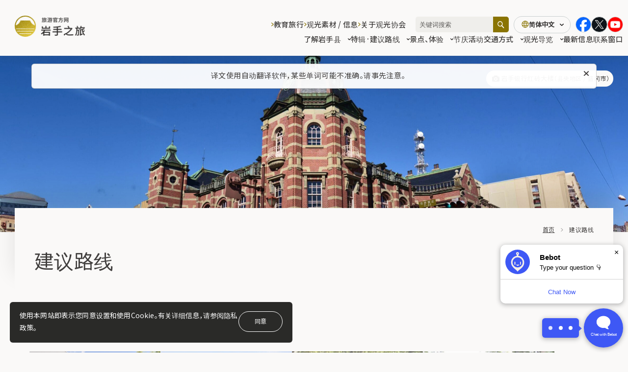

--- FILE ---
content_type: text/html; charset=UTF-8
request_url: https://iwatetabi.jp/cn/course/
body_size: 15757
content:
  <!DOCTYPE html>
  <html lang="zh-CN" class="" prefix="og: https://ogp.me/ns#">

  <head>
<!-- Google Tag Manager -->
<script>(function(w,d,s,l,i){w[l]=w[l]||[];w[l].push({'gtm.start':
new Date().getTime(),event:'gtm.js'});var f=d.getElementsByTagName(s)[0],
j=d.createElement(s),dl=l!='dataLayer'?'&l='+l:'';j.async=true;j.src=
'https://www.googletagmanager.com/gtm.js?id='+i+dl;f.parentNode.insertBefore(j,f);
})(window,document,'script','dataLayer','GTM-KV6628PZ');</script>
<!-- End Google Tag Manager -->
    <meta charset="UTF-8">
    <link rel="icon" href="https://iwatetabi.jp/wp/wp-content/themes/iwatetabi/assets/images/common/favicon.ico" sizes="any"><!-- 32×32 -->
    <link rel="icon" href="https://iwatetabi.jp/wp/wp-content/themes/iwatetabi/assets/images/common/main_icon.png" type="image/svg+xml">
    <link rel="apple-touch-icon" href="https://iwatetabi.jp/wp/wp-content/themes/iwatetabi/assets/images/common/apple-touch-icon.png"><!-- 180×180 -->
    <meta name="viewport" content="width=device-width, initial-scale=1">
    <meta name="format-detection" content="telephone=no">
		<meta name="description" content="我们收集了推荐的观光路线，让您尽情享受岩手之旅。">
  <meta property="og:url" content="https://iwatetabi.jp/cn/course/">
  <meta property="og:site_name" content="岩手之旅 旅游官方网">
  <meta property="og:title" content="建议路线 | 岩手之旅 旅游官方网">
  <meta property="og:description" content="我们收集了推荐的观光路线，让您尽情享受岩手之旅。">
  <meta property="og:image" content="https://iwatetabi.jp/wp/wp-content/themes/iwatetabi/assets/images/common/ogp_cn.jpg">
  <meta property="og:type" content="article">
  <meta property="og:locale" content="ja_JP">

   <meta name="twitter:url" content="https://iwatetabi.jp/cn/course/">
   <meta name="twitter:title" content="建议路线 | 岩手之旅 旅游官方网">
   <meta name="twitter:description" content="我们收集了推荐的观光路线，让您尽情享受岩手之旅。">
   <meta name="twitter:image:src" content="https://iwatetabi.jp/wp/wp-content/themes/iwatetabi/assets/images/common/ogp_cn.jpg">
   <meta name="twitter:card" content="summary_large_image">
          <!--font-->
          <link rel="preconnect" href="https://fonts.googleapis.com">
          <link rel="preconnect" href="https://fonts.gstatic.com" crossorigin>
  <title>建议路线 | 岩手之旅 旅游官方网</title>
<meta name='robots' content='max-image-preview:large' />
	<style>img:is([sizes="auto" i], [sizes^="auto," i]) { contain-intrinsic-size: 3000px 1500px }</style>
	<link rel='dns-prefetch' href='//fonts.googleapis.com' />
<link rel='dns-prefetch' href='//cdn.jsdelivr.net' />
<link rel='stylesheet' id='wp-block-library-css' href='https://iwatetabi.jp/wp/wp-includes/css/dist/block-library/style.min.css?ver=a76a7882db4e52e2a5e57bb01f113155' type='text/css' media='all' />
<style id='classic-theme-styles-inline-css' type='text/css'>
/*! This file is auto-generated */
.wp-block-button__link{color:#fff;background-color:#32373c;border-radius:9999px;box-shadow:none;text-decoration:none;padding:calc(.667em + 2px) calc(1.333em + 2px);font-size:1.125em}.wp-block-file__button{background:#32373c;color:#fff;text-decoration:none}
</style>
<style id='global-styles-inline-css' type='text/css'>
:root{--wp--preset--aspect-ratio--square: 1;--wp--preset--aspect-ratio--4-3: 4/3;--wp--preset--aspect-ratio--3-4: 3/4;--wp--preset--aspect-ratio--3-2: 3/2;--wp--preset--aspect-ratio--2-3: 2/3;--wp--preset--aspect-ratio--16-9: 16/9;--wp--preset--aspect-ratio--9-16: 9/16;--wp--preset--color--black: #000000;--wp--preset--color--cyan-bluish-gray: #abb8c3;--wp--preset--color--white: #ffffff;--wp--preset--color--pale-pink: #f78da7;--wp--preset--color--vivid-red: #cf2e2e;--wp--preset--color--luminous-vivid-orange: #ff6900;--wp--preset--color--luminous-vivid-amber: #fcb900;--wp--preset--color--light-green-cyan: #7bdcb5;--wp--preset--color--vivid-green-cyan: #00d084;--wp--preset--color--pale-cyan-blue: #8ed1fc;--wp--preset--color--vivid-cyan-blue: #0693e3;--wp--preset--color--vivid-purple: #9b51e0;--wp--preset--gradient--vivid-cyan-blue-to-vivid-purple: linear-gradient(135deg,rgba(6,147,227,1) 0%,rgb(155,81,224) 100%);--wp--preset--gradient--light-green-cyan-to-vivid-green-cyan: linear-gradient(135deg,rgb(122,220,180) 0%,rgb(0,208,130) 100%);--wp--preset--gradient--luminous-vivid-amber-to-luminous-vivid-orange: linear-gradient(135deg,rgba(252,185,0,1) 0%,rgba(255,105,0,1) 100%);--wp--preset--gradient--luminous-vivid-orange-to-vivid-red: linear-gradient(135deg,rgba(255,105,0,1) 0%,rgb(207,46,46) 100%);--wp--preset--gradient--very-light-gray-to-cyan-bluish-gray: linear-gradient(135deg,rgb(238,238,238) 0%,rgb(169,184,195) 100%);--wp--preset--gradient--cool-to-warm-spectrum: linear-gradient(135deg,rgb(74,234,220) 0%,rgb(151,120,209) 20%,rgb(207,42,186) 40%,rgb(238,44,130) 60%,rgb(251,105,98) 80%,rgb(254,248,76) 100%);--wp--preset--gradient--blush-light-purple: linear-gradient(135deg,rgb(255,206,236) 0%,rgb(152,150,240) 100%);--wp--preset--gradient--blush-bordeaux: linear-gradient(135deg,rgb(254,205,165) 0%,rgb(254,45,45) 50%,rgb(107,0,62) 100%);--wp--preset--gradient--luminous-dusk: linear-gradient(135deg,rgb(255,203,112) 0%,rgb(199,81,192) 50%,rgb(65,88,208) 100%);--wp--preset--gradient--pale-ocean: linear-gradient(135deg,rgb(255,245,203) 0%,rgb(182,227,212) 50%,rgb(51,167,181) 100%);--wp--preset--gradient--electric-grass: linear-gradient(135deg,rgb(202,248,128) 0%,rgb(113,206,126) 100%);--wp--preset--gradient--midnight: linear-gradient(135deg,rgb(2,3,129) 0%,rgb(40,116,252) 100%);--wp--preset--font-size--small: 13px;--wp--preset--font-size--medium: 20px;--wp--preset--font-size--large: 36px;--wp--preset--font-size--x-large: 42px;--wp--preset--spacing--20: 0.44rem;--wp--preset--spacing--30: 0.67rem;--wp--preset--spacing--40: 1rem;--wp--preset--spacing--50: 1.5rem;--wp--preset--spacing--60: 2.25rem;--wp--preset--spacing--70: 3.38rem;--wp--preset--spacing--80: 5.06rem;--wp--preset--shadow--natural: 6px 6px 9px rgba(0, 0, 0, 0.2);--wp--preset--shadow--deep: 12px 12px 50px rgba(0, 0, 0, 0.4);--wp--preset--shadow--sharp: 6px 6px 0px rgba(0, 0, 0, 0.2);--wp--preset--shadow--outlined: 6px 6px 0px -3px rgba(255, 255, 255, 1), 6px 6px rgba(0, 0, 0, 1);--wp--preset--shadow--crisp: 6px 6px 0px rgba(0, 0, 0, 1);}:where(.is-layout-flex){gap: 0.5em;}:where(.is-layout-grid){gap: 0.5em;}body .is-layout-flex{display: flex;}.is-layout-flex{flex-wrap: wrap;align-items: center;}.is-layout-flex > :is(*, div){margin: 0;}body .is-layout-grid{display: grid;}.is-layout-grid > :is(*, div){margin: 0;}:where(.wp-block-columns.is-layout-flex){gap: 2em;}:where(.wp-block-columns.is-layout-grid){gap: 2em;}:where(.wp-block-post-template.is-layout-flex){gap: 1.25em;}:where(.wp-block-post-template.is-layout-grid){gap: 1.25em;}.has-black-color{color: var(--wp--preset--color--black) !important;}.has-cyan-bluish-gray-color{color: var(--wp--preset--color--cyan-bluish-gray) !important;}.has-white-color{color: var(--wp--preset--color--white) !important;}.has-pale-pink-color{color: var(--wp--preset--color--pale-pink) !important;}.has-vivid-red-color{color: var(--wp--preset--color--vivid-red) !important;}.has-luminous-vivid-orange-color{color: var(--wp--preset--color--luminous-vivid-orange) !important;}.has-luminous-vivid-amber-color{color: var(--wp--preset--color--luminous-vivid-amber) !important;}.has-light-green-cyan-color{color: var(--wp--preset--color--light-green-cyan) !important;}.has-vivid-green-cyan-color{color: var(--wp--preset--color--vivid-green-cyan) !important;}.has-pale-cyan-blue-color{color: var(--wp--preset--color--pale-cyan-blue) !important;}.has-vivid-cyan-blue-color{color: var(--wp--preset--color--vivid-cyan-blue) !important;}.has-vivid-purple-color{color: var(--wp--preset--color--vivid-purple) !important;}.has-black-background-color{background-color: var(--wp--preset--color--black) !important;}.has-cyan-bluish-gray-background-color{background-color: var(--wp--preset--color--cyan-bluish-gray) !important;}.has-white-background-color{background-color: var(--wp--preset--color--white) !important;}.has-pale-pink-background-color{background-color: var(--wp--preset--color--pale-pink) !important;}.has-vivid-red-background-color{background-color: var(--wp--preset--color--vivid-red) !important;}.has-luminous-vivid-orange-background-color{background-color: var(--wp--preset--color--luminous-vivid-orange) !important;}.has-luminous-vivid-amber-background-color{background-color: var(--wp--preset--color--luminous-vivid-amber) !important;}.has-light-green-cyan-background-color{background-color: var(--wp--preset--color--light-green-cyan) !important;}.has-vivid-green-cyan-background-color{background-color: var(--wp--preset--color--vivid-green-cyan) !important;}.has-pale-cyan-blue-background-color{background-color: var(--wp--preset--color--pale-cyan-blue) !important;}.has-vivid-cyan-blue-background-color{background-color: var(--wp--preset--color--vivid-cyan-blue) !important;}.has-vivid-purple-background-color{background-color: var(--wp--preset--color--vivid-purple) !important;}.has-black-border-color{border-color: var(--wp--preset--color--black) !important;}.has-cyan-bluish-gray-border-color{border-color: var(--wp--preset--color--cyan-bluish-gray) !important;}.has-white-border-color{border-color: var(--wp--preset--color--white) !important;}.has-pale-pink-border-color{border-color: var(--wp--preset--color--pale-pink) !important;}.has-vivid-red-border-color{border-color: var(--wp--preset--color--vivid-red) !important;}.has-luminous-vivid-orange-border-color{border-color: var(--wp--preset--color--luminous-vivid-orange) !important;}.has-luminous-vivid-amber-border-color{border-color: var(--wp--preset--color--luminous-vivid-amber) !important;}.has-light-green-cyan-border-color{border-color: var(--wp--preset--color--light-green-cyan) !important;}.has-vivid-green-cyan-border-color{border-color: var(--wp--preset--color--vivid-green-cyan) !important;}.has-pale-cyan-blue-border-color{border-color: var(--wp--preset--color--pale-cyan-blue) !important;}.has-vivid-cyan-blue-border-color{border-color: var(--wp--preset--color--vivid-cyan-blue) !important;}.has-vivid-purple-border-color{border-color: var(--wp--preset--color--vivid-purple) !important;}.has-vivid-cyan-blue-to-vivid-purple-gradient-background{background: var(--wp--preset--gradient--vivid-cyan-blue-to-vivid-purple) !important;}.has-light-green-cyan-to-vivid-green-cyan-gradient-background{background: var(--wp--preset--gradient--light-green-cyan-to-vivid-green-cyan) !important;}.has-luminous-vivid-amber-to-luminous-vivid-orange-gradient-background{background: var(--wp--preset--gradient--luminous-vivid-amber-to-luminous-vivid-orange) !important;}.has-luminous-vivid-orange-to-vivid-red-gradient-background{background: var(--wp--preset--gradient--luminous-vivid-orange-to-vivid-red) !important;}.has-very-light-gray-to-cyan-bluish-gray-gradient-background{background: var(--wp--preset--gradient--very-light-gray-to-cyan-bluish-gray) !important;}.has-cool-to-warm-spectrum-gradient-background{background: var(--wp--preset--gradient--cool-to-warm-spectrum) !important;}.has-blush-light-purple-gradient-background{background: var(--wp--preset--gradient--blush-light-purple) !important;}.has-blush-bordeaux-gradient-background{background: var(--wp--preset--gradient--blush-bordeaux) !important;}.has-luminous-dusk-gradient-background{background: var(--wp--preset--gradient--luminous-dusk) !important;}.has-pale-ocean-gradient-background{background: var(--wp--preset--gradient--pale-ocean) !important;}.has-electric-grass-gradient-background{background: var(--wp--preset--gradient--electric-grass) !important;}.has-midnight-gradient-background{background: var(--wp--preset--gradient--midnight) !important;}.has-small-font-size{font-size: var(--wp--preset--font-size--small) !important;}.has-medium-font-size{font-size: var(--wp--preset--font-size--medium) !important;}.has-large-font-size{font-size: var(--wp--preset--font-size--large) !important;}.has-x-large-font-size{font-size: var(--wp--preset--font-size--x-large) !important;}
:where(.wp-block-post-template.is-layout-flex){gap: 1.25em;}:where(.wp-block-post-template.is-layout-grid){gap: 1.25em;}
:where(.wp-block-columns.is-layout-flex){gap: 2em;}:where(.wp-block-columns.is-layout-grid){gap: 2em;}
:root :where(.wp-block-pullquote){font-size: 1.5em;line-height: 1.6;}
</style>
<link rel='stylesheet' id='contact-form-7-css' href='https://iwatetabi.jp/wp/wp-content/plugins/contact-form-7/includes/css/styles.css?ver=6.1' type='text/css' media='all' />
<link rel='stylesheet' id='cf7msm_styles-css' href='https://iwatetabi.jp/wp/wp-content/plugins/contact-form-7-multi-step-module-premium/resources/cf7msm.css?ver=4.4.2' type='text/css' media='all' />
<link rel='stylesheet' id='NotoSans-font-css' href='https://fonts.googleapis.com/css2?family=Noto+Sans+JP%3Awght%40300%3B400%3B500&#038;display=swap&#038;ver=1.2.8' type='text/css' media='all' />
<link rel='stylesheet' id='swiper-bundle.min-css' href='https://cdn.jsdelivr.net/npm/swiper@11/swiper-bundle.min.css?ver=1.2.8' type='text/css' media='all' />
<link rel='stylesheet' id='splide-core.min-css' href='https://cdn.jsdelivr.net/npm/@splidejs/splide@4.1.4/dist/css/splide.min.css?ver=1.2.8' type='text/css' media='all' />
<link rel='stylesheet' id='iwatestyle-css' href='https://iwatetabi.jp/wp/wp-content/themes/iwatetabi/assets/css/style.css?ver=1.2.8' type='text/css' media='all' />
<link rel='stylesheet' id='custom_css-css' href='https://iwatetabi.jp/wp/wp-content/themes/iwatetabi/assets/css/custom.css?ver=1.2.8' type='text/css' media='all' />
<script type="text/javascript" id="wpml-cookie-js-extra">
/* <![CDATA[ */
var wpml_cookies = {"wp-wpml_current_language":{"value":"cn","expires":1,"path":"\/"}};
var wpml_cookies = {"wp-wpml_current_language":{"value":"cn","expires":1,"path":"\/"}};
/* ]]> */
</script>
<script type="text/javascript" src="https://iwatetabi.jp/wp/wp-content/plugins/sitepress-multilingual-cms/res/js/cookies/language-cookie.js?ver=476000" id="wpml-cookie-js" defer="defer" data-wp-strategy="defer"></script>
<script type="text/javascript" src="https://iwatetabi.jp/wp/wp-includes/js/jquery/jquery.min.js?ver=3.7.1" id="jquery-core-js"></script>
<script type="text/javascript" src="https://iwatetabi.jp/wp/wp-includes/js/jquery/jquery-migrate.min.js?ver=3.4.1" id="jquery-migrate-js"></script>
<meta name="generator" content="WPML ver:4.7.6 stt:68,67,1,28,29,52;" />

<link rel="canonical" href="https://iwatetabi.jp/cn/course/" />
<style>.grecaptcha-badge { display: none !important; }</style>  </head>

    <body class="archive post-type-archive post-type-archive-course" data-dir="https://iwatetabi.jp/wp/wp-content/themes/iwatetabi">
<!-- Google Tag Manager (noscript) -->
<noscript><iframe src="https://www.googletagmanager.com/ns.html?id=GTM-KV6628PZ"
height="0" width="0" style="display:none;visibility:hidden"></iframe></noscript>
<!-- End Google Tag Manager (noscript) -->
<noscript>
  <div id="l-cookie-banner-nojs" class="l-cookie-banner-nojs">
    <div class="l-cookie-banner-body">
      <p class="l-cookie-banner-text">使用本网站即表示您同意设置和使用Cookie。有关详细信息，请参阅隐私政策。</p>
    </div>
  </div>
</noscript>
<div id="js-cookie-banner" class="l-cookie-banner ">
  <div class="l-cookie-banner-body">
    <p class="l-cookie-banner-text">使用本网站即表示您同意设置和使用Cookie。有关详细信息，请参阅隐私政策。</p>
    <div class="l-cookie-banner-btn-block">
      <button id="js-cookie-banner-btn" class="l-cookie-banner-btn">同意</button>
    </div>
  </div>
</div>
	<div class="auto-translation-alert" id="js-auto-translation-alert" role="alert">
		<p class="auto-translation-alert__txt">译文使用自动翻译软件，某些单词可能不准确。请事先注意。</p>
    <button aria-label="关闭此消息" class="auto-translation-alert__close" id="js-auto-translation-alert-close"><img src="https://iwatetabi.jp/wp/wp-content/themes/iwatetabi/assets/images/common/ico_popup_close.svg" alt=""></button>
  </form>
</div>
<div class="bg-gray-out" aria-hidden="true"></div>
<header class="l-header">
	<div class="l-header__skip" id="blockskip">
		<button id="js-skip-btn" class="l-header__skip-btn">このページの本文へ</button>
	</div>
	<div class="l-header__inner">
					<p class="l-header-logo">
				<a href=https://iwatetabi.jp/cn/ class="l-header-logo__link">
					<img src="https://iwatetabi.jp/wp/wp-content/themes/iwatetabi/assets/images/common/logo_cn.png" alt="旅游官方网 岩手之旅">
				</a>
			</p>
				<div class="l-header-menu">
			<div class="l-header-menu__nav-wrapper" id="js-hamb-content" aria-hidden="true" aria-label="ヘッダーナビゲーション">
				<!-- SNSアイコン -->
				<div class="l-header-menu-info">
					<ul class="l-header-menu-info__sns">
						<li class="l-header-menu-info-sns__item">
							<a href="https://www.facebook.com/iwatetabi.jp/" target="_blank" rel="noopener"><img src="https://iwatetabi.jp/wp/wp-content/themes/iwatetabi/assets/images/common/ico_facebook_color.svg" alt="Facebook"></a>
						</li>
						<li class="l-header-menu-info-sns__item">
							<a href="https://twitter.com/iwatetabi_info" target="_blank" rel="noopener"><img src="https://iwatetabi.jp/wp/wp-content/themes/iwatetabi/assets/images/common/ico_x_w.svg" alt="X"></a>
						</li>
						<li class="l-header-menu-info-sns__item">
							<a href="https://www.youtube.com/user/iwatetabi/videos" target="_blank" rel="noopener"><img src="https://iwatetabi.jp/wp/wp-content/themes/iwatetabi/assets/images/common/ico_youtube_circle_color.png" alt="YouTube"></a>
						</li>
					</ul>
				</div>
				<nav class="l-header-menu__main-nav l-header-main-nav">
					<ul class="l-header-main-nav__list">
						<li class="l-header-main-nav__item js-dropdown-nav">
							<button class="l-header-main-nav__btn js-dropdown-btn" id="js-nav-first-element" aria-expanded="false" aria-controls="js-dropdown-drower1">了解岩手县<i class="l-header-main-nav__btn-icon"></i></button>
							<div class="l-header-main-nav__content js-dropdown-content" id="js-dropdown-drower1" aria-hidden="true">
								<figure class="l-header-main-nav__content-thumb">
									<img src="https://iwatetabi.jp/wp/wp-content/themes/iwatetabi/assets/images/common/megamenu_img01.jpg" alt="">
								</figure>
								<div class="l-header-main-nav__content-body">
									<p class="l-header-main-nav__content-ttl">了解岩手县</p>
									<ul class="l-header-main-nav__content-list">
										<li class="l-header-main-nav__content-item">
											<a href="https://iwatetabi.jp/cn/what/" class="l-header-main-nav__content-link js-dropdown-content-btn">岩手观光的魅力</a>
										</li>
										<li class="l-header-main-nav__content-item">
											<a href="https://iwatetabi.jp/cn/kenou/" class="l-header-main-nav__content-link js-dropdown-content-btn">县央地区</a>
										</li>
										<li class="l-header-main-nav__content-item">
											<a href="https://iwatetabi.jp/cn/kennan/" class="l-header-main-nav__content-link js-dropdown-content-btn">县南地区</a>
										</li>
										<li class="l-header-main-nav__content-item">
											<a href="https://iwatetabi.jp/cn/engan/" class="l-header-main-nav__content-link js-dropdown-content-btn">沿岸地区</a>
										</li>
										<li class="l-header-main-nav__content-item">
											<a href="https://iwatetabi.jp/cn/kenhoku/" class="l-header-main-nav__content-link js-dropdown-content-btn">县北地区</a>
										</li>
									</ul>
								</div>
							</div>
						</li>
						<li class="l-header-main-nav__item js-dropdown-nav">
							<button class="l-header-main-nav__btn js-dropdown-btn" aria-expanded="false" aria-controls="js-dropdown-drower2">特辑·建议路线<i class="l-header-main-nav__btn-icon"></i></button>
							<div class="l-header-main-nav__content js-dropdown-content" id="js-dropdown-drower2" aria-hidden="true">
								<figure class="l-header-main-nav__content-thumb">
									<img src="https://iwatetabi.jp/wp/wp-content/themes/iwatetabi/assets/images/common/megamenu_img02.jpg" alt="">
								</figure>
								<div class="l-header-main-nav__content-body">
									<p class="l-header-main-nav__content-ttl">特辑·建议路线</p>
									<ul class="l-header-main-nav__content-list">
										<li class="l-header-main-nav__content-item">
											<a href="https://iwatetabi.jp/cn/feature/" class="l-header-main-nav__content-link js-dropdown-content-btn">旅行特辑</a>
										</li>
										<li class="l-header-main-nav__content-item">
											<a href="https://iwatetabi.jp/cn/course/" class="l-header-main-nav__content-link js-dropdown-content-btn">建议路线</a>
										</li>
										<li class="l-header-main-nav__content-item">
											<a href="https://iwatetabi.jp/cn/flower/" class="l-header-main-nav__content-link js-dropdown-content-btn">花卉日历·开花信息</a>
										</li>
									</ul>
								</div>
							</div>
						</li>
						<li class="l-header-main-nav__item js-dropdown-nav">
													<button class="l-header-main-nav__btn js-dropdown-btn" aria-expanded="false" aria-controls="js-dropdown-drower3">景点、体验<i class="l-header-main-nav__btn-icon"></i></button>
													<div class="l-header-main-nav__content js-dropdown-content" id="js-dropdown-drower3" aria-hidden="true">
								<figure class="l-header-main-nav__content-thumb">
									<img src="https://iwatetabi.jp/wp/wp-content/themes/iwatetabi/assets/images/common/megamenu_img03.jpg" alt="">
								</figure>
								<div class="l-header-main-nav__content-body">
															<a href="https://iwatetabi.jp/cn/spots/" class="l-header-main-nav__content-ttl--link">景点、体验</a>
															<ul class="l-header-main-nav__content-list">
										<li class="l-header-main-nav__content-item">
											<a href="https://iwatetabi.jp/cn/spots/spots_category/sightseeing/" class="l-header-main-nav__content-link js-dropdown-content-btn">观光景点</a>
										</li>
										<li class="l-header-main-nav__content-item">
											<a href="https://iwatetabi.jp/cn/spots/spots_category/leisure/" class="l-header-main-nav__content-link js-dropdown-content-btn">休闲、体验</a>
										</li>
										<li class="l-header-main-nav__content-item">
											<a href="https://iwatetabi.jp/cn/spots/spots_category/gourmet/" class="l-header-main-nav__content-link js-dropdown-content-btn">美食</a>
										</li>
										<li class="l-header-main-nav__content-item">
											<a href="https://iwatetabi.jp/cn/spots/spots_category/onsen-accomodations/" class="l-header-main-nav__content-link js-dropdown-content-btn">温泉 / 住宿</a>
										</li>
										<li class="l-header-main-nav__content-item">
											<a href="https://iwatetabi.jp/cn/spots/spots_category/souvenirs/" class="l-header-main-nav__content-link js-dropdown-content-btn">礼品·特产商品</a>
										</li>
										<li class="l-header-main-nav__content-item">
											<a href="https://iwatetabi.jp/cn/reserve_tour/" class="l-header-main-nav__content-link js-dropdown-content-btn">旅行预订</a>
															</ul>
								</div>
							</div>
						</li>
						<li class="l-header-main-nav__item">
							<a href="https://iwatetabi.jp/cn/events/" class="l-header-main-nav__link">节庆活动</a>
						</li>
						<li class="l-header-main-nav__item js-dropdown-nav">
							<button class="l-header-main-nav__btn js-dropdown-btn" aria-expanded="false" aria-controls="js-dropdown-drower4">
								交通方式<i class="l-header-main-nav__btn-icon"></i>
							</button>
							<div class="l-header-main-nav__content js-dropdown-content" id="js-dropdown-drower4" aria-hidden="true">
								<figure class="l-header-main-nav__content-thumb">
									<img src="https://iwatetabi.jp/wp/wp-content/themes/iwatetabi/assets/images/common/megamenu_img04.jpg" alt="">
								</figure>
								<div class="l-header-main-nav__content-body">
									<p class="l-header-main-nav__content-ttl">交通方式</p>
									<ul class="l-header-main-nav__content-list">
										<li class="l-header-main-nav__content-item">
											<a href="https://iwatetabi.jp/cn/to-iwate/" class="l-header-main-nav__content-link js-dropdown-content-btn">前往岩手的交通方式</a>
										</li>
										<li class="l-header-main-nav__content-item">
											<a href="https://iwatetabi.jp/cn/in-iwate/" class="l-header-main-nav__content-link js-dropdown-content-btn">岩手县内的交通方式</a>
										</li>
									</ul>
								</div>
							</div>
						</li>
						<li class="l-header-main-nav__item js-dropdown-nav">
							<button class="l-header-main-nav__btn js-dropdown-btn" aria-expanded="false" aria-controls="js-dropdown-drower5">
								观光导览<i class="l-header-main-nav__btn-icon"></i>
							</button>
							<div class="l-header-main-nav__content js-dropdown-content" id="js-dropdown-drower5" aria-hidden="true">
								<figure class="l-header-main-nav__content-thumb">
									<img src="https://iwatetabi.jp/wp/wp-content/themes/iwatetabi/assets/images/common/megamenu_img05.jpg" alt="">
								</figure>
								<div class="l-header-main-nav__content-body">
									<p class="l-header-main-nav__content-ttl">观光导览</p>
									<ul class="l-header-main-nav__content-list">
										<li class="l-header-main-nav__content-item">
											<a href="https://iwatetabi.jp/cn/volunteerguide/" class="l-header-main-nav__content-link js-dropdown-content-btn">观光导览</a>
										</li>
										<li class="l-header-main-nav__content-item">
											<a href="https://iwatetabi.jp/cn/interpreter/" class="l-header-main-nav__content-link js-dropdown-content-btn">翻译导游</a>
										</li>
										<li class="l-header-main-nav__content-item">
											<a href="https://iwatetabi.jp/cn/meister/" class="l-header-main-nav__content-link js-dropdown-content-btn">岩手观光招待名人</a>
										</li>
									</ul>
								</div>
							</div>
						</li>
						<li class="l-header-main-nav__item">
							<a href="https://iwatetabi.jp/cn/topic/" class="l-header-main-nav__link">最新信息</a>
						</li>
						<li class="l-header-main-nav__item">
							<a href="https://iwatetabi.jp/cn/contact/" class="l-header-main-nav__link">联系窗口</a>
						</li>
					</ul>
				</nav>
				<!-- <div class="l-header-menu__check"><a href="https://iwatetabi.jp/cn/survey/" class="l-header-menu__check-link"><i class="icon-shindan"></i>您的岩手旅行诊断</a></div> -->
				<nav class="l-header-menu__sub-nav l-header-sub-nav">
					<ul class="l-header-sub-nav__list">
						<li class="l-header-sub-nav__item js-dropdown-nav">
							<button class="l-header-sub-nav__btn js-dropdown-btn" aria-expanded="false" aria-controls="js-dropdown-drower6">
								教育旅行<i class="l-header-sub-nav__btn-icon"></i>
							</button>
							<div class="l-header-sub-nav__content js-dropdown-content" id="js-dropdown-drower6" aria-hidden="true">
								<p class="l-header-sub-nav__content-ttl">教育旅行</p>
								<ul class="l-header-sub-nav__content-list">
									<li class="l-header-sub-nav__content-item l-header-sub-nav__content-item--full-width">
										<a href="https://iwatetabi.jp/cn/edu_travel/" class="l-header-sub-nav__content-link js-dropdown-content-btn">教育旅行</a>
									</li>
								</ul>
							</div>
						</li>
												<li class="l-header-sub-nav__item js-dropdown-nav">
							<button class="l-header-sub-nav__btn js-dropdown-btn" aria-expanded="false" aria-controls="js-dropdown-drower8">
								观光素材 / 信息<i class="l-header-sub-nav__btn-icon"></i>
							</button>
							<div class="l-header-sub-nav__content js-dropdown-content" id="js-dropdown-drower8" aria-hidden="true">
								<p class="l-header-sub-nav__content-ttl">观光素材 / 信息</p>
								<ul class="l-header-sub-nav__content-list">
									<li class="l-header-sub-nav__content-item">
										<a href="https://iwatetabi.jp/cn/pamphlets/" class="l-header-sub-nav__content-link js-dropdown-content-btn">旅游小册子</a>
									</li>
									<li class="l-header-sub-nav__content-item">
										<a href="https://iwatetabi.jp/cn/downloadimage/" class="l-header-sub-nav__content-link js-dropdown-content-btn">授权照片下载</a>
									</li>
									<li class="l-header-sub-nav__content-item">
										<a href="https://iwatetabi.jp/cn/movies/" class="l-header-sub-nav__content-link js-dropdown-content-btn">视频库</a>
									</li>
									<li class="l-header-sub-nav__content-item">
										<a href="https://iwatetabi.jp/cn/barrierfree/" class="l-header-sub-nav__content-link js-dropdown-content-btn">无障碍旅游信息咨询中心、配套设施</a>
									</li>
								</ul>
							</div>
						</li>
						<li class="l-header-sub-nav__item js-dropdown-nav">
							<button class="l-header-sub-nav__btn js-dropdown-btn" aria-expanded="false" aria-controls="js-dropdown-drower9">
								关于观光协会<i class="l-header-sub-nav__btn-icon"></i>
							</button>
							<div id="js-dropdown-drower9" class="l-header-sub-nav__content js-dropdown-content" aria-hidden="true">
								<div class="l-header-sub-nav__content-content">
									<p class="l-header-sub-nav__content-ttl">关于观光协会</p>
									<ul class="l-header-sub-nav__content-list">
										<li class="l-header-sub-nav__content-item">
											<a href="https://iwatetabi.jp/cn/association/" class="l-header-sub-nav__content-link js-dropdown-content-btn">关于岩手县观光协会</a>
										</li>
																			</ul>
								</div>
							</div>
						</li>
					</ul>
				</nav>
				<div class="l-header-menu__other-nav l-header-other-nav">
					<ul class="l-header-other-nav__list">
												<li class="l-header-other-nav__item"><a href="https://iwatetabi.jp/cn/link/" class="l-header-other-nav__link">关于本网站的链接</a></li>
						<li class="l-header-other-nav__item"><a href="https://iwatetabi.jp/cn/sitepolicy/" class="l-header-other-nav__link">网站政策/使用条款</a></li>
												<li class="l-header-other-nav__item"><a href="https://iwatetabi.jp/cn/privacypolicy/" class="l-header-other-nav__link">隐私权政策</a></li>
					</ul>
				</div>
				<!-- フォーカストラップを追加 -->
				<div id="js-focus-trap" class="l-header-focustrap" tabindex="0"></div>
			</div>
			<div class="l-header-menu__search l-header-search" id="js-search-switch">
				<button id="js-search-switch-btn" aria-expanded="false" aria-label="搜索" class="l-header-search__btn">
					<i class="l-header-search__icon"></i>
					<span class="l-header-search__txt">搜索</span>
				</button>
				<div class="l-header-search__item" aria-hidden="true" id="js-search-switch-item">
					<form role="search" method="get" class="l-header-keyword-search" action="https://iwatetabi.jp/cn/">
						<input type='hidden' value='18851' name='wpessid' />
						<div class="l-header-keyword-search__inner"><input type="text" name="s" placeholder="关键词搜索" value=""><button type="submit" aria-label="搜索"></button></div>
					</form>
				</div>
			</div>
			<div class="l-header-menu__lang l-header-lang" id="js-lang-switch"><button id="js-lang-switch-btn" aria-expanded="false" aria-label="语言设置"><i class="l-header-lang__icon"></i><span class="l-header-lang__current">简体中文</span></button><ul class="l-header-lang__list" aria-hidden="true" id="js-lang-switch-list" ><li class="l-header-lang-item"><a href="https://iwatetabi.jp/en/course/" class="l-header-lang-item__link" hreflang="en" lang="en" role="button">English</a></li><li class="l-header-lang-item"><a href="https://iwatetabi.jp/course/" class="l-header-lang-item__link" hreflang="ja" lang="ja" role="button">日本語</a></li><li class="l-header-lang-item"><a href="https://iwatetabi.jp/ko/course/" class="l-header-lang-item__link" hreflang="ko" lang="ko" role="button">한국어</a></li><li class="l-header-lang-item"><a href="https://iwatetabi.jp/th/course/" class="l-header-lang-item__link" hreflang="th" lang="th" role="button">ไทย</a></li><li class="l-header-lang-item"><a href="https://iwatetabi.jp/tw/course/" class="l-header-lang-item__link" hreflang="zh-Hant" lang="zh-Hant" role="button">繁體中文</a></li><li class="l-header-lang-item is-current"><a href="https://iwatetabi.jp/cn/course/" class="l-header-lang-item__link" hreflang="zh-hans" lang="zh-hans" tabindex="-1" role="button">简体中文</a></li></ul></div>			<button id="js-hamb-btn" class="l-header-menu__hamb l-header-hamb" aria-label="開啟網站地圖" aria-expanded="false" aria-controls="js-hamb-content">
				<span aria-hidden="true"></span>
				<span aria-hidden="true"></span>
				<span aria-hidden="true"></span>
			</button>
		</div>
	</div>
</header>
<main class="course l-archive"><section class="l-archive__mv">
							<a href="https://iwatetabi.jp/cn/spots/5532/" class="l-archive-mv__caption" aria-hidden="true">
					<span class="l-archive-mv-caption__main">岩手银行红砖大楼</span>
					<span class="l-archive-mv-caption__area">县央地区 / 盛冈市</span>
				</a>
			    <div class="l-centering l-archive-mv__ttl-block">
      <nav class="p-breadcrumbs" aria-label="麵包屑列表">
        <ol class="p-breadcrumbs-list">
          <li class="p-breadcrumbs-list-item"><a href="https://iwatetabi.jp/cn/" class="p-breadcrumbs-list-item__link">首页</a></li>
          <li class="p-breadcrumbs-list-item">建议路线</li>
        </ol>
      </nav>
      <h1 class="l-archive-mv__ttl">建议路线</h1>
    </div>
  </section>
    <div class="l-archive__content">        <div class="l-archive__card-list">
      <div class="l-centering">
												<div class="p-cards">
				          <div class="p-card">
            <a href="https://iwatetabi.jp/cn/course/77121/">
              <figure class="p-card__img">
                <img src="https://iwatetabi.jp/wp/wp-content/uploads/2024/03/3180-360x240.jpg" alt="">
              </figure>
              <div class="p-card__body">
                <p class="p-card-ttl">[欣赏初夏美景的驾驶课程] 4 小时 30 分钟的课程。</p>
                <p class="p-card-txt">[示范课程]。
初夏时节，县中部地区的驾车路线。[盛冈大地区岩手旅游指南]。

联系方式] 岩手县盛冈地区振兴局。
tel019-629-6512 fax019-629-6529</p>
                <div class="p-place-area"><div class="c-place"><p class="c-place__city">盛冈市</p><p class="c-place__area">县央地区</p></div></div>              </div>
            </a>
            <div class="c-category"><a href="https://iwatetabi.jp/course/course_category/nature/" class="c-category__item">自然/风景/花园</a></div>          </div>
          <div class="p-card">
            <a href="https://iwatetabi.jp/cn/course/80540/">
              <figure class="p-card__img">
                <img src="https://iwatetabi.jp/wp/wp-content/uploads/2024/03/1039-320x240.jpg" alt="">
              </figure>
              <div class="p-card__body">
                <p class="p-card-ttl">奥舒-普雷塔克] ATERUI 村的历史之旅。</p>
                <p class="p-card-txt">[旅游出租车]。
在三小时的课程中，旅游工作人员会带您游览奥州市和金崎町地区的景点，感受当地人的热情好客。

[费用。
标准车 ¥15,000
[Contact.
岩手县出租车协会 Iorae 分会 电话 0197-23-3714
◆ 奥州高级出租车
　*还提供 1-4 小时的其他课程。
　　更多信息，请参见主页。</p>
                <div class="p-place-area"><div class="c-place"><p class="c-place__city">奥州市</p><p class="c-place__area">县南地区</p></div></div>              </div>
            </a>
            <div class="c-category"><a href="https://iwatetabi.jp/course/course_category/nature/" class="c-category__item">自然/风景/花园</a></div>          </div>
          <div class="p-card">
            <a href="https://iwatetabi.jp/cn/course/80568/">
              <figure class="p-card__img">
                <img src="https://iwatetabi.jp/wp/wp-content/uploads/2024/03/81-320x240.jpg" alt="">
              </figure>
              <div class="p-card__body">
                <p class="p-card-ttl">Oshu Pretak] 参观平泉和与安倍家族有关的地方。</p>
                <p class="p-card-txt">[旅游出租车]。
在四小时的课程中，观光人员会用当地人的热情和好客引导您游览奥州市和金崎町地区的景点。

[费用。
标准车 ¥20,000
[Contact.
岩手县出租车协会 Iorae 分会 电话 0197-23-3714
◆ 奥州高级出租车
　*还提供 1-4 小时的其他课程。
　　更多信息，请参见主页。</p>
                <div class="p-place-area"><div class="c-place"><p class="c-place__city">奥州市</p><p class="c-place__area">县南地区</p></div></div>              </div>
            </a>
            <div class="c-category"><a href="https://iwatetabi.jp/course/course_category/nature/" class="c-category__item">自然/风景/花园</a></div>          </div>
          <div class="p-card">
            <a href="https://iwatetabi.jp/cn/course/80576/">
              <figure class="p-card__img">
                <img src="https://iwatetabi.jp/wp/wp-content/uploads/2024/03/173-320x240.jpg" alt="">
              </figure>
              <div class="p-card__body">
                <p class="p-card-ttl">[奥舒-普雷塔克] 探索宇宙，拜访伟人。</p>
                <p class="p-card-txt">[旅游出租车]。
在两小时的课程中，旅游工作人员将带您游览奥州市和金崎町地区的景点，感受当地人的热情好客。

[费用。
标准车 ¥10,000
[Contact.
岩手县出租车协会 Iorae 分会 电话 0197-23-3714
◆ 奥州高级出租车
　*还提供 1-4 小时的其他课程。
　　更多信息，请参见主页。</p>
                <div class="p-place-area"><div class="c-place"><p class="c-place__city">奥州市</p><p class="c-place__area">县南地区</p></div></div>              </div>
            </a>
            <div class="c-category"><a href="https://iwatetabi.jp/course/course_category/nature/" class="c-category__item">自然/风景/花园</a></div>          </div>
          <div class="p-card">
            <a href="https://iwatetabi.jp/cn/course/80584/">
              <figure class="p-card__img">
                <img src="https://iwatetabi.jp/wp/wp-content/uploads/2024/03/146-339x240.jpg" alt="">
              </figure>
              <div class="p-card__body">
                <p class="p-card-ttl">[奥州普雷塔克] 游览奥州湖上最壮观的景点。</p>
                <p class="p-card-txt">[旅游出租车]。
在三小时的课程中，旅游工作人员会带您游览奥州市和金崎町地区的景点，感受当地人的热情好客。

[费用。
标准车 ¥15,000
[Contact.
岩手县出租车协会 Iorae 分会 电话 0197-23-3714
◆ 奥州高级出租车
　*还提供 1-4 小时的其他课程。
　　更多信息，请参见主页。</p>
                <div class="p-place-area"><div class="c-place"><p class="c-place__city">奥州市</p><p class="c-place__area">县南地区</p></div></div>              </div>
            </a>
            <div class="c-category"><a href="https://iwatetabi.jp/course/course_category/nature/" class="c-category__item">自然/风景/花园</a></div>          </div>
          <div class="p-card">
            <a href="https://iwatetabi.jp/cn/course/80606/">
              <figure class="p-card__img">
                <img src="https://iwatetabi.jp/wp/wp-content/uploads/2024/03/1945-360x240.jpg" alt="">
              </figure>
              <div class="p-card__body">
                <p class="p-card-ttl">[在夏季高原享受自然体验] 4.5 小时课程。</p>
                <p class="p-card-txt">[示范课程]。
充分享受夏季高原自然体验的四小时半课程。[盛冈大地区岩手旅游指南]。

联系方式] 岩手县盛冈地区振兴局。
tel019-629-6512 fax019-629-6529</p>
                <div class="p-place-area"><div class="c-place"><p class="c-place__city">葛卷町</p><p class="c-place__area">县央地区</p></div></div>              </div>
            </a>
            <div class="c-category"><a href="https://iwatetabi.jp/course/course_category/nature/" class="c-category__item">自然/风景/花园</a></div>          </div>
          <div class="p-card">
            <a href="https://iwatetabi.jp/cn/course/80632/">
              <figure class="p-card__img">
                <img src="https://iwatetabi.jp/wp/wp-content/uploads/2024/03/1296-360x101.jpg" alt="">
              </figure>
              <div class="p-card__body">
                <p class="p-card-ttl">[欣赏石娃三山的夏日风光] 6 小时 15 分钟课程。</p>
                <p class="p-card-txt">[示范课程]。
欣赏向日葵花田等夏日美景的 6 小时 15 分钟路线。[盛冈大地区岩手旅游指南]。

联系方式] 岩手县盛冈地区振兴局。
tel019-629-6512 fax019-629-6529</p>
                <div class="p-place-area"><div class="c-place"><p class="c-place__city">紫波町</p><p class="c-place__area">县央地区</p></div></div>              </div>
            </a>
            <div class="c-category"><a href="https://iwatetabi.jp/course/course_category/nature/" class="c-category__item">自然/风景/花园</a></div>          </div>
          <div class="p-card">
            <a href="https://iwatetabi.jp/cn/course/80562/">
              <figure class="p-card__img">
                <img src="https://iwatetabi.jp/wp/wp-content/uploads/2024/03/90-312x240.jpg" alt="">
              </figure>
              <div class="p-card__body">
                <p class="p-card-ttl">Oshu Pretak] Esashi 历史公园之旅。</p>
                <p class="p-card-txt">[旅游出租车]。
在两小时的课程中，旅游工作人员将带您游览奥州市和金崎町地区的景点，感受当地人的热情好客。

[费用。
标准车 ¥10,000
[Contact.
岩手县出租车协会 Iorae 分会 电话 0197-23-3714
◆ 奥州高级出租车
　*还提供 1-4 小时的其他课程。
　　更多信息，请参见主页。</p>
                <div class="p-place-area"><div class="c-place"><p class="c-place__city">奥州市</p><p class="c-place__area">县南地区</p></div></div>              </div>
            </a>
            <div class="c-category"><a href="https://iwatetabi.jp/course/course_category/nature/" class="c-category__item">自然/风景/花园</a></div>          </div>
          <div class="p-card">
            <a href="https://iwatetabi.jp/cn/course/80646/">
              <figure class="p-card__img">
                <img src="https://iwatetabi.jp/wp/wp-content/uploads/2024/03/2968-360x240.jpg" alt="">
              </figure>
              <div class="p-card__body">
                <p class="p-card-ttl">盛冈故乡指南] 课程 A</p>
                <p class="p-card-txt">[示范课程]。
课程 A：琢石之路和健二的青年时代
由盛冈市民担任导游和观光志愿导游（盛冈故乡导游）的 2 小时 30 分钟课程。

费用】每位导游 3 500 日元（一位导游最多可带 10 人）。
*有些费用不包括在价格内，请在使用服务前确认。

盛冈观光会议协会 TEL019-604-3305 FAX019-653-4422
盛冈故乡指南

*如需了解更多信息，请联系我们。</p>
                <div class="p-place-area"><div class="c-place"><p class="c-place__city">盛冈市</p><p class="c-place__area">县央地区</p></div></div>              </div>
            </a>
            <div class="c-category"><a href="https://iwatetabi.jp/course/course_category/nature/" class="c-category__item">自然/风景/花园</a></div>          </div>
          <div class="p-card">
            <a href="https://iwatetabi.jp/cn/course/80654/">
              <figure class="p-card__img">
                <img src="https://iwatetabi.jp/wp/wp-content/uploads/2024/03/2271-360x240.jpg" alt="">
              </figure>
              <div class="p-card__body">
                <p class="p-card-ttl">盛冈故乡指南] 课程 B</p>
                <p class="p-card-txt">[示范课程]。
课程 B：前身和联排别墅路径。
由盛冈市民担任导游和观光志愿导游（盛冈故乡导游）的 2 小时 30 分钟课程。


费用] 每名导游 3 500 日元（*一名导游最多可为 10 人提供服务）。
*有些费用不包括在价格中。

盛冈观光会议协会 TEL019-604-3305 FAX019-653-4422
盛冈故乡指南

*如需了解更多信息，请联系我们。</p>
                <div class="p-place-area"><div class="c-place"><p class="c-place__city">盛冈市</p><p class="c-place__area">县央地区</p></div></div>              </div>
            </a>
            <div class="c-category"><a href="https://iwatetabi.jp/course/course_category/nature/" class="c-category__item">自然/风景/花园</a></div>          </div>
          <div class="p-card">
            <a href="https://iwatetabi.jp/cn/course/80672/">
              <figure class="p-card__img">
                <img src="https://iwatetabi.jp/wp/wp-content/uploads/2024/03/1801-360x240.jpg" alt="">
              </figure>
              <div class="p-card__body">
                <p class="p-card-ttl">盛冈故乡指南] 课程 C</p>
                <p class="p-card-txt">[示范课程]。
课程 C：盛冈传说和神秘之路
由盛冈市民担任导游和观光志愿导游（盛冈故乡导游）的 2 小时 30 分钟课程。

费用】每位导游 3 500 日元（一位导游最多可带 10 人）。
*有些费用不包括在价格中。

盛冈观光会议协会 TEL019-604-3305 FAX019-653-4422
盛冈故乡指南

*如需了解更多信息，请联系我们。</p>
                <div class="p-place-area"><div class="c-place"><p class="c-place__city">盛冈市</p><p class="c-place__area">县央地区</p></div></div>              </div>
            </a>
            <div class="c-category"><a href="https://iwatetabi.jp/course/course_category/nature/" class="c-category__item">自然/风景/花园</a></div>          </div>
          <div class="p-card">
            <a href="https://iwatetabi.jp/cn/course/80660/">
              <figure class="p-card__img">
                <img src="https://iwatetabi.jp/wp/wp-content/uploads/2024/03/2408-360x240.jpg" alt="">
              </figure>
              <div class="p-card__body">
                <p class="p-card-ttl">盛冈故乡指南] 课程 D</p>
                <p class="p-card-txt">[示范课程]。
课程 D：Takuboku/Kenji Deai no Michi
由盛冈市民担任导游和观光志愿导游（盛冈故乡导游）的 2 小时 30 分钟课程。

费用】每位导游 3 500 日元（一位导游最多可带 10 人）。
*有些费用不包括在价格中。

盛冈观光会议协会 TEL019-604-3305 FAX019-653-4422
盛冈故乡指南

*如需了解更多信息，请联系我们。</p>
                <div class="p-place-area"><div class="c-place"><p class="c-place__city">盛冈市</p><p class="c-place__area">县央地区</p></div></div>              </div>
            </a>
            <div class="c-category"><a href="https://iwatetabi.jp/course/course_category/nature/" class="c-category__item">自然/风景/花园</a></div>          </div>
        </div>
    <nav class="c-pagination" aria-label=""><ul class='page-numbers'>
	<li><span aria-current="page" class="page-numbers current">1</span></li>
	<li><a class="page-numbers" href="https://iwatetabi.jp/cn/course/page/2/">2</a></li>
	<li><a class="page-numbers" href="https://iwatetabi.jp/cn/course/page/3/">3</a></li>
	<li><a class="page-numbers" href="https://iwatetabi.jp/cn/course/page/4/">4</a></li>
	<li><a class="next page-numbers" href="https://iwatetabi.jp/cn/course/page/2/"><i class="iconExternalLink"><span class="iconTxtHidden">next</span></i></a></li>
</ul>
</nav>
      </div>
    </div>
         <section class="l-archive__search">
      <div class="l-centering">
        <h2 class="c-primary-ttl">
          建议路线搜索        </h2>
      </div>
      <div class="l-archive-search-wrap">
        <div class="p-search-box">
          <div class="p-search-box__content">
                        <div class="search-item">
              <h3 class="c-secondary-ttl">关键词搜索</h3>
              <form role="search" method="get" class="c-search-form" action="https://iwatetabi.jp/cn/course/">
                <input type='hidden' value='18855' name='wpessid' />
                <div class="c-search">
                  <input type="text" name="s" placeholder="请输入关键词" value="">
                  <button type="submit" name="search" aria-label="検索"></button>
                </div>
              </form>
            </div>
            
      <form role="search" method="get" class="c-search-form" action="https://iwatetabi.jp/cn/course/">
            
                        <div class="search-item"><h3 class="c-secondary-ttl">主题</h3><div class="checkbox-items"><label class="c-checkbox" for="nature"><input type="checkbox" id="nature" name="search_category[79]"><span class="c-checkbox__txt" >自然/风景/花园</span></label><label class="c-checkbox" for="experiences"><input type="checkbox" id="experiences" name="search_category[78]"><span class="c-checkbox__txt" >体验行程</span></label><label class="c-checkbox" for="history"><input type="checkbox" id="history" name="search_category[77]"><span class="c-checkbox__txt" >历史</span></label><label class="c-checkbox" for="gourmet"><input type="checkbox" id="gourmet" name="search_category[76]"><span class="c-checkbox__txt" >美食</span></label><label class="c-checkbox" for="events"><input type="checkbox" id="events" name="search_category[75]"><span class="c-checkbox__txt" >节庆活动</span></label></div></div>            

            

            
            <div class="search-item"><h3 class="c-secondary-ttl">季节</h3><div class="checkbox-items is-season"><label class="c-checkbox" for="spring"><input type="checkbox" id="spring" name="search_season[58]"><span class="c-checkbox__txt" >春天</span></label><label class="c-checkbox" for="summer"><input type="checkbox" id="summer" name="search_season[57]"><span class="c-checkbox__txt" >夏天</span></label><label class="c-checkbox" for="autumn"><input type="checkbox" id="autumn" name="search_season[56]"><span class="c-checkbox__txt" >秋天</span></label><label class="c-checkbox" for="winter"><input type="checkbox" id="winter" name="search_season[55]"><span class="c-checkbox__txt" >冬天</span></label></div></div>
                        <div class="search-item search-item--area">
						<h3 class="c-secondary-ttl">地区</h3>
						<div class="search-item__content">
						<div class="search-item__content-body">
            <div class="area-category"><h4 class="area-category__ttl">县北地区</h4><div class="checkbox-items"><label class="c-checkbox" for="ninohe-city"><input type="checkbox" id="ninohe-city" name="search_area[19]" ><span class="c-checkbox__txt" >二户市</span></label><label class="c-checkbox" for="karumai-town"><input type="checkbox" id="karumai-town" name="search_area[20]" ><span class="c-checkbox__txt" >轻米町</span></label><label class="c-checkbox" for="ichinohe-town"><input type="checkbox" id="ichinohe-town" name="search_area[21]" ><span class="c-checkbox__txt" >一户町</span></label><label class="c-checkbox" for="kunohe-village"><input type="checkbox" id="kunohe-village" name="search_area[22]" ><span class="c-checkbox__txt" >九户村</span></label><label class="c-checkbox" for="kuji-city"><input type="checkbox" id="kuji-city" name="search_area[23]" ><span class="c-checkbox__txt" >久慈市</span></label><label class="c-checkbox" for="hirono-town"><input type="checkbox" id="hirono-town" name="search_area[24]" ><span class="c-checkbox__txt" >洋野町</span></label><label class="c-checkbox" for="noda-village"><input type="checkbox" id="noda-village" name="search_area[25]" ><span class="c-checkbox__txt" >野田村</span></label><label class="c-checkbox" for="fudai-village"><input type="checkbox" id="fudai-village" name="search_area[26]" ><span class="c-checkbox__txt" >普代村</span></label></div></div><div class="area-category"><h4 class="area-category__ttl">县央地区</h4><div class="checkbox-items"><label class="c-checkbox" for="morioka-city"><input type="checkbox" id="morioka-city" name="search_area[28]" ><span class="c-checkbox__txt" >盛冈市</span></label><label class="c-checkbox" for="hachimantai-city"><input type="checkbox" id="hachimantai-city" name="search_area[29]" ><span class="c-checkbox__txt" >八幡平市</span></label><label class="c-checkbox" for="takizawa-city"><input type="checkbox" id="takizawa-city" name="search_area[30]" ><span class="c-checkbox__txt" >泷泽市</span></label><label class="c-checkbox" for="kuzumaki-town"><input type="checkbox" id="kuzumaki-town" name="search_area[31]" ><span class="c-checkbox__txt" >葛卷町</span></label><label class="c-checkbox" for="iwate-town"><input type="checkbox" id="iwate-town" name="search_area[32]" ><span class="c-checkbox__txt" >岩手町</span></label><label class="c-checkbox" for="shizukuishi-town"><input type="checkbox" id="shizukuishi-town" name="search_area[33]" ><span class="c-checkbox__txt" >雫石町</span></label><label class="c-checkbox" for="yahaba-town"><input type="checkbox" id="yahaba-town" name="search_area[34]" ><span class="c-checkbox__txt" >矢巾町</span></label><label class="c-checkbox" for="shiwa-town"><input type="checkbox" id="shiwa-town" name="search_area[35]" ><span class="c-checkbox__txt" >紫波町</span></label></div></div><div class="area-category"><h4 class="area-category__ttl">县南地区</h4><div class="checkbox-items"><label class="c-checkbox" for="hanamaki-city"><input type="checkbox" id="hanamaki-city" name="search_area[37]" ><span class="c-checkbox__txt" >花卷市</span></label><label class="c-checkbox" for="kitakami-city"><input type="checkbox" id="kitakami-city" name="search_area[38]" ><span class="c-checkbox__txt" >北上市</span></label><label class="c-checkbox" for="tono-city"><input type="checkbox" id="tono-city" name="search_area[39]" ><span class="c-checkbox__txt" >远野市</span></label><label class="c-checkbox" for="nishiwaga-town"><input type="checkbox" id="nishiwaga-town" name="search_area[40]" ><span class="c-checkbox__txt" >西和贺町</span></label><label class="c-checkbox" for="oshu-city"><input type="checkbox" id="oshu-city" name="search_area[41]" ><span class="c-checkbox__txt" >奥州市</span></label><label class="c-checkbox" for="kanegasaki-town"><input type="checkbox" id="kanegasaki-town" name="search_area[42]" ><span class="c-checkbox__txt" >金崎町</span></label><label class="c-checkbox" for="ichinoseki-city"><input type="checkbox" id="ichinoseki-city" name="search_area[43]" ><span class="c-checkbox__txt" >一关市</span></label><label class="c-checkbox" for="hiraizumi-town"><input type="checkbox" id="hiraizumi-town" name="search_area[44]" ><span class="c-checkbox__txt" >平泉町</span></label></div></div><div class="area-category"><h4 class="area-category__ttl">沿岸地区</h4><div class="checkbox-items"><label class="c-checkbox" for="miyako-city"><input type="checkbox" id="miyako-city" name="search_area[46]" ><span class="c-checkbox__txt" >宫古市</span></label><label class="c-checkbox" for="iwaizumi-town"><input type="checkbox" id="iwaizumi-town" name="search_area[47]" ><span class="c-checkbox__txt" >岩泉町</span></label><label class="c-checkbox" for="yamada-town"><input type="checkbox" id="yamada-town" name="search_area[48]" ><span class="c-checkbox__txt" >山田町</span></label><label class="c-checkbox" for="tanohata-village"><input type="checkbox" id="tanohata-village" name="search_area[49]" ><span class="c-checkbox__txt" >田野畑村</span></label><label class="c-checkbox" for="kamaishi-city"><input type="checkbox" id="kamaishi-city" name="search_area[50]" ><span class="c-checkbox__txt" >釜石市</span></label><label class="c-checkbox" for="otsuchi-town"><input type="checkbox" id="otsuchi-town" name="search_area[51]" ><span class="c-checkbox__txt" >大槌町</span></label><label class="c-checkbox" for="rikuzentakata-city"><input type="checkbox" id="rikuzentakata-city" name="search_area[52]" ><span class="c-checkbox__txt" >陆前高田市</span></label><label class="c-checkbox" for="ofunato-city"><input type="checkbox" id="ofunato-city" name="search_area[53]" ><span class="c-checkbox__txt" >大船渡市</span></label><label class="c-checkbox" for="sumita-town"><input type="checkbox" id="sumita-town" name="search_area[54]" ><span class="c-checkbox__txt" >住田町</span></label></div></div>            </div>
													<div class="search-item__content-map"><img src="https://iwatetabi.jp/wp/wp-content/themes/iwatetabi/assets/images/common/map.png" alt="岩手县地图。地图分为中心区、南部区、北部区、沿海区四个区域，并绘制了代表各个区域的符号。"></div>
						            </div>
            </div>

       <div class="c-btn--search">
            <input type="submit" value="搜索" /><i class="icon-search"></i>
        </div>
      </form>

          </div>

        </div>
      </div>
    </section>
    <div class="l-centering">
      <section class="p-tag-box">
    <h3 class="p-tag-box__ttl">TAG</h3>
    <div class="c-tag">
    </div>
  </section>
    </div>
    </div></main>
  <footer class="l-footer">
<p class="l-footer__pagetop l-centering">
	<a href="#" class="l-footer-pagetop-link"><img src="https://iwatetabi.jp/wp/wp-content/themes/iwatetabi/assets/images/common/btn_pagetop.svg" alt="Page Top"></a>
</p>
<div class="l-footer__banner-area">
  <div class="l-centering">
		<ul class="l-footer-primary-banner-list">
      <li class="l-footer-primary-banner-list__item--arrow">
        <a href="https://iwatetabi.jp/cn/pamphlets/" class="l-footer-primary-banner-list-item__link">
					<span class="list-item__link-text">旅游小册子</span>
				</a>
      </li>
      <li class="l-footer-primary-banner-list__item--arrow">
        <a href="https://iwatetabi.jp/cn/downloadimage/" class="l-footer-primary-banner-list-item__link">
					<span class="list-item__link-text">授权照片下载</span>
				</a>
      </li>
      <li class="l-footer-primary-banner-list__item--arrow">
        <a href="https://iwatetabi.jp/cn/movies/" class="l-footer-primary-banner-list-item__link">
					<span class="list-item__link-text">视频库</span>
				</a>
      </li>
      <li class="l-footer-primary-banner-list__item--arrow">
        <a href="https://iwatetabi.jp/cn/barrierfree/" class="l-footer-primary-banner-list-item__link">
					<span class="list-item__link-text">无障碍旅游信息指南中心、配套设施</span>
				</a>
      </li>
    </ul>
    <div class="l-footer-secondary-banner">
      <div class="l-footer-secondary-banner__txt">
        <p class="secondary-banner-ttl">PR</p>
        <a href="https://iwatetabi.jp/cn/ad/" class="secondary-banner-link">关于广告刊登</a>
      </div>
			<ul class="l-footer-secondary-banner-list">
				<li class="l-footer-secondary-banner-list__item">
          <a href="https://www.kanko-hanamaki.ne.jp/" target="_blank" rel="noopener" id="pr-banner-Hanamaki-Tourism" class="l-footer-secondary-banner-list-item__link">
						<img src="https://iwatetabi.jp/wp/wp-content/themes/iwatetabi/assets/images/common/bnr_pr_01_hanamakinotabi_202509.jpg" alt="花卷前往伊哈托夫第一颗星的旅程">
          </a>
        </li>
				<li class="l-footer-secondary-banner-list__item">
          <a href="https://kamometerrace.com/" target="_blank" rel="noopener" id="pr-banner-Kamome-Terrace" class="l-footer-secondary-banner-list-item__link">
            <img src="https://iwatetabi.jp/wp/wp-content/themes/iwatetabi/assets/images/common/bnr_pr_02_kamome_202509.jpg" alt="Kamome Terrace 三陆花所 斋藤总店">
          </a>
        </li>
				<li class="l-footer-secondary-banner-list__item">
          <a href="https://www.hanamakionsen.co.jp/" target="_blank" rel="noopener" id="pr-banner-Hanamaki-Onsen" class="l-footer-secondary-banner-list-item__link">
            <img src="https://iwatetabi.jp/wp/wp-content/themes/iwatetabi/assets/images/common/bnr_pr_03_hanamasionsen_202509.jpg" alt="花巻温泉">
          </a>
        </li>
				<li class="l-footer-secondary-banner-list__item">
          <a href="https://www.airinkan.com" target="_blank" rel="noopener" id="pr-banner-Airinkan" class="l-footer-secondary-banner-list-item__link">
						<img src="https://iwatetabi.jp/wp/wp-content/themes/iwatetabi/assets/images/common/bnr_pr_04_airinkan_202509.gif" alt="结之宿爱琳馆">
          </a>
        </li>
				<li class="l-footer-secondary-banner-list__item">
          <a href="https://www.fujiwaranosato.com/" target="_blank" rel="noopener" id="pr-banner-Fujiwara-no-Sato" class="l-footer-secondary-banner-list-item__link">
						<img src="https://iwatetabi.jp/wp/wp-content/themes/iwatetabi/assets/images/common/bnr_pr_05_esashi-fujiwara_202509.jpg" alt="历史公园江刺藤原之乡">
          </a>
        </li>
				<li class="l-footer-secondary-banner-list__item">
          <a href="https://kitakami-kanko.jp/" target="_blank" rel="noopener" id="pr-banner-kitakami" class="l-footer-secondary-banner-list-item__link">
						<img src="https://iwatetabi.jp/wp/wp-content/themes/iwatetabi/assets/images/common/bnr_pr_06_kitakamipref_202509.jpg" alt="北上市">
          </a>
        </li>
				<li class="l-footer-secondary-banner-list__item">
          <a href="https://www.jodo-ph.jp/" target="_blank" rel="noopener" id="pr-banner-Jodogahama-Hotel" class="l-footer-secondary-banner-list-item__link">
            <img src="https://iwatetabi.jp/wp/wp-content/themes/iwatetabi/assets/images/common/bnr_pr_07_jodogahama-ph_202509.jpg" alt="净土滨公园酒店">
          </a>
        </li>
								<!-- <li class="l-footer-secondary-banner-list__item">
          <a href="https://www.princehotels.co.jp/shizukuishi/" target="_blank" rel="noopener" id="pr-banner-Seibu-Prince-Hotels" class="l-footer-secondary-banner-list-item__link">
						<img src="https://iwatetabi.jp/wp/wp-content/themes/iwatetabi/assets/images/common/bnr_pr_08_sizukuishi-ginga-rw_10-12.jpg" alt="雫石王子大饭店">
          </a>
        </li> -->
									<li class="l-footer-secondary-banner-list__item">
						<a href="https://www.princehotels.co.jp/shizukuishi/" target="_blank" rel="noopener" id="pr-banner-Seibu-Prince-Hotels" class="l-footer-secondary-banner-list-item__link">
							<img src="https://iwatetabi.jp/wp/wp-content/themes/iwatetabi/assets/images/common/bnr_pr_08_sizukuishi-ginga-rw_202512.jpg" alt="雫石王子大饭店">
						</a>
					</li>
								<li class="l-footer-secondary-banner-list__item">
          <a href="https://www.koiwaifarm.com/en/" target="_blank" rel="noopener" id="pr-banner-Koiwai-Farm" class="l-footer-secondary-banner-list-item__link">
            <img src="https://iwatetabi.jp/wp/wp-content/themes/iwatetabi/assets/images/common/bnr_pr_09_koiwai_202509.jpg" alt="GRAND FARMING KOIWAI">
          </a>
        </li>
				<li class="l-footer-secondary-banner-list__item">
          <a href="https://www.iwate-ryusendo.jp/" target="_blank" rel="noopener" id="pr-banner-Ryusendo" class="l-footer-secondary-banner-list-item__link">
						<img src="https://iwatetabi.jp/wp/wp-content/themes/iwatetabi/assets/images/common/bnr_pr_10_ryusendou_202509.jpg" alt="龍泉洞 悠久の地底に輝く青の世界。">
          </a>
        </li>
      </ul>
    </div>
    <ul class="l-footer-tertiary-banner-list">
      <li class="l-footer-tertiary-banner-list__item">
        <a href="http://www.pref.iwate.jp/index.html" target="_blank" rel="noopener" id="iwate-banner-Iwate-Pref" class="l-footer-tertiary-banner-list-item__link iwate-banner-01">
          <img src="https://iwatetabi.jp/wp/wp-content/themes/iwatetabi/assets/images/common/bnr_mini_pr01.jpg" alt="岩手县">
        </a>
      </li>
      <li class="l-footer-tertiary-banner-list__item">
        <a href="http://comiciwate.jp/" target="_blank" rel="noopener" id="iwate-banner-Comic-Iwate" class="l-footer-tertiary-banner-list-item__link iwate-banner-02">
          <img src="https://iwatetabi.jp/wp/wp-content/themes/iwatetabi/assets/images/common/bnr_mini_pr02.jpg" alt="">
        </a>
      </li>
      <li class="l-footer-tertiary-banner-list__item">
        <a href="https://sanriku-project.jp/" target="_blank" rel="noopener" id="iwate-banner-Sanriku-Project" class="l-footer-tertiary-banner-list-item__link iwate-banner-03">
          <img src="https://iwatetabi.jp/wp/wp-content/themes/iwatetabi/assets/images/common/bnr_mini_pr03.jpg" alt="">
        </a>
      </li>
      <li class="l-footer-tertiary-banner-list__item">
        <a href="http://www.thr.mlit.go.jp/road/fukkouroad/index.html" target="_blank" rel="noopener" id="iwate-banner-Fukkou-Road" class="l-footer-tertiary-banner-list-item__link iwate-banner-04">
          <img src="https://iwatetabi.jp/wp/wp-content/themes/iwatetabi/assets/images/common/bnr_mini_pr04.jpg" alt="">
        </a>
      </li>
      <li class="l-footer-tertiary-banner-list__item">
        <a href="https://iwate150.jp/" target="_blank" rel="noopener" id="iwate-banner-Iwate150" class="l-footer-tertiary-banner-list-item__link iwate-banner-05">
          <img src="https://iwatetabi.jp/wp/wp-content/themes/iwatetabi/assets/images/common/bnr_mini_pr05.jpg" alt="">
        </a>
      </li>
			<li class="l-footer-tertiary-banner-list__item">
				<a href="https://www.youtube.com/channel/UCo4QPIAM3r2Bb187XSi4tGQ" target="_blank" rel="noopener" id="iwate-banner-Iwate-sachiko" class="l-footer-tertiary-banner-list-item__link iwate-banner-06">
					<img src="https://iwatetabi.jp/wp/wp-content/themes/iwatetabi/assets/images/common/bnr_mini_pr06.jpg" alt="">
				</a>
			</li>
			<li class="l-footer-tertiary-banner-list__item">
				<a href="https://www.ima.or.jp/" target="_blank" rel="noopener" id="iwate-banner-Iwate-Museum-of-Art" class="l-footer-tertiary-banner-list-item__link iwate-banner-07">
					<img src="https://iwatetabi.jp/wp/wp-content/themes/iwatetabi/assets/images/common/bnr_mini_pr08.jpg" alt="岩手県立美術館">
				</a>
			</li>
			<li class="l-footer-tertiary-banner-list__item">
				<a href="https://www2.pref.iwate.jp/~hp0910/" target="_blank" rel="noopener" id="iwate-banner-Iwate-Pref-Museum" class="l-footer-tertiary-banner-list-item__link iwate-banner-08">
					<img src="https://iwatetabi.jp/wp/wp-content/themes/iwatetabi/assets/images/common/bnr_mini_pr09.jpg" alt="岩手県立博物館">
				</a>
			</li>
			<li class="l-footer-tertiary-banner-list__item">
				<a href="https://www.sekaiisan.pref.iwate.jp/information" target="_blank" rel="noopener" id="iwate-banner-Hiraizumi-World-Heritage-Information-Center" class="l-footer-tertiary-banner-list-item__link iwate-banner-09">
					<img src="https://iwatetabi.jp/wp/wp-content/themes/iwatetabi/assets/images/common/bnr_mini_pr10.jpg" alt="平泉世界遺産ガイダンスセンター">
				</a>
			</li>
			<li class="l-footer-tertiary-banner-list__item">
				<a href="https://iwatetabi.jp/wanko/" target="_blank" rel="noopener" id="iwate-banner-Wanko-Brothers" class="l-footer-tertiary-banner-list-item__link iwate-banner-10">
					<img src="https://iwatetabi.jp/wp/wp-content/themes/iwatetabi/assets/images/common/bnr_mini_pr07.jpg" alt="">
				</a>
			</li>
			<li class="l-footer-tertiary-banner-list__item">
				<a href="https://www.pref.iwate.jp/sangyoukoyou/kankou/1070652/index.html" target="_blank" rel="noopener" id="iwate-banner-Pokemon-Isitsubute" class="l-footer-primary-ex-banner-list-item__link iwate-banner-11">
					<img src="https://iwatetabi.jp/wp/wp-content/themes/iwatetabi/assets/images/common/pokemon2021.jpg?=20240620" alt="岩手县和岩手县神奇宝贝将与岩手县一起招待您！岩手县出发吧！">
				</a>
			</li>
			<li class="l-footer-tertiary-banner-list__item">
				<a href="https://www5.pref.iwate.jp/~hp0132/" target="_blank" rel="noopener" id="iwate-banner-IWATE-TSUTAERU" class="l-footer-primary-ex-banner-list-item__link iwate-banner-12">
					<img src="https://iwatetabi.jp/wp/wp-content/themes/iwatetabi/assets/images/common/bnr_mini_pr12.png" alt="IWATE TSUTAERU">
				</a>
			</li>
		</ul>
	</div>
</div>
<nav class="l-footer-nav">
<div class="l-centering">
<ul class="p-gnav">
  <li class="p-gnav__item">
    <p class="p-gnav-primary-btn">了解岩手县</p>
    <div class="l-footer-secondary-nav p-gnav-secondary">
      <ul class="p-gnav-secondary__list">
        <li class="p-gnav-secondary__item">
          <a href="https://iwatetabi.jp/cn/what/" class="p-gnav-secondary-btn">岩手观光的魅力</a>
        </li>
        <li class="p-gnav-secondary__item">
          <a href="https://iwatetabi.jp/cn/kenou/" class="p-gnav-secondary-btn">县央地区</a>
        </li>
        <li class="p-gnav-secondary__item">
          <a href="https://iwatetabi.jp/cn/kennan/" class="p-gnav-secondary-btn">县南地区</a>
        </li>
        <li class="p-gnav-secondary__item">
          <a href="https://iwatetabi.jp/cn/engan/" class="p-gnav-secondary-btn">沿岸地区</a>
        </li>
        <li class="p-gnav-secondary__item">
          <a href="https://iwatetabi.jp/cn/kenhoku/" class="p-gnav-secondary-btn">县北地区</a>
        </li>
      </ul>
    </div>
  </li>
  <li class="p-gnav__item">
    <p class="p-gnav-primary-btn">特辑·建议路线</p>
    <div class="l-footer-secondary-nav p-gnav-secondary">
      <ul class="p-gnav-secondary__list">
        <li class="p-gnav-secondary__item">
          <a href="https://iwatetabi.jp/cn/feature/" class="p-gnav-secondary-btn">旅行特辑</a>
        </li>
        <li class="p-gnav-secondary__item">
          <a href="https://iwatetabi.jp/cn/course/" class="p-gnav-secondary-btn">建议路线</a>
        </li>
        <li class="p-gnav-secondary__item">
          <a href="https://iwatetabi.jp/cn/flower/" class="p-gnav-secondary-btn">花卉日历·开花信息</a>
        </li>
      </ul>
    </div>
  </li>
  <!-- <li class="p-gnav__item">
    <a href="https://iwatetabi.jp/cn/survey/" class="p-gnav-primary-btn">您的岩手旅行诊断</a>
  </li> -->
  <li class="p-gnav__item">
    <a href="https://iwatetabi.jp/cn/spots/" class="p-gnav-primary-btn">景点、体验</a>
    <div class="l-footer-secondary-nav p-gnav-secondary">
      <ul class="p-gnav-secondary__list">
        <li class="p-gnav-secondary__item">
          <a href="https://iwatetabi.jp/cn/spots/spots_category/sightseeing/" class="p-gnav-secondary-btn">观光景点</a>
        </li>
        <li class="p-gnav-secondary__item">
          <a href="https://iwatetabi.jp/cn/spots/spots_category/leisure/" class="p-gnav-secondary-btn">休闲、体验</a>
        </li>
        <li class="p-gnav-secondary__item">
          <a href="https://iwatetabi.jp/cn/spots/spots_category/gourmet/" class="p-gnav-secondary-btn">美食</a>
        </li>
        <li class="p-gnav-secondary__item">
          <a href="https://iwatetabi.jp/cn/spots/spots_category/onsen-accomodations/" class="p-gnav-secondary-btn">温泉 / 住宿</a>
        </li>
        <li class="p-gnav-secondary__item">
          <a href="https://iwatetabi.jp/cn/spots/spots_category/souvenirs/" class="p-gnav-secondary-btn">礼品·特产商品</a>
        </li>
        <li class="p-gnav-secondary__item">
          <a href="https://iwatetabi.jp/cn/reserve_tour/" class="p-gnav-secondary-btn">旅行预订</a>
        </li>
      </ul>
    </div>
  </li>
  <li class="p-gnav__item">
    <a href="https://iwatetabi.jp/cn/events/" class="p-gnav-primary-btn">节庆活动</a>
  </li>
  <li class="p-gnav__item">
    <p class="p-gnav-primary-btn">交通方式</p>
    <div class="l-footer-secondary-nav p-gnav-secondary">
      <ul class="p-gnav-secondary__list">
        <li class="p-gnav-secondary__item">
          <a href="https://iwatetabi.jp/cn/to-iwate/" class="p-gnav-secondary-btn">前往岩手的交通方式</a>
        </li>
        <li class="p-gnav-secondary__item">
          <a href="https://iwatetabi.jp/cn/in-iwate/" class="p-gnav-secondary-btn">岩手县内的交通方式</a>
        </li>
      </ul>
    </div>
  </li>
  <li class="p-gnav__item">
    <p class="p-gnav-primary-btn">观光导览</p>
    <div class="l-footer-secondary-nav p-gnav-secondary">
      <ul class="p-gnav-secondary__list">
        <li class="p-gnav-secondary__item">
          <a href="https://iwatetabi.jp/cn/volunteerguide/" class="p-gnav-secondary-btn">观光导览</a>
        </li>
        <li class="p-gnav-secondary__item">
          <a href="https://iwatetabi.jp/cn/interpreter/" class="p-gnav-secondary-btn">翻译导游</a>
        </li>
        <li class="p-gnav-secondary__item">
          <a href="https://iwatetabi.jp/cn/meister/" class="p-gnav-secondary-btn">岩手观光招待名人</a>
        </li>
      </ul>
    </div>
  </li>
<li class="p-gnav__item">
  <p class="p-gnav-primary-btn">观光素材 / 信息</p>
  <div class="l-footer-secondary-nav p-gnav-secondary">
    <ul class="p-gnav-secondary__list">
      <li class="p-gnav-secondary__item">
        <a href="https://iwatetabi.jp/cn/pamphlets/" class="p-gnav-secondary-btn">旅游小册子</a>
      </li>
      <li class="p-gnav-secondary__item">
        <a href="https://iwatetabi.jp/cn/downloadimage/" class="p-gnav-secondary-btn">授权照片下载</a>
      </li>
			<li class="p-gnav-secondary__item">
        <a href="https://iwatetabi.jp/cn/usage/" class="p-gnav-secondary-btn">照片素材下载规约</a>
      </li>
      <li class="p-gnav-secondary__item">
        <a href="https://iwatetabi.jp/cn/movies/" class="p-gnav-secondary-btn">视频库</a>
      </li>
      <li class="p-gnav-secondary__item">
        <a href="https://iwatetabi.jp/cn/barrierfree/" class="p-gnav-secondary-btn">无障碍旅游信息咨询中心、配套设施</a>
      </li>
    </ul>
  </div>
</li>
<li class="p-gnav__item">
  <p class="p-gnav-primary-btn">针对教育旅行的信息</p>
  <div class="l-footer-secondary-nav p-gnav-secondary">
    <ul class="p-gnav-secondary__list">
      <li class="p-gnav-secondary__item">
        <a href="https://iwatetabi.jp/cn/edu_travel/" class="p-gnav-secondary-btn">教育旅行</a>
      </li>
    </ul>
  </div>
</li>
<li class="p-gnav__item">
  <div class="l-footer-secondary-nav p-gnav-secondary">
    <ul class="p-gnav-secondary__list">
      <li class="p-gnav-secondary__item">
        <a href="https://iwatetabi.jp/cn/topic/" class="p-gnav-secondary-btn">最新信息</a>
      </li>
			      <li class="p-gnav-secondary__item">
        <a href="https://iwatetabi.jp/cn/link/" class="p-gnav-secondary-btn">关于本网站的链接</a>
      </li>
      <li class="p-gnav-secondary__item">
        <a href="https://iwatetabi.jp/cn/sitepolicy/" class="p-gnav-secondary-btn">网站政策/使用条款</a>
      </li>
			      <li class="p-gnav-secondary__item">
        <a href="https://iwatetabi.jp/cn/privacypolicy/" class="p-gnav-secondary-btn">隐私权政策</a>
      </li>
    </ul>
  </div>
</li>
</ul>
</div>
</nav>
<div class="l-footer__bottom-info">
<div class="l-centering">
<div class="l-footer-bottom-info-main">
  <p class="l-footer-bottom-info-main__ttl">公益财团法人  岩手县观光协会</p>
  <p class="l-footer-bottom-info-main__txt">
		〒020-0045 盛冈市盛冈站西通二丁目9番1号（Mariosu3F） 电话：019-651-0626 / FAX：019-651-0637		<br>
		营业时间：8:30〜17:15 / 休息日：星期六、星期日、节假日，年末年初	</p>
  <ul class="l-footer-bottom-info-main__nav">
    <li class="l-footer-bottom-info-main-nav__item"><a href="https://iwatetabi.jp/cn/association/">关于岩手县观光协会</a></li>
		  </ul>
	<!-- <p>除非版权法允许，不得以任何方式复制或抄袭本网站之全部内容</p> -->
</div>
<div class="l-footer-bottom-info-sub">
  <ul class="l-footer-bottom-info-sub__sns">
    <li class="l-footer-bottom-info-sub-sns__item">
      <a href="https://www.facebook.com/iwatetabi.jp/" target="_blank" rel="noopener"><img src="https://iwatetabi.jp/wp/wp-content/themes/iwatetabi/assets/images/common/ico_facebook_w.svg" alt="Facebook"></a>
    </li>
    <li class="l-footer-bottom-info-sub-sns__item">
      <a href="https://twitter.com/iwatetabi_info" target="_blank" rel="noopener"><img src="https://iwatetabi.jp/wp/wp-content/themes/iwatetabi/assets/images/common/ico_x_w.svg" alt="X"></a>
    </li>
    <li class="l-footer-bottom-info-sub-sns__item">
      <a href="https://www.youtube.com/user/iwatetabi/videos" target="_blank" rel="noopener"><img src="https://iwatetabi.jp/wp/wp-content/themes/iwatetabi/assets/images/common/ico_youtube_w.svg" alt="YouTube"></a>
    </li>
  </ul>
	<div class="l-footer-bottom-small">
		<small>Copyright © Iwate Tourism Association</small>
		<p class="l-footer-bottom-small__txt">除非版权法允许，不得以任何方式复制或抄袭本网站之全部内容</p>
	</div>
</div>
</div>
</div>
<script src="https://webchat.bebot.io/js/jsapi.js"></script>
<script>
	bebot.onLoad(function() {
		bebot.init({
			key: "609940bcc3b9c457865782dc0fcf8c3fda44c471b09c409d76a2b289a047b001"
		});
	});
</script>
  </footer>
<script type="text/javascript" src="https://iwatetabi.jp/wp/wp-includes/js/dist/hooks.min.js?ver=4d63a3d491d11ffd8ac6" id="wp-hooks-js"></script>
<script type="text/javascript" src="https://iwatetabi.jp/wp/wp-includes/js/dist/i18n.min.js?ver=5e580eb46a90c2b997e6" id="wp-i18n-js"></script>
<script type="text/javascript" id="wp-i18n-js-after">
/* <![CDATA[ */
wp.i18n.setLocaleData( { 'text direction\u0004ltr': [ 'ltr' ] } );
/* ]]> */
</script>
<script type="text/javascript" src="https://iwatetabi.jp/wp/wp-content/plugins/contact-form-7/includes/swv/js/index.js?ver=6.1" id="swv-js"></script>
<script type="text/javascript" id="contact-form-7-js-before">
/* <![CDATA[ */
var wpcf7 = {
    "api": {
        "root": "https:\/\/iwatetabi.jp\/cn\/wp-json\/",
        "namespace": "contact-form-7\/v1"
    }
};
/* ]]> */
</script>
<script type="text/javascript" src="https://iwatetabi.jp/wp/wp-content/plugins/contact-form-7/includes/js/index.js?ver=6.1" id="contact-form-7-js"></script>
<script type="text/javascript" id="cf7msm-js-extra">
/* <![CDATA[ */
var cf7msm_posted_data = [];
/* ]]> */
</script>
<script type="text/javascript" src="https://iwatetabi.jp/wp/wp-content/plugins/contact-form-7-multi-step-module-premium/resources/cf7msm.min.js?ver=4.4.2" id="cf7msm-js"></script>
<script type="text/javascript" src="https://iwatetabi.jp/wp/wp-content/themes/iwatetabi/assets/js/norightclick.js?ver=1.2.8" id="norightclick-js"></script>
<script type="text/javascript" src="https://www.google.com/recaptcha/api.js?render=6LeG32IpAAAAAFYaDVnyCaOqcROFMkGpOkFQrePP&amp;ver=3.0" id="google-recaptcha-js"></script>
<script type="text/javascript" src="https://iwatetabi.jp/wp/wp-includes/js/dist/vendor/wp-polyfill.min.js?ver=3.15.0" id="wp-polyfill-js"></script>
<script type="text/javascript" id="wpcf7-recaptcha-js-before">
/* <![CDATA[ */
var wpcf7_recaptcha = {
    "sitekey": "6LeG32IpAAAAAFYaDVnyCaOqcROFMkGpOkFQrePP",
    "actions": {
        "homepage": "homepage",
        "contactform": "contactform"
    }
};
/* ]]> */
</script>
<script type="text/javascript" src="https://iwatetabi.jp/wp/wp-content/plugins/contact-form-7/modules/recaptcha/index.js?ver=6.1" id="wpcf7-recaptcha-js"></script>
<script type="text/javascript" src="https://cdn.jsdelivr.net/npm/swiper@11/swiper-bundle.min.js?ver=1.0" id="swiper-bundle.min-js"></script>
<script type="text/javascript" src="https://cdn.jsdelivr.net/npm/@splidejs/splide@4.1.4/dist/js/splide.min.js?ver=1.0" id="splide.minjs-js"></script>
<script type="text/javascript" src="https://iwatetabi.jp/wp/wp-content/themes/iwatetabi/assets/js/common.js?ver=1.0" id="iwate-common-js"></script>
  </body>
  </html>


--- FILE ---
content_type: text/html; charset=utf-8
request_url: https://www.google.com/recaptcha/api2/anchor?ar=1&k=6LeG32IpAAAAAFYaDVnyCaOqcROFMkGpOkFQrePP&co=aHR0cHM6Ly9pd2F0ZXRhYmkuanA6NDQz&hl=en&v=TkacYOdEJbdB_JjX802TMer9&size=invisible&anchor-ms=20000&execute-ms=15000&cb=ld5vrrwx0m66
body_size: 45393
content:
<!DOCTYPE HTML><html dir="ltr" lang="en"><head><meta http-equiv="Content-Type" content="text/html; charset=UTF-8">
<meta http-equiv="X-UA-Compatible" content="IE=edge">
<title>reCAPTCHA</title>
<style type="text/css">
/* cyrillic-ext */
@font-face {
  font-family: 'Roboto';
  font-style: normal;
  font-weight: 400;
  src: url(//fonts.gstatic.com/s/roboto/v18/KFOmCnqEu92Fr1Mu72xKKTU1Kvnz.woff2) format('woff2');
  unicode-range: U+0460-052F, U+1C80-1C8A, U+20B4, U+2DE0-2DFF, U+A640-A69F, U+FE2E-FE2F;
}
/* cyrillic */
@font-face {
  font-family: 'Roboto';
  font-style: normal;
  font-weight: 400;
  src: url(//fonts.gstatic.com/s/roboto/v18/KFOmCnqEu92Fr1Mu5mxKKTU1Kvnz.woff2) format('woff2');
  unicode-range: U+0301, U+0400-045F, U+0490-0491, U+04B0-04B1, U+2116;
}
/* greek-ext */
@font-face {
  font-family: 'Roboto';
  font-style: normal;
  font-weight: 400;
  src: url(//fonts.gstatic.com/s/roboto/v18/KFOmCnqEu92Fr1Mu7mxKKTU1Kvnz.woff2) format('woff2');
  unicode-range: U+1F00-1FFF;
}
/* greek */
@font-face {
  font-family: 'Roboto';
  font-style: normal;
  font-weight: 400;
  src: url(//fonts.gstatic.com/s/roboto/v18/KFOmCnqEu92Fr1Mu4WxKKTU1Kvnz.woff2) format('woff2');
  unicode-range: U+0370-0377, U+037A-037F, U+0384-038A, U+038C, U+038E-03A1, U+03A3-03FF;
}
/* vietnamese */
@font-face {
  font-family: 'Roboto';
  font-style: normal;
  font-weight: 400;
  src: url(//fonts.gstatic.com/s/roboto/v18/KFOmCnqEu92Fr1Mu7WxKKTU1Kvnz.woff2) format('woff2');
  unicode-range: U+0102-0103, U+0110-0111, U+0128-0129, U+0168-0169, U+01A0-01A1, U+01AF-01B0, U+0300-0301, U+0303-0304, U+0308-0309, U+0323, U+0329, U+1EA0-1EF9, U+20AB;
}
/* latin-ext */
@font-face {
  font-family: 'Roboto';
  font-style: normal;
  font-weight: 400;
  src: url(//fonts.gstatic.com/s/roboto/v18/KFOmCnqEu92Fr1Mu7GxKKTU1Kvnz.woff2) format('woff2');
  unicode-range: U+0100-02BA, U+02BD-02C5, U+02C7-02CC, U+02CE-02D7, U+02DD-02FF, U+0304, U+0308, U+0329, U+1D00-1DBF, U+1E00-1E9F, U+1EF2-1EFF, U+2020, U+20A0-20AB, U+20AD-20C0, U+2113, U+2C60-2C7F, U+A720-A7FF;
}
/* latin */
@font-face {
  font-family: 'Roboto';
  font-style: normal;
  font-weight: 400;
  src: url(//fonts.gstatic.com/s/roboto/v18/KFOmCnqEu92Fr1Mu4mxKKTU1Kg.woff2) format('woff2');
  unicode-range: U+0000-00FF, U+0131, U+0152-0153, U+02BB-02BC, U+02C6, U+02DA, U+02DC, U+0304, U+0308, U+0329, U+2000-206F, U+20AC, U+2122, U+2191, U+2193, U+2212, U+2215, U+FEFF, U+FFFD;
}
/* cyrillic-ext */
@font-face {
  font-family: 'Roboto';
  font-style: normal;
  font-weight: 500;
  src: url(//fonts.gstatic.com/s/roboto/v18/KFOlCnqEu92Fr1MmEU9fCRc4AMP6lbBP.woff2) format('woff2');
  unicode-range: U+0460-052F, U+1C80-1C8A, U+20B4, U+2DE0-2DFF, U+A640-A69F, U+FE2E-FE2F;
}
/* cyrillic */
@font-face {
  font-family: 'Roboto';
  font-style: normal;
  font-weight: 500;
  src: url(//fonts.gstatic.com/s/roboto/v18/KFOlCnqEu92Fr1MmEU9fABc4AMP6lbBP.woff2) format('woff2');
  unicode-range: U+0301, U+0400-045F, U+0490-0491, U+04B0-04B1, U+2116;
}
/* greek-ext */
@font-face {
  font-family: 'Roboto';
  font-style: normal;
  font-weight: 500;
  src: url(//fonts.gstatic.com/s/roboto/v18/KFOlCnqEu92Fr1MmEU9fCBc4AMP6lbBP.woff2) format('woff2');
  unicode-range: U+1F00-1FFF;
}
/* greek */
@font-face {
  font-family: 'Roboto';
  font-style: normal;
  font-weight: 500;
  src: url(//fonts.gstatic.com/s/roboto/v18/KFOlCnqEu92Fr1MmEU9fBxc4AMP6lbBP.woff2) format('woff2');
  unicode-range: U+0370-0377, U+037A-037F, U+0384-038A, U+038C, U+038E-03A1, U+03A3-03FF;
}
/* vietnamese */
@font-face {
  font-family: 'Roboto';
  font-style: normal;
  font-weight: 500;
  src: url(//fonts.gstatic.com/s/roboto/v18/KFOlCnqEu92Fr1MmEU9fCxc4AMP6lbBP.woff2) format('woff2');
  unicode-range: U+0102-0103, U+0110-0111, U+0128-0129, U+0168-0169, U+01A0-01A1, U+01AF-01B0, U+0300-0301, U+0303-0304, U+0308-0309, U+0323, U+0329, U+1EA0-1EF9, U+20AB;
}
/* latin-ext */
@font-face {
  font-family: 'Roboto';
  font-style: normal;
  font-weight: 500;
  src: url(//fonts.gstatic.com/s/roboto/v18/KFOlCnqEu92Fr1MmEU9fChc4AMP6lbBP.woff2) format('woff2');
  unicode-range: U+0100-02BA, U+02BD-02C5, U+02C7-02CC, U+02CE-02D7, U+02DD-02FF, U+0304, U+0308, U+0329, U+1D00-1DBF, U+1E00-1E9F, U+1EF2-1EFF, U+2020, U+20A0-20AB, U+20AD-20C0, U+2113, U+2C60-2C7F, U+A720-A7FF;
}
/* latin */
@font-face {
  font-family: 'Roboto';
  font-style: normal;
  font-weight: 500;
  src: url(//fonts.gstatic.com/s/roboto/v18/KFOlCnqEu92Fr1MmEU9fBBc4AMP6lQ.woff2) format('woff2');
  unicode-range: U+0000-00FF, U+0131, U+0152-0153, U+02BB-02BC, U+02C6, U+02DA, U+02DC, U+0304, U+0308, U+0329, U+2000-206F, U+20AC, U+2122, U+2191, U+2193, U+2212, U+2215, U+FEFF, U+FFFD;
}
/* cyrillic-ext */
@font-face {
  font-family: 'Roboto';
  font-style: normal;
  font-weight: 900;
  src: url(//fonts.gstatic.com/s/roboto/v18/KFOlCnqEu92Fr1MmYUtfCRc4AMP6lbBP.woff2) format('woff2');
  unicode-range: U+0460-052F, U+1C80-1C8A, U+20B4, U+2DE0-2DFF, U+A640-A69F, U+FE2E-FE2F;
}
/* cyrillic */
@font-face {
  font-family: 'Roboto';
  font-style: normal;
  font-weight: 900;
  src: url(//fonts.gstatic.com/s/roboto/v18/KFOlCnqEu92Fr1MmYUtfABc4AMP6lbBP.woff2) format('woff2');
  unicode-range: U+0301, U+0400-045F, U+0490-0491, U+04B0-04B1, U+2116;
}
/* greek-ext */
@font-face {
  font-family: 'Roboto';
  font-style: normal;
  font-weight: 900;
  src: url(//fonts.gstatic.com/s/roboto/v18/KFOlCnqEu92Fr1MmYUtfCBc4AMP6lbBP.woff2) format('woff2');
  unicode-range: U+1F00-1FFF;
}
/* greek */
@font-face {
  font-family: 'Roboto';
  font-style: normal;
  font-weight: 900;
  src: url(//fonts.gstatic.com/s/roboto/v18/KFOlCnqEu92Fr1MmYUtfBxc4AMP6lbBP.woff2) format('woff2');
  unicode-range: U+0370-0377, U+037A-037F, U+0384-038A, U+038C, U+038E-03A1, U+03A3-03FF;
}
/* vietnamese */
@font-face {
  font-family: 'Roboto';
  font-style: normal;
  font-weight: 900;
  src: url(//fonts.gstatic.com/s/roboto/v18/KFOlCnqEu92Fr1MmYUtfCxc4AMP6lbBP.woff2) format('woff2');
  unicode-range: U+0102-0103, U+0110-0111, U+0128-0129, U+0168-0169, U+01A0-01A1, U+01AF-01B0, U+0300-0301, U+0303-0304, U+0308-0309, U+0323, U+0329, U+1EA0-1EF9, U+20AB;
}
/* latin-ext */
@font-face {
  font-family: 'Roboto';
  font-style: normal;
  font-weight: 900;
  src: url(//fonts.gstatic.com/s/roboto/v18/KFOlCnqEu92Fr1MmYUtfChc4AMP6lbBP.woff2) format('woff2');
  unicode-range: U+0100-02BA, U+02BD-02C5, U+02C7-02CC, U+02CE-02D7, U+02DD-02FF, U+0304, U+0308, U+0329, U+1D00-1DBF, U+1E00-1E9F, U+1EF2-1EFF, U+2020, U+20A0-20AB, U+20AD-20C0, U+2113, U+2C60-2C7F, U+A720-A7FF;
}
/* latin */
@font-face {
  font-family: 'Roboto';
  font-style: normal;
  font-weight: 900;
  src: url(//fonts.gstatic.com/s/roboto/v18/KFOlCnqEu92Fr1MmYUtfBBc4AMP6lQ.woff2) format('woff2');
  unicode-range: U+0000-00FF, U+0131, U+0152-0153, U+02BB-02BC, U+02C6, U+02DA, U+02DC, U+0304, U+0308, U+0329, U+2000-206F, U+20AC, U+2122, U+2191, U+2193, U+2212, U+2215, U+FEFF, U+FFFD;
}

</style>
<link rel="stylesheet" type="text/css" href="https://www.gstatic.com/recaptcha/releases/TkacYOdEJbdB_JjX802TMer9/styles__ltr.css">
<script nonce="BWudbK2KnNjmfzbMLvGuvg" type="text/javascript">window['__recaptcha_api'] = 'https://www.google.com/recaptcha/api2/';</script>
<script type="text/javascript" src="https://www.gstatic.com/recaptcha/releases/TkacYOdEJbdB_JjX802TMer9/recaptcha__en.js" nonce="BWudbK2KnNjmfzbMLvGuvg">
      
    </script></head>
<body><div id="rc-anchor-alert" class="rc-anchor-alert"></div>
<input type="hidden" id="recaptcha-token" value="[base64]">
<script type="text/javascript" nonce="BWudbK2KnNjmfzbMLvGuvg">
      recaptcha.anchor.Main.init("[\x22ainput\x22,[\x22bgdata\x22,\x22\x22,\[base64]/[base64]/e2RvbmU6ZmFsc2UsdmFsdWU6ZVtIKytdfTp7ZG9uZTp0cnVlfX19LGkxPWZ1bmN0aW9uKGUsSCl7SC5ILmxlbmd0aD4xMDQ/[base64]/[base64]/[base64]/[base64]/[base64]/[base64]/[base64]/[base64]/[base64]/RXAoZS5QLGUpOlFVKHRydWUsOCxlKX0sRT1mdW5jdGlvbihlLEgsRixoLEssUCl7aWYoSC5oLmxlbmd0aCl7SC5CSD0oSC5vJiYiOlRRUjpUUVI6IigpLEYpLEgubz10cnVlO3RyeXtLPUguSigpLEguWj1LLEguTz0wLEgudT0wLEgudj1LLFA9T3AoRixIKSxlPWU/[base64]/[base64]/[base64]/[base64]\x22,\[base64]\x22,\x22GMO9ISc5wp01w71Uwq/CuRnDkDTCrsOJQ2ZQZ8OKYw/DoEo3OF0MwqvDtsOiEBd6WcKaa8Kgw5IDw7jDoMOWw4lMICUwG0p/McOKdcK9VMO/GRHDr3DDlnzCj3dOCAkxwq9wF2rDtE0eBMKVwqc6aMKyw4R7wrV0w5fCssKDwqLDhTfDo1PCvw1lw7J8wrHDo8Oww5vChxMZwq3DkE7CpcKIw5U/w7bCtWjCpQ5Ef3waNTjCk8K1wrpowqfDhgLDjsOCwp4Uw7XDlMKNNcKkOcOnGQnCnzYsw5rCrcOjwoHDvcO2AsO5AwsDwqdNC1rDh8OWwpt8w4zDpV3DomfCh8OXZsOtw7wRw4xYaE7Ctk/[base64]/DisKwBsOfw4/DmcKbWXjCmMORw6zCscK2woBabcOYwpTCiEXDvzPCkcOKw6XDkUrDk2w8PmwKw6ERL8OyKsKiw7lNw6gXwrfDisOUw58Hw7HDnGA/w6obZMKUPzvDrDREw6hvwpBrRyLDthQ2wokrcMOAwqstCsORwoIPw6FbUcKoQX49J8KBFMKVUFggw4hVeXXDosORFcK/w53CvhzDskbCtcOaw5rDonZwZsOcw53CtMODYMOwwrNzwqHDnMOJSsKjbMOPw6LDqcOzJkIjwrY4K8KoIcOuw7nDvsKXCjZ/cMKUYcO9w40WwrrDksOGOsKseMKiGGXDo8KfwqxaXMK/IzRHKcOYw6lewpEWecOYL8OKwohWwq4Gw5TDmsOgRSbDqsOowqkfDSrDgMOyMMOodV/Co1nCssO3U1ojDMKEHMKCDAUqYsObNcOMS8K4JcOKFQYRBlshdcOHHwgvdCbDs0N7w5lUWgdfTcO+Q33Cs3B3w6B7w7BlaHphw6rCgMKgaFRowpljw79xw4LDninDvVvDucKCZgrCo1/Ck8OyBsKyw5IGXcKBHRPDqcKOw4HDkmbDpGXDp0IQwrrCm3/DgsOXb8OreCdvP2fCqsKDwp1Mw6psw7Jyw4zDtsKQcsKyfsK6woNiezJeS8O2d0gowqMJHlAJwroHwrJkcC0ABQlrwqXDthnDq2jDq8O+woggw4nClh7DmsOtdEHDpU5pwpbCvjVUWy3Diy52wr/Dk3UHwqTChMOZw4rDuyvCjxPCg1F3XTBtw7/Cuj4wwq7CvMOjwqjDnmcMwpkXGzPChRZDwrnDusK2ISvCk8OFbCHCqjTCkMKrw5/CkMKgwpDDj8OwTDHCiMKLBAcBDMK/wprDvxAcf0QPOMKpX8KRYlPCo1bCncKIXg3ClMKJA8KmRcK0wpdKPcORWsOuLjlRO8KMwohOEELDpMKsYsOyI8ONZXfDtcO9w7LClMO0LFLDuitow6YOw4DCjsKAw49sw7t/w7/[base64]/[base64]/[base64]/LWUgHw7DqMKNPcKEwqHClcKbw71LwosSDcKYJyTDocKzw6/CiMKdwrU5acK0YRvCqMO0wrHDh35WL8K+Bw7DlFTCkMOeBEkTw7ZON8O1wr/Cu1FeJ0tBwpLCuyDDl8Kkw7XCtxXCjsOvEhnDkmsew7tSw5rChW7Dg8O5wrrCqsK5RGAbIcOIXlcww6TDiMOPTgsSw4oOwpzCrcKlZXAIKcOjwpM6DsKkFSYpw6/Dq8OLwrJ8Z8ObT8KnwoAmw7UuQMOyw6kgw6/CoMOQIkvCvsK5w4xMwp5Bw6LChMKGBnppPsO3LMKHHVHDpS/DqsKWwoEswrRIwq3CqnEiQ1XCocKGwrXDkMKGw4nCl2AsEE4ow5sJw4fCmXtdJlHCiijDnMOyw4rDtDDCtsOVJUvCusKYaCPDosO4w48qWMOfw5zCjWXDh8OTCsKAQsOvwpPDoUnCs8K8HcOjw5TDmVRIw5IOL8Ocwp3DhxkqwpwAw7/DnWnDjSBOw6LCrWfDuSpTFMKjEC3Cj01VA8KGKU0wJcKqNsKeFRDCsQ7ClMOVA2IDwqp/wr8EKcOmw6jCq8Kgfn7CjcKIw7UMw6l2wo9BQ1DCicOHwqEFwpfDuiDCgRvCncOwG8KIfD5acxl/w4rCpD4fw43DjsKKwqzCrRRsNHHCkcOSKcKow6VkdWQrTcKbcMOjESBtfGrDv8O1TX9/[base64]/CkjkKwrs4fCNmw6rChsOPwrrCjMOhIcODwqjCscKke8O5U8KzPcOBwoh/U8O9PcKAPMOdF2XCr1DCrXfDusOwHBnCuMKTUH3DnsOLHMKsScK6EMKnwoTDgirCu8Oqwq8fT8KTZMKFREIqV8O4woPCpcKZw7s/wqHDqSbClMOlPSvDk8KQY0EmwqLDnMKFwpw2wrHCsBvCnMOYw41swrvClcO/OsKBw7QhJ08LEizDocKlBMKEwrvCv3LDsMOXworClcKCwpzDhgAPJmXCsgvCgXIdWjxAwq4md8KdCAltw5zCpUnCsFTCn8K/FcKSwr5uccO7w5fCuG3DhyhEw5TDvcKnPFkQwpHCoGtTY8KMImrDj8O0A8Okw5gBwoEUw5kCw6LDr2HCs8Kzw6l7w7LDi8K/wpRnc3PCsB7Cj8O/[base64]/DpsOfwqPDosK2UTd7w6J8VztdGUPDkjdoRHNjwqzChW4Zb0ZwSMOYwoXDk8OewqfDqVQkDAbCqMKzJMOcOcO6w4/Crh8vw6c3WHbDr3w4wqnCqCE0w6DDvmTCmcK/[base64]/CksK3KhIGH8O0YXPCusOrZcKMwr3CpxhWwo7CtHd4PMO7MMK+HEEUw6/DnR58wqxYIBYuNmYnPsK3RB4Uw7cVw7fCgSsKcQTClRbCj8KiX3BUw5E1wohPLcOBAm1jwpvDt8Klw6c+w7vDh33DvMOPexcDeR8/[base64]/NVzDg0B4HwkHwqM1BXVVSMK0ID93b3NmRUh+ZgpgF8OYECVTwq3Dug/[base64]/CsD8VVcOaIcK+YsKURsOvw7hYEMOYJHLDqMOUDcOgw5EPTB7Dj8Kgw4PCvz/DkX5XbHl/QHkLwp/[base64]/DqcO0Y33DtxoHVsKGYmovw6fDuErDoMKUw6Jow6M1AcOFcmLCmcKJwothfW7DhcKuSizDhMK0dsOawp7DhD07woHCrGgbw6owOcOQNFPCvVDDqjbCpMKCMsOZwo4mV8O2ZcO2XcO9F8KsXgXCszpAXcKqYsKkUgAmwpbDjMOxwoERBcO/SmXCp8KNw6bCtkcscsOtwolfwoElwqjCh2UaDMKVwrVgOMOKwpsBXxoWw63Dg8KfFMKRw5DDnMKnIsKoOALDiMOUwrpnwoDCuMKKwozDqMKnZ8OiDEERw5IQa8KgY8OLSyVcwoFqHyTDs0Y6BVEpw7XCicK8wpxRwp/DkcK5eDDCsmbCgMKmFcOvw67DmHDCr8OLTMODBMO0fHU+w4ICSsOUIMKLN8Ktw57CujXDv8Obw4dpfsOyGVHConRUwp0LW8OkLj5oasOJw7QHU0HCr1XDlH7CoTnCi3Blw7ILw4zDiznCpHkAwolXwobDqhHCosKkXHnCmQ7CmMO/w77Co8KyTnjCk8KCwrgYw4HDh8O4w6rCsmZ8NjIxw45Nw7swKA3CjygWw6vCsMOSCjcEXsKawqfCsWAIwpFUZsOGwpw/bXLCjlXDh8OrS8KICBAICMKqwpEqwp3CkBVrBCItACZ5wqnDpkoYw7cYwq9+F0nDnsOUwr3CqCoAIMKOTMK5wqs9ZU9LwrATAsKKesK1V3lBICzCrsKEwqnCmcKxVsOWw4XCrCAEwr/Dg8ONG8OHwrdEw5rCnBQiw4DClMOtC8KlFMKcwqHDrcKkG8O2w61Yw5jDmcOUZG07wqfDhVdsw5pFa2pcw6nDgiXCpVzDsMObYhzCg8OcdE16RiEgwo0FN1owfMOgGHR/[base64]/[base64]/[base64]/DvxfDpS/[base64]/Dmzczw7vDmMO8esKcEcKjw63DnsKRw4xcJMOhB8KHLCvCrSzClk8ZVy7CqsOZw549S1khw6zDiHEeRQrColsRG8K9em16w5rDlDTCuwJ6w6lYwqwNP2zDqcOANW0vVBkYw6/Cujh1w4jCi8KLV2PDvMKuwrXDvRDDkmnCu8OXwqHCl8K8wpo0UsOdw4nCg2LCoATCoG/[base64]/DoirDjMOAwo3DssKsw78ECsO8w7FdaTDDr07DhEDCjEzDmAwQb1fDocO3w5XDr8K9w4/CnSdSbXLCknchTcKYw5LDssKrw4bCjCPDiFIrUkkEB2pmGHnDq0vDk8KpwpjCicKqIsOOwq/Dr8O1I3zClErDpWvDj8O4LMOcwofCoMKzwrPDqsO7BGZ+wqRcw4bDl31Iw6TCsMKKwpVlw4MVwr3DucKwfSvCrEvDv8Ocw5wuw40ePcKHw5DCkEzCrsOFw77DgMOyIhrDqsOxw7HDjDLDtcOCUHDDkFQqw6XCn8OnwqgRJ8O9w4/[base64]/Co8OCOwttMHLCusOpw7zDlmnDhMOeQMKzI8OYdQXCrcKTT8OJBsKLay/DpzYZUHDCr8O8NcKPw7DDjMKjc8ODw4IfwrU8wrnDjQYgYgzDoWPCniNTNMOUd8KOX8O8GsKcDMKuwpIEw5vDrQLCsMONbMOhw6HCqDfCs8K9w4ogYxU9w6kgw53CqSHCikzDgBYoFsO9McOwwpFGAsKDwqN6FAzCpl1Ww6rCsyHDgEonURrDrcKEI8O/EcOsw4BCw5wCQ8OsOWR/wo/[base64]/w7XDo8Kiw4rDsMOfwoLClsOCXU4QQcOSwpJ1w7A8WXTDkVnCt8Kiw4rDtsOzPcOBwoTCi8O3WFdvFVIzcMK3EMObw77Duz/CjDVdw47CjcK/[base64]/CvMKtwrfDjsKabcOiHMO4w4YYwowiEUArwqLClsOXwpbCv2rDjcOlw4Alw4zDkm7CkT12GcOOwrfDsBVRC0PCg0NzNsKeOcKCKcKcCxDDlDxSw6vCjcOCDmDCjUEbXMKyC8K3wqE5T13Dsi8UwrDCiSxnwo/DrBUiUsKjaMO4G2HCmcOywqXDjwDDs3YlJ8O/w5rCm8ORXC7ClsKyD8OFw4gCckTDu1t2w5fDh18hw6BMwodzwo/CtsKzwqfCnAIcwoTDrmEnJ8KSLi8SacK7LVZhwo08w786CRfDhVvCrcOAw6lcw7nDvsO4w6Z9w4New5xYwpfCt8O3P8OYMl5cDQ7DiMKrwrkbw7zDmsKZwqVlDDFHABZlw4IQC8OQw5Nwe8KaaSlcwrDCt8Omw6vDv05/wpYpwrfCoyvDmC1OEcKiw5DDsMKMw6xwNybCrgXDh8OfwrB1wrwdw4lXwpgwwr89YybClxh3XQUjHsKaG3vDuMKtBU3CvHE/[base64]/DhcOBWHpqwo/DjMO6w4wowqnDnFZbcgo0w7jCsMKaEsOjL8KLw7NUcEHCvzbDgmhtwpFIG8Kgw6vDncKyA8KCQkfDqcORZsOqPMKTPWjCv8OXw4jDvAjDuylRwo8qTsOtwpwSw43CvsOtCTLCqsOMwrsNHDJUwrY6TEJOw5o4c8O7wp/ChsOXOk1oMQTDisKow7/[base64]/DlsKQW2p+w6/DjcKAwozDgsO9M3HDh3gXw7bDngoAesKiDFIFdFbDjhfCkwBpw4sUBXNFwo9eRsOnbT11w7jDvRzDuMK2w6NvwonDrcOGwq/CsSYTMsK+wp3CnsO+b8K6bx3CjBLDimvDu8OVbcKpw6QAwr7Dmh8Xwq5swqTCrG46w5LDtl7DlcORwqTDt8KQDsK5VkJXw6PDvRgiC8OWwrEzwqx2w65+HTR+esKbw7YGPABuw7ZOw4/[base64]/DjjrDlMOmLMOCYSvCucKBwp5Vw4U+woPDokYxw6fCnT/CtcKOwoJMHkRgw7gmw6HCkMO1QWXDjS/Cr8OsdsOabzYJwrHDiGbCoicBVsKmw79RXsKnV1JjwqMkfcOlZ8KyesOfKU86wp8Yw7HDtMO9w6fCksOLwoZ9wqjCtcK6eMOXWcOpKkbCsnzDl3jCmm0GwoXDj8OIw7w8wrbCvsKnKcOOwrVSw7jCrMK7w6/DvMOdwpvDnHjCuwbDpmNjBMKdIMOaWU9zwqtSwqBPwoLDpMOWJmPDsUtCEcKQXi/DvwcAKMOtwqvCucO5wrnCvMOTE0PDjcKiw7VWwpPDmlrDlmwHwrHCjWEYwqvCqcOPYcK+w4TDvMKnFhUewpPCt0AjFcO/wp0XHsKew5Ibay9yKsKUXMKzU0jCoAR5wrdWw4/[base64]/bsKXwrZfacKxaWEAw4sOwqbCocKdwrBbwoYNw6sMW3XCu8Kxw47Ck8Orwoh/JsOkw5rDo1I/wpnDmsOjwrTDvHQECsKkwrgnIgYGIMOyw4HDuMKIwpNcagtsw5c5w7bChwzDmC4jdMOxw73DpjjCmMKSOsOye8Krw5JKwqhhDDQHw5/CjkjCvcOfNcKKwrFRw5xhO8Onwo5Hw6vDuwheEBg0YkZ7w45ZXsKow5Z3w5nDusO1w6Y1w73DvHjCqsKiwoDDlxTDqDZ5w5cpKV3DgXFdw4/DinDChDbCnMO/w5/[base64]/w5ZNw7DDjRA7ZCsiPMKfwq1WJMODw4PDksOAOcOew4HDpWIfCMK2bsKkYkfCgThjwq5ow5zChE5xZB5Kw4bCmX85wr5vG8OOJMOnAz0ONB0+wrvCu2dPwrPCpBTCjGrDo8KjbnbChg9bFsOBw7NWw78fOMOTOmcmSsOfQ8KHw6RRw7kXHi9PMcOVw77CkcOzD8K/OxfCisKyPcKOwrXDjcOtw74ww73Dh8Kswo4REygdw6nDhMOnb1nDmcOCQcODwpEqfsOrc2t1bCrClMKXTcOTworCgsOoOC7CriTDmyvCogNuZsOgAsKcw4/ChcKow7IdwqhyO31eNcKZwpgTFcK8ZSPCjsKGSGDDrjQxem5/O3LCs8O5wro5EXvDisOTZxnDsgnCpMOTw5VBJsKMwqjCo8KKM8OgOUbClMK3wpFaw57Cp8OIw5/[base64]/CtsKuw6cRNMOFwqXChcOTKGXCmcKPw6sUw55+w5gfMsKEw7Vuw5FTEAfDqTrCqcKNwr8Jwp86wofCr8KxJcKJf13Du8OANsOIJyDCvsK7CCjDllBEJz/[base64]/DuDLDsFELwp1KbmzCsMKowo8sVMOTwq8pwqzDjkDCvxRUckTClMKaO8O8PUTDnVrDtB8sw7/ClWhbJ8KSwrt8TT7DtsKswpzDtcOgw6DCrcO4e8O/[base64]/DtsOHbsKVRnJqwpM+KDxyIsKpw7wIP8OJw7/DqsOCM1g5BcKLwrfCv2xIwovCgiTChCw4w584PQ0Lw6nDhkBAeFzCkzNQw6zCs3fCinoJw4E2G8OWwoPDhyXDj8KMw6gtwqvCtmp3wosNe8O7Z8KxasKudFDDkidyBw04MsO+KHgsw7nCsGbDnsO/w7LCrcKfcDkSw4hIw41yVF8Vw4fDrjfClMKpHkzClh3CjVnCssKZGXB4F2VCw5fCnsOwFsK4wp/CiMOdMMKUYcOsaTfCncOuZ3HCk8OMHwdXw783FSxnwrFcw5MmOsO9w4oyw4TCj8KJwpcRPBDCsnhcSi3CvEbCvMKCw4/[base64]/w4rChU8ew5TDtCTDhMKJw4/CvXjDoh/CgsOcAxltNMOHwpBXwo3CocOGwr0YwpRaw4UFaMOuw6TDtcKvG1DCuMOtwq8bwpjDkhYsw7bDjsKeBF1gVDXCiGBUZMOkCD/DgsOWw7/ChnDCvcKLw4jCucKqw4E3fsORQcKgLcO/wrzDtGJgwrVywoXCkzolEsKPNMKPWmrDo0M7GsOGwpTDuMOMTTUWHR7ColXCj1DCv0gCLsOUQMOzeXnCiHvCugTClmfCi8K3McKBw7HCpMO1woUrOAbDoMKBBcO5wo/DoMKUGsK5Fi5LOBPDk8KsOsKsNGgkw6J2w7DDg2kyw6HCmMKYwosSw7w0fHg/LChqwqI2w4jCnno2Y8KOw7rCujUKLALDmDNQFMKVXcO8WQDDocOIwrYTLcKtACFOw687wo3DoMOVFBrDmknDnMOQImYOwqHCjcKqw73CqsOKwqjCmX46wo7CpRrCksOIFHBaej0WwqLCjcOrw4TCo8Kxw4opU1B/BlVUw4DCnlPDjXzCnsOSw63DhcKDSX7DumvCuMKXwpnDg8KowoR5GB3Cm04dJz7Cv8OuOWvCh07CmMOGw67CnFUaL2o2w67DsljCoRhUKE52w4LCrklhTx16FsKNTMOgBhrDssKfR8OiwrE8ZWl6woXCpcOZEsKNBCc5J8OOw6/DjyDCvEkZwpzDsMO+wrzChsK/w6zCs8KhwoUAw5HChsKVOcK6wpLCvQdnwpEkSXzCh8KUw6zDt8KCKcOoWHrCpsOQUB3Dv2TDpMKsw6AtLcKow4TDmGfDh8KGa1heJMKPKcOdwrfDqsKpwp08wrPCqkQkwp/Dp8KLwrYdNsODUsKxTlPClMOaCsKMwqEGF2UlHMOSw4BowpREKsKkMsKew4/ClSfCtcKNNsKlcG/[base64]/wqdJDCPCvRnDjcK/[base64]/[base64]/CrT1Jw6bDkypRLWJ+SsK1w7oOQ8OWesOLVsO/XsObQkB0wpJeWk7DmsO7wqjDnmjCgVMLw5xuMMO6E8KxwqvDrmVKXMORwp3DrDFxwoHDk8Opwroyw5TCtMKRFSfCrcKWTEcmwqnCj8KJwo1iwp4kw6DClRhRwpjCg1Zaw6LClcOzF8Knw5kleMK2wppew54VwoTDoMOCwpQxf8Obwr3Dg8KLw5RVw6HCo8Ozw63Dv0/CvgVUCxzDjWZYezEBOcOmXsKfw74zwpghw7rDnU9Zw5c6wrPCmS3CgcKKw6XDhMOBHcK0w75Swow/KUBvQsOdwpUhwpfDuMO1wo/[base64]/DmcOQwoRGHcOAw5Y+w6IzGRd9dMKuK0LCksO0w6dyw7XCnsKGwpYqKgTDk2/[base64]/Dvn7CiFLCsjRPwokqwq/[base64]/QsO+w7wgwr8WIcO9w4/Do8OANMKwwp9MRD/Dl1keEsOAIkLCiEQqw4PCqiYEw5NlE8KvOG7ChyzDhcOFQkrCkA41w4ZJCMKdCcKraWImVg7ClG/CmcKfSHrCgh/DhGZCDsKgw7k0w7bCvMKXZS1jP0wQJMOgw57Dr8O4wqPDsxBMw6xhSV3CosOPA1DDtMOwwoM1LMOlwqjCrhsmdcKHM3nDkCbCtcK2VQBMw5hGZEHDqw4gw57CsxrCoW5Zw4R9w5PCs3IVWcK5eMOowoh0wo4awqsawqPDucK2w7fCpg7DlcO/airCqMOiUcKZdkjDozMRwpQcC8Kbw7zDmsODw45nwp94wrERTxrCsWHCgiMXw4rDpcOhU8O7Kn8Jwp4swpvCj8K0wrLCpsK7w7jDmcKSwq9uw654G3YywpgUesOBw5PDtxFFKx0WU8OmwqzDnsKZFWXDqU/DigtnFsKtw6XDicKKwr/Cl0FmwpbCkcKZfsKjwq0DFQLCmsOhXyYYw7DDoDLDvjoJwrNrH2l6S33DnmTChcKsADbDkcKQwoYJYMOCwoDDpsO+w5nCm8K0wrTCkk/Ckl7DpsOteV7CrcOeDBzDpMKIwpbCqnjDt8KIHyfCh8OLS8KAwqLCoiDDpCBfw58tIzHCnMOoHsKoRsKsRsOBUMO+wpgLWEfCih/DgMKEKMK0w53DvTfCv3MLw6DClcOQwrjCqcKEBCrCo8OIw44WRDHCnsK3AHRSTFfDtsKXVzM+NcKQOsK+S8KHw67Ci8OIZ8OJU8O4woNgeWjCucOmwqvCj8KBwowwwoPChw9mH8KGIQTCjsOLUQ5Lw4xUwpVMXsKew699wqBZwo3CuB/CisKVUcOxwoZPwqc7w77ChyQ2wrvDk17ClsOYw7JebQBTw7jDlG9ww6dxfsONw6bCtV5dw5HCmsKyGsKsWmHDvwHCiWRPwoIvwpMnUMOzZk5Pw7zCv8OxwpfDgMOEwqTDvMKcI8KoRsOdwovDscKxwp/Dt8KAJsOBwoMTwqpAQcO6w67ChsOzw4HDs8Khw5jClgh1wrHCknlDEx7Cqy/CqS4FwrvCksOWQcOOwpjDrcKQw5JLREbCkj7DocKywqnDvBIZwqcVZ8OAw77CocO1wpDDkcKCO8OmLsKCw7LDtMK7w4HDmAzCj3oew47DhBfCgH8Yw5/ChD4DwpLDq1Y3w4PCgTjCu0/Dg8K0WcOyT8KtNsKxw6Vsw4fDuFLCvsOjwqcaw4IeNhYKwrACC3Zqw6IzwpNJwq4ww53CmMOyQsObwovDgsKNIsO6PHhfFcKzBk3Dn2vDsSfCo8KLXMOlCMOcwowfw7DCmW/CrMOpwp3Dv8OgfwBAwpo4wq3DksKAw6ABMUMhV8KtcwvCtcOYTEvCusKJS8K4E3/Dsi0tbMKKw7TCvAzDgcO1RUUZwoMmwqsbwqc1IXEVwqdaw7LDkit2VsOSesK/w59cb20iAkTCogAmwpLDlnzDgMKoYU/CscOPF8K5wo/DqcKlDsKKTMOwO3HCkMOxHXEZw64VAcKDMMOxw5nChSctbg/[base64]/WsKYJQ/CiiPDoMKIw4zDv3NTVsKow7sAFio0LWjDgcOPSVHChsKlwpd7w6ktXk/CiiApwrfDlsK+w4jCucO6wroeYSYkKEV4cTLClsKrBHhiwo/[base64]/CuiNLwr7CuV/DssK4woPDmWkqwqEBw5BRw7fDmnrDlGbDlmbDs8KEOwjDt8K4woDDsF8KwqIFCcKSwrhwCcKdXMOiw4PCn8OdKjLCt8K6w5pCw5Jvw5nCjHBKfH/Dl8OXw7vCnkhoScOIwpTCmMKVfynDmsOCw5VteMOUw7EYMsKPw7c6ZsKwVEDCmcKzI8KaUljDvHxLwps0B1fCusKCwoHDosOdwrjDi8K6TWIywq7DkcKSw5kfS37DhMOKY0/Di8O2ZFLDv8Oyw6EIJsOtVsKVwpsDZXHDhMKdwrHDuH3CucKdwonCvXjDmsONwoEJaAR3Em11wq3Dn8OKOBfDojJAZ8OGw6g5w5gAwqICHFfCvsO/JXLCisKKG8K8w6DDlDdCwrjDv2FlwqcywpnDgRPCncOuwpd9SsKAwqvDssOEw4fDrMKTwopDE0DDsC5wWsOtwrrCn8KKw7LCjMKmw7jCk8KHA8OIQkfCnMOBwqYBLXhrOsOlJ2rDnMKwwr/CgsOoU8Kgwq/[base64]/ClMKPwpzCgMOwN27DpiPDqcKfwrHCqA5qw7bDm8KQccKMWsOwwpXDrWFuwrHCqFnDnMOsw4fDjsKOVsOmOjYqw5jCqnRXwpw1woJoLVRqWVHDrMOPwothRwpVw4nDoi3DqzjDtzoTHGl4EiAPwqJqw6jDsMO8w4fCjMK5R8Okw50/w7wfw6IXwovDnMKawqHDksKubcKkfyJmWW5yCcODw5xBw6dwwqAkwrzCqA0jY1dwQsKtOsKBUHrCk8OAI0hAwq3Dp8OhwqDCsnfDhC3CpsOgwo/CpsK1w7Uzwp/Du8KMw5HCug05a8ONwqzDvcO8w6wAdsKqw4XDn8O2w5N+UcOTRwfCslEhw73CtsOfIVzDriJYw5IveyQcVmfCiMKHRS0Rw7o2wp0lTDlTZ3gzw6HDrcKfwoVow5UvDmhcd8KcDQVqOMKswoHCl8KgSMOrecOvw5TCoMO0JcOFAcO/w7AVwrMmwpPChcKnw7wOwpFkwoDDusKyMsKlecKeBDDCkcKuwrNzJFnDscOFBknCvGTDgWbDvWoucDLCixXDgm1wN25uVcOsMsOew4BYP3bDoStyDsKaVhZcwrk7w6/DsMOiCsKQwqjDqMKvw5t8w7piEcKHD0PDlcOHU8Obw6zDmTHCqcOhwqAYDMO3SS3CrsOxfW1iOcK0w5TCoi3DhcOWPG4gwr/Dhm3CtsKGwq7DqMOkZA/DiMK0w6PCvXTCoUQNw6TDsMO3wpU8w4tLw6zCoMKtw6fDk3LDssKowq3Dl19qwrBhw58rw4zDjcKbXMK1w5EyZsO8S8K1Xj/[base64]/DncOOIMOhI0JgJ8O2woHDncKEw6IYw5PDq8KiMizDmnZBfDEGS8OAw7V7wqPDo1TCtMK+CcOAI8OYR1BfwpV+bT5KcGVzwrMEw7/CgcKeNsOZwrjDimfDlcOvNsKKwoh7w4cawpMuUEwtfl7DvGp0dMKKw6xLVi3Cl8OrJ3wbw7tVa8KVT8OmVXAUwrY+A8KYw6LDgsKaJx3Cj8KcOnpkwpJ3UQQDWsK4wo/[base64]/Dt8O/wqdDMcO9J8OIHsOEdcKRwqAUw7xuLsO7w589wqrDkGc+C8KeWsOEAsO2FzfCocOrayLCtMKywrPCklvCpEMDXMOzwp/CviMDdAVwwr7DqsO3woA7w5MHwrLChSUpw5/[base64]/CnAtZijDn8OEa8O0w6RTUh8PW0jDv8O/Xhx+RGNxUsKIZ8OVHjxjBATCqMO+DsK4KmUmUQISAw4Wwp/CiAEkIMKZwpbCgxHCmhZQw4kmwr00ERQaw7bCvAHCsXbDksO+w6BAw7lLdMO/wqo6wprCnsKsI0zDocO/[base64]/Cn8K+V0/Dn8K0w6TDghNSwrrCrcOnwpAWwo/CtMOUw4bDssKhZMKuYGheVcOwwopSQjbCmMOBwozCrWnDvcOIw5PCtsK/FWxOQk3ClRDCn8OeBmLDsGPDkADCqMOfw7wGwqdow4HCvMKUwoXCnMKBTGDDq8Kkw60EX10Sw5gWGMO6asKpOsKhwp1wwrLDmcOfw7pqW8K5wrzDrCIkwp7DksOcQsKtwoc0dcOMN8KTBsOtaMOfw5/DvlvDqcK6acKefADDpF7DtQszwqF9wp3CrXLCvy3ClMOOS8KudgXCvsKkP8KEeMOMaRHCkMO3w6fDgVhVIMOgEMKlw6PDkT3Dk8O3wqXCjsKAY8Kuw4vCv8O1w7zDsg8DKMKrcMK5WgYLH8O9ez/DnxLDuMKKOMK1HsKvwpbCoMO/[base64]/CkSfDucKeIkc5wrtFwpnCvHzDuxoDw4dldS8vVcOLNsOkw7rCksOJWAbDvcKYc8KEwpoiD8Knw7A3wr3DuRwAWcKJUgxnY8OMwqVdw7/CuDbCuXYlB0DDscKMw4A0wq3CiAfCqcOxwokPwr1wHHHCtS5Vw5TCjMKPQMOxw7lNw48LWcOid2oyw4zCtijDhsO0w6UDRUQTWEvDpHnCrTQnwr3DnATCpsOGTx3CrcOPUyDCocKTDFRlw4jDlMOxwq/[base64]/JcKNRcO7w6Jaw7QSwpTCv2R/BMOlwpknEsO8w5TCgcOOMsOQWgjCgsKJBS/CqMObNMOVw4bDjGnCisODwoHClWHCs1DDuF7CrRJ0wq0gw7VnV8Odw6NuXjBEw7vClAHDrMOWY8KcNV7DmsKMw4fCkHYbwp8BQcORw5Qfw5Zlf8K7ecO/wpVRf34FIsKCw4ZFV8KEw4nCpMOSLMKQFcOXwpbCm28kDwsJw5x3WVjDlz/[base64]/CmkVYw5VZXTBJw55awp/CqwcuWm1Yw4xIX8OyJMKiw5nDpsK5wqcnw5PCkBLCpMO8wrcxfMK6woZrw49mFGoNw6FZZ8KDGD7Dh8K+NsOIUMOrOMOKIMKtQDbCqcK/D8Oyw5pmNg0Iw4jCg2/[base64]/CscKQdmbCi8OSC0hjwo1EQjTDkW/[base64]/[base64]/Dr8Kbw7bDjsOhwrPDvjMjw7gGN8OLw7PDgRfCsMKpJcO1w51Yw4whw4FWwqFeXVjDv0kLw48Qb8OPw6IkPcKyacOpGxl+w7PDryHCjErCr3bDlV/CimzDuVEvVz/CpVvDsRNWTsOxw5kowohwwqQ8wotRw785aMO+CRnDkksjLMKcw613YgpBwqdKM8K1w7dow4zCs8O7wpxIF8OrwqoAFsOfwq7DncKFwqzCihVwwoLCigAgCcKtMsKyS8KGw5hEwq4Hw69jRnvClsOPSV3CnMK1MnF1w53Dkh4vVAzCgMOrw4oCwpwpPBZTXcOLw6bDvF/[base64]/CicKFw6tqwr9+BRxew6xMw53CucKQIy9ZDnXDr17ChsKqwqPCjQUWw4EGw7fCty3DlMKcwoLDhHU1w5cjw6MRTsO/[base64]/[base64]/ChXDCjMOlCnHCo1XDrzBOOMOqwrHDnG4dwq3CuMK5B396w6TCqsOuacKNMQHDpB/[base64]/wqrClyLCvMKuUcK6w4fDsG5Nwq49w6U/wprDr8Ohw6NwegzDgTLDsiLCgMKOTcK+woIRw7rDvsOsCB/Co0nCm2/CtXrCh8O7esOPR8KxJQrDo8O+w43DmMOaDcO3wqTDo8K6dMKbA8OgPsOyw4cAe8OIWMK5w6bCmcK1w6c2wrdfw7wWw4U3wq/DjMKfw5fDlsKcHxN0MiJMdxJ/[base64]/PMKSw6wwwoDCm382KQUmG8KjNA4FMcOaGcOkWgrChw/[base64]/Di8OGb1rDqsOnwrbDj1ZYOsOZwolrwpLDtcKWd8OuRDnCvQjDvxvDgW54AsKWIFfCusKRwqk2wocuYMKCw7PCkzfDrcOBNUvCqnARCcK7VsKzOWLCpBTCs33Cm0ZuecKPwoPDozpVCUdMcjQxRy9KwpZgDibDjE7CscKFw53CgEQwW1/DrzsvI2nCt8OZw6grZMKQV1w+w6xQbFwkw4HCkMOpwr3CoSUgwoZtQBMowp08w6PCjjlMwq8QP8OnwqHCpMOCw4YXw5NUCsO/[base64]/DnMKtwqw6w5lfw4BHPcOpasOVwqNIDsOEw4DCjcOKwrRIc0VoST7DjxPCshXDjUvCo14JTsKRQ8OQJcKFPSNMw40VKCbCqnHCncOXAcO3w4vCt2puwopKLsO/I8KbwoR/CsKfbMOqGW9Pw55bVx5qasKGw6PDixzCiAt3w6/CgMKDd8OLwofDtTPCj8OvS8OkTWYxN8KGSDddwqMqw6cTw4Zpw49hw5xIOcOpwqYiw5bDjMOSwqUEwpzDuW0jeMKzbcKQB8KTw4TDkEQsVsKsCsKmREjCvnDDm2TCuH5AZVbCtxkTw7PDuETCjjYPAsK0wpnCoQ\\u003d\\u003d\x22],null,[\x22conf\x22,null,\x226LeG32IpAAAAAFYaDVnyCaOqcROFMkGpOkFQrePP\x22,0,null,null,null,1,[21,125,63,73,95,87,41,43,42,83,102,105,109,121],[7668936,824],0,null,null,null,null,0,null,0,null,700,1,null,0,\[base64]/tzcYADoGZWF6dTZkEg4Iiv2INxgAOgVNZklJNBoZCAMSFR0U8JfjNw7/vqUGGcSdCRmc4owCGQ\\u003d\\u003d\x22,0,0,null,null,1,null,0,0],\x22https://iwatetabi.jp:443\x22,null,[3,1,1],null,null,null,1,3600,[\x22https://www.google.com/intl/en/policies/privacy/\x22,\x22https://www.google.com/intl/en/policies/terms/\x22],\x22LSgun7+MRe1cJpcP1k547cU0pxsc9wFGgpx7IJCKA9U\\u003d\x22,1,0,null,1,1764230812668,0,0,[75,244,23,221],null,[153,74,255,141,227],\x22RC-kalxoMFsgXdSFQ\x22,null,null,null,null,null,\x220dAFcWeA6Xkr_4bdQz2RI3q0GSnbsk8uwFJBgvo-dGf8SyGSOGVykwrTQTCHe8xsvjp91jQqamORscG-9KkFdjaQHAunWWinHjrg\x22,1764313612489]");
    </script></body></html>

--- FILE ---
content_type: text/css
request_url: https://iwatetabi.jp/wp/wp-content/themes/iwatetabi/assets/css/style.css?ver=1.2.8
body_size: 46831
content:
html,body,div,span,applet,object,iframe,h1,h2,h3,h4,h5,h6,p,blockquote,pre,a,abbr,acronym,address,big,cite,code,del,dfn,em,img,ins,kbd,q,s,samp,small,strike,strong,sub,sup,tt,var,b,u,i,center,dl,dt,dd,ol,ul,li,fieldset,form,label,legend,table,caption,tbody,tfoot,thead,tr,th,td,article,aside,canvas,details,embed,figure,figcaption,footer,header,hgroup,menu,nav,output,ruby,section,summary,time,mark,audio,video{margin:0;padding:0;border:0;font-style:normal;font-size:100%;vertical-align:baseline}article,aside,details,figcaption,figure,footer,header,hgroup,menu,nav,section{display:block}html{overflow-y:scroll}blockquote,q{quotes:none}blockquote:before,blockquote:after,q:before,q:after{content:'';content:none}input,textarea,select{margin:0;padding:0;background:none;border:none;border-radius:0;outline:none;-webkit-appearance:none;-moz-appearance:none;appearance:none}ol,ul{list-style:none}table{border-collapse:collapse;border-spacing:0}caption,th{text-align:left}button{background-color:transparent;border:none;cursor:pointer;padding:0;-webkit-appearance:none;-moz-appearance:none;appearance:none;font-size:14px;font-size:1.4rem;color:#403E3D;font-family:"Noto Sans JP","游ゴシック",YuGothic,"ヒラギノ角ゴ ProN W3","Hiragino Kaku Gothic ProN","メイリオ",Meiryo,Verdana,Roboto,"Droid Sans",sans-serif}@media screen and (min-width: 960px){button{font-size:16px;font-size:1.6rem}}input[type='submit'],input[type='button'],label,button,select{cursor:pointer}select::-ms-expand{display:none}[tabindex='-1']:focus-visible{outline:none !important}:root{--leading-trim: calc((1em - 1lh) / 2)}html{font-size:62.5%;-webkit-font-smoothing:antialiased}*{-webkit-box-sizing:border-box;-ms-box-sizing:border-box;box-sizing:border-box}h1,h2,h3,h4,h5,h6{font-weight:normal}a{color:#403E3D;text-decoration:none;-webkit-transition:0.3s ease-in-out;transition:0.3s ease-in-out}a:focus{outline-color:#3b99fc;outline-offset:0px;outline-style:auto;outline-width:5px}@media (hover: hover){a:hover{cursor:pointer}}body{line-height:2.1;font-family:"Noto Sans JP","游ゴシック",YuGothic,"ヒラギノ角ゴ ProN W3","Hiragino Kaku Gothic ProN","メイリオ",Meiryo,Verdana,Roboto,"Droid Sans",sans-serif;color:#403E3D;font-size:14px;font-size:1.4rem;letter-spacing:0.03em;position:relative;background-color:#FAF9F8;-webkit-font-smoothing:subpixel-antialiased;-webkit-font-kerning:normal;font-kerning:normal;-webkit-font-feature-settings:"palt" 1;font-feature-settings:"palt" 1}img{width:100%;max-width:100%;height:auto;vertical-align:top}p{font-size:1.4rem;line-height:2.1}@media screen and (min-width: 960px){p{line-height:2.3;font-size:1.6rem}}.is-pc-only{display:none}.is-tablet-only{display:none}.is-sp-only{display:block}@media screen and (min-width: 640px) and (max-width: 959px){.is-pc-only{display:none}.is-tablet-only{display:block}.is-sp-only{display:none}}@media screen and (min-width: 960px){.is-pc-only{display:block}.is-tablet-only{display:none}.is-sp-only{display:none}}@media screen and (min-width: 960px){body{font-size:16px;font-size:1.6rem;line-height:2.3}}.txt-hidden{display:inline-block;position:relative;text-indent:-9999px;padding-right:1.4em}.bg-gray-out{position:fixed;width:100%;height:100svh;z-index:10;top:0;background-color:rgba(0,0,0,0.25);opacity:0;visibility:hidden;-webkit-transition:0.3s ease-in-out;transition:0.3s ease-in-out;left:0}.bg-gray-out[aria-hidden="false"]{opacity:1;visibility:visible}body main{opacity:0}body main.is-loaded{opacity:0;-webkit-animation:fadeIn 0.8s 0s forwards linear;animation:fadeIn 0.8s 0s forwards linear}.bg{position:relative;z-index:1;background:#FAF9F8}.l-centering{padding:0 3rem;margin-inline:auto}@media screen and (min-width: 640px), print{.l-centering{padding:0 6rem}}@media screen and (min-width: 960px){.l-centering{max-width:1320px}}.l-header{width:100%;position:fixed;top:0;left:0;z-index:999}.l-header .l-header__skip{background-color:#FAF9F8;opacity:0;text-align:center;position:absolute;top:-1000px;left:-1000px;width:100%;z-index:1000}.l-header .l-header__skip:has(.l-header__skip-btn:focus-visible){opacity:1;position:relative;top:revert;left:revert}.l-header .l-header__skip-btn{color:#796500;font-size:1.4rem}.l-header .l-header__inner{position:relative;display:-webkit-box;display:-ms-flexbox;display:flex;-webkit-box-pack:justify;-ms-flex-pack:justify;justify-content:space-between;-webkit-box-align:center;-ms-flex-align:center;align-items:center;z-index:998;background:#FAF9F8;-webkit-box-shadow:0 4px 16px rgba(138,116,3,0.05);box-shadow:0 4px 16px rgba(138,116,3,0.05)}.l-header-logo{padding:1rem 0 1rem 1.5rem}@media screen and (min-width: 1200px){.l-header-logo{padding:3.8rem 0 3.8rem 3rem}}@media screen and (min-width: 1280px){.l-header-logo{padding:3.2rem 0 3.8rem 3rem}}.l-header-logo .l-header-logo__link{display:inline-block;height:3.2rem}@media screen and (min-width: 1200px){.l-header-logo .l-header-logo__link{height:3.8rem;z-index:1}}@media screen and (min-width: 1280px){.l-header-logo .l-header-logo__link{height:4.4rem}}.l-header-logo .l-header-logo__link img{width:auto;max-width:none;height:100%}.l-header-menu{--upper-margin-top: 0.5rem;-webkit-column-gap:2rem;-moz-column-gap:2rem;column-gap:2rem;display:-ms-grid;display:grid;-ms-grid-rows:auto;-ms-grid-columns:1fr 2rem auto 2rem auto 2rem auto;grid-template:"info search lang hamb" auto / 1fr  auto auto auto}@media screen and (min-width: 1200px){.l-header-menu{--upper-margin-top: 1rem;-webkit-column-gap:1rem;-moz-column-gap:1rem;column-gap:1rem;-ms-grid-rows:auto auto;-ms-grid-columns:1fr 1rem auto 1rem auto 1rem auto 1rem auto;grid-template:"sub-nav search lang info check" auto "main-nav main-nav main-nav main-nav check" auto / 1fr auto auto auto auto}}@media screen and (max-width: 1199px){.l-header-menu .l-header-menu__nav-wrapper{background:#FAF9F8;-webkit-backface-visibility:hidden;backface-visibility:hidden;display:-ms-grid;display:grid;-ms-grid-rows:auto auto auto auto;-ms-grid-columns:1fr;grid-template:"main-nav" auto "check" auto "sub-nav" auto "other-nav" auto / 1fr;opacity:0.01;padding:7.6rem 3rem 4rem;-webkit-perspective:1000;perspective:1000;position:fixed;top:0;left:0;-webkit-transition:0.3s ease-in-out;transition:0.3s ease-in-out;visibility:hidden;will-change:transform;width:100%;z-index:1}}@media screen and (min-width: 640px), print{.l-header-menu .l-header-menu__nav-wrapper{padding:7.6rem 6rem 4rem}}@media screen and (min-width: 1200px){.l-header-menu .l-header-menu__nav-wrapper{display:contents}}@media screen and (max-width: 1199px){.l-header-menu .l-header-menu__nav-wrapper[aria-hidden="false"]{opacity:1;visibility:visible;display:block;height:100%;-ms-scroll-chaining:none;overscroll-behavior:contain;overflow-y:scroll;-ms-overflow-style:none;scrollbar-width:auto}.l-header-menu .l-header-menu__nav-wrapper[aria-hidden="false"]::-webkit-scrollbar{display:none}}@media screen and (min-width: 1200px){.l-header-menu .l-header-menu__main-nav{grid-area:main-nav;margin-block:1rem 0.5rem}}@media screen and (min-width: 1200px){.l-header-menu .l-header-menu__check{grid-area:check}}@media screen and (min-width: 1200px){.l-header-menu .l-header-menu__sub-nav{-ms-grid-row-align:center;align-self:center;grid-area:sub-nav;-ms-grid-column-align:end;justify-self:end;margin-top:var(--upper-margin-top)}}@media screen and (max-width: 1199px){.l-header-menu .l-header-menu__other-nav{grid-area:other-nav;margin-top:4rem}}.l-header-menu .l-header-menu__search{-ms-grid-row:1;-ms-grid-column:3;-ms-grid-row-align:center;align-self:center;grid-area:search;margin-top:1rem}@media screen and (min-width: 1200px){.l-header-menu .l-header-menu__search{margin-top:var(--upper-margin-top);margin-left:1rem;width:19rem}}.l-header-menu .l-header-menu__lang{-ms-grid-row:1;-ms-grid-column:5;-ms-grid-row-align:center;align-self:center;grid-area:lang;margin-top:var(--upper-margin-top)}@media screen and (max-width: 1199px){.l-header-menu .l-header-menu__hamb{-ms-grid-row:1;-ms-grid-column:7;grid-area:hamb}}.l-header-menu .l-header-menu-info{-ms-flex-item-align:center;-ms-grid-row-align:center;align-self:center}@media screen and (max-width: 1199px){.l-header-menu .l-header-menu-info{-ms-grid-row:1;-ms-grid-column:1;grid-area:info}}@media screen and (min-width: 1200px){.l-header-menu .l-header-menu__main-nav{-ms-grid-row:2;-ms-grid-column:1;-ms-grid-column-span:7}.l-header-menu .l-header-menu__check{-ms-grid-row:1;-ms-grid-row-span:2;-ms-grid-column:9}.l-header-menu .l-header-menu__sub-nav{-ms-grid-row:1;-ms-grid-column:1}.l-header-menu .l-header-menu__search{-ms-grid-row:1;-ms-grid-column:3}.l-header-menu .l-header-menu__lang{-ms-grid-row:1;-ms-grid-column:5}.l-header-menu .l-header-menu-info{-ms-grid-row:1;-ms-grid-column:7}}@media screen and (max-width: 1199px){.l-header-menu .l-header-menu__nav-wrapper > .l-header-menu__main-nav{-ms-grid-row:1;-ms-grid-column:1;-ms-grid-column-span:1}.l-header-menu .l-header-menu__nav-wrapper > .l-header-menu__check{-ms-grid-row:2;-ms-grid-row-span:1;-ms-grid-column:1}.l-header-menu .l-header-menu__nav-wrapper > .l-header-menu__sub-nav{-ms-grid-row:3;-ms-grid-column:1}.l-header-menu .l-header-menu__other-nav{-ms-grid-row:4;-ms-grid-column:1}}.l-header-menu .l-header-menu-info__sns{display:-webkit-box;display:-ms-flexbox;display:flex;-webkit-box-align:center;-ms-flex-align:center;align-items:center;gap:.5rem;margin-top:1rem;position:absolute;top:1rem}@media screen and (min-width: 1200px){.l-header-menu .l-header-menu-info__sns{-webkit-box-pack:center;-ms-flex-pack:center;justify-content:center;position:static}}@media screen and (min-width: 1200px){.l-header-main-nav .l-header-main-nav__list{display:-webkit-box;display:-ms-flexbox;display:flex;-webkit-box-orient:horizontal;-webkit-box-direction:normal;-ms-flex-direction:row;flex-direction:row;-webkit-box-align:end;-ms-flex-align:end;align-items:flex-end;gap:1em;-webkit-box-pack:end;-ms-flex-pack:end;justify-content:flex-end}}.l-header-main-nav .l-header-main-nav__item{display:block}@media screen and (max-width: 1199px){.l-header-main-nav .l-header-main-nav__item{border-top:1px solid #EAE2E2}.l-header-main-nav .l-header-main-nav__item:last-of-type{border-bottom:1px solid #EAE2E2}}@media screen and (min-width: 1200px){.l-header-main-nav .l-header-main-nav__item:nth-of-type(1) .p-gnav-secondary__img{background:url(../images/common/megamenu_img01.jpg) no-repeat center center;background-size:cover}.l-header-main-nav .l-header-main-nav__item:nth-of-type(1) .p-gnav-secondary__list .p-gnav-secondary__item:nth-of-type(1){width:100%}.l-header-main-nav .l-header-main-nav__item:nth-of-type(2) .p-gnav-secondary__img{background:url(../images/common/megamenu_img02.jpg) no-repeat center center;background-size:cover}.l-header-main-nav .l-header-main-nav__item:nth-of-type(3) .p-gnav-secondary__img{background:url(../images/common/megamenu_img03.jpg) no-repeat center center;background-size:cover}.l-header-main-nav .l-header-main-nav__item:nth-of-type(5) .p-gnav-secondary__img{background:url(../images/common/megamenu_img04.jpg) no-repeat center center;background-size:cover}.l-header-main-nav .l-header-main-nav__item:nth-of-type(6) .p-gnav-secondary__img{background:url(../images/common/megamenu_img05.jpg) no-repeat center center;background-size:cover}}.l-header-main-nav .l-header-main-nav__btn,.l-header-main-nav .l-header-main-nav__link{line-height:1.6;color:#403E3D;font-weight:500;font-family:"Noto Sans JP","游ゴシック",YuGothic,"ヒラギノ角ゴ ProN W3","Hiragino Kaku Gothic ProN","メイリオ",Meiryo,Verdana,Roboto,"Droid Sans",sans-serif;text-decoration:none;padding:1.8rem 2rem 1.8rem 0;position:relative;font-size:1.4rem;text-align:left;display:block;width:100%;letter-spacing:.01875em}@media screen and (min-width: 1200px){.l-header-main-nav .l-header-main-nav__btn,.l-header-main-nav .l-header-main-nav__link{padding:0;font-size:1.5rem}.l-header-main-nav .l-header-main-nav__btn:lang(en),.l-header-main-nav .l-header-main-nav__link:lang(en){font-size:1.2rem}.l-header-main-nav .l-header-main-nav__btn:lang(th),.l-header-main-nav .l-header-main-nav__link:lang(th){font-size:1.4rem}.l-header-main-nav .l-header-main-nav__btn.js-dropdown-btn,.l-header-main-nav .l-header-main-nav__link.js-dropdown-btn{padding:0 2rem 0 0}.l-header-main-nav .l-header-main-nav__btn.js-dropdown-btn:lang(en),.l-header-main-nav .l-header-main-nav__link.js-dropdown-btn:lang(en){padding:0 1.4rem 0 0}}@media (hover: hover){.l-header-main-nav .l-header-main-nav__btn,.l-header-main-nav .l-header-main-nav__link{-webkit-transition:0.3s ease-in-out;transition:0.3s ease-in-out}.l-header-main-nav .l-header-main-nav__btn:hover,.l-header-main-nav .l-header-main-nav__link:hover{opacity:0.7}}.l-header-main-nav .l-header-main-nav__btn-icon{width:1.9rem;height:1.9rem;position:absolute;top:50%;right:0;-webkit-transform:translateY(-50%);transform:translateY(-50%)}@media screen and (min-width: 1200px){.l-header-main-nav .l-header-main-nav__btn-icon{width:0.7rem;height:0.4rem}}.l-header-main-nav .l-header-main-nav__btn-icon::after{content:"";display:block;width:1.9rem;height:1.9rem;background:url(../images/common/ico_gnav.svg) no-repeat center center;-webkit-transition:0.3s ease-in-out;transition:0.3s ease-in-out}@media screen and (min-width: 1200px){.l-header-main-nav .l-header-main-nav__btn-icon::after{width:0.7rem;height:0.4rem;background:url(../images/common/arrow_bottom.svg) no-repeat center center;background-size:contain}}@media screen and (max-width: 1199px){.l-header-main-nav .l-header-main-nav__btn[aria-expanded="true"] .l-header-main-nav__btn-icon::after{-webkit-transform:rotate(45deg);transform:rotate(45deg)}}.l-header-main-nav .l-header-main-nav__content{background:#fff;height:0;opacity:0;visibility:hidden;-webkit-transition:0.3s ease-in-out;transition:0.3s ease-in-out}@media screen and (min-width: 1200px){.l-header-main-nav .l-header-main-nav__content{-webkit-box-align:stretch;-ms-flex-align:stretch;align-items:stretch;background:#FAF9F8;border-radius:4px;display:-webkit-box;display:-ms-flexbox;display:flex;height:auto;position:fixed;top:13rem;left:50%;transform:translateX(-50%);-webkit-transform:translateX(-50%);-ms-transform:translateX(-50%);width:78.5rem;z-index:1001}}.l-header-main-nav .l-header-main-nav__content[aria-hidden="false"]{margin-bottom:2rem;height:100%;opacity:1;visibility:visible}@media screen and (min-width: 1200px){.l-header-main-nav .l-header-main-nav__content[aria-hidden="false"]{height:auto}}.l-header-main-nav .l-header-main-nav__content-thumb{display:none}@media screen and (min-width: 1200px){.l-header-main-nav .l-header-main-nav__content-thumb{display:block;-ms-flex-negative:0;flex-shrink:0;max-height:100%;width:19rem}}.l-header-main-nav .l-header-main-nav__content-thumb img{aspect-ratio:1/1;-o-object-fit:cover;object-fit:cover;height:100%;width:100%}.l-header-main-nav .l-header-main-nav__content-body{width:100%}@media screen and (min-width: 1200px){.l-header-main-nav .l-header-main-nav__content-body{padding:2.8rem 4rem 3.6rem}}@media screen and (max-width: 1199px){.l-header-main-nav .l-header-main-nav__content-ttl{display:none}}@media screen and (min-width: 1200px){.l-header-main-nav .l-header-main-nav__content-ttl{font-size:1.8rem}}@media screen and (min-width: 1200px){.l-header-main-nav .l-header-main-nav__content-list{display:-webkit-box;display:-ms-flexbox;display:flex;-ms-flex-wrap:wrap;flex-wrap:wrap;-webkit-box-pack:justify;-ms-flex-pack:justify;justify-content:space-between}}@media screen and (max-width: 1199px){.l-header-main-nav .l-header-main-nav__content-item:not(:last-of-type){border-bottom:1px solid #f2f1f0}}@media screen and (min-width: 1200px){.l-header-main-nav .l-header-main-nav__content-item{border-bottom:1px solid #cad0d0;width:calc((100% - 1.5rem) / 2);-webkit-box-pack:justify;-ms-flex-pack:justify;justify-content:space-between}}@media screen and (min-width: 1200px) and (hover: hover){.l-header-main-nav .l-header-main-nav__content-item{-webkit-transition:0.3s ease-in-out;transition:0.3s ease-in-out}.l-header-main-nav .l-header-main-nav__content-item:hover{opacity:0.7}}.l-header-main-nav .l-header-main-nav__content-link{color:#403E3D;font-size:1.3rem;line-height:1.6;text-decoration:none;position:relative;display:block;padding:1.8rem 1.5rem}@media screen and (min-width: 1200px){.l-header-main-nav .l-header-main-nav__content-link{-webkit-box-align:center;-ms-flex-align:center;align-items:center;padding:1rem 0;display:-webkit-box;display:-ms-flexbox;display:flex;font-size:1.5rem;gap:.5em}.l-header-main-nav .l-header-main-nav__content-link::before{content:"";display:block;width:0.6rem;height:0.8rem;background:url(../images/common/arrow_right.svg) no-repeat center center;background-size:contain}}.l-header-menu__check .l-header-menu__check-link{line-height:1.6;color:#403E3D;font-weight:500;font-family:"Noto Sans JP","游ゴシック",YuGothic,"ヒラギノ角ゴ ProN W3","Hiragino Kaku Gothic ProN","メイリオ",Meiryo,Verdana,Roboto,"Droid Sans",sans-serif;text-decoration:none;padding:1.8rem 2rem 1.8rem 0;position:relative;font-size:1.4rem;text-align:left;display:block;width:100%;letter-spacing:.01875em;text-align:center;font-size:1.3rem;padding:1.5rem 0 1.8rem}@media screen and (min-width: 1200px){.l-header-menu__check .l-header-menu__check-link{padding:0;margin-bottom:2rem;font-size:1.5rem}.l-header-menu__check .l-header-menu__check-link:lang(en){font-size:1.2rem}.l-header-menu__check .l-header-menu__check-link:lang(th){font-size:1.4rem}.l-header-menu__check .l-header-menu__check-link.js-dropdown-btn{padding:0 2rem 0 0}.l-header-menu__check .l-header-menu__check-link.js-dropdown-btn:lang(en){padding:0 1.4rem 0 0}}@media (hover: hover){.l-header-menu__check .l-header-menu__check-link{-webkit-transition:0.3s ease-in-out;transition:0.3s ease-in-out}.l-header-menu__check .l-header-menu__check-link:hover{opacity:0.7}}@media screen and (max-width: 1199px){.l-header-menu__check .l-header-menu__check-link{border:1px solid #DCD6D0;border-radius:290486px;width:83%;margin:2.5rem auto 4rem}}@media screen and (min-width: 1200px){.l-header-menu__check .l-header-menu__check-link{background-color:#8A7403;width:10.4rem;height:11.4rem;padding:2.4rem 2.8rem;font-size:1.4rem;color:#fff;line-height:1.3;letter-spacing:0.1em;margin-bottom:0;margin-left:1rem}.l-header-menu__check .l-header-menu__check-link:lang(en){padding:2rem 1rem;font-size:1.2rem}.l-header-menu__check .l-header-menu__check-link:lang(zh-CN),.l-header-menu__check .l-header-menu__check-link:lang(zh-TW){padding:2.4rem 1rem}.l-header-menu__check .l-header-menu__check-link:lang(ko-KR){padding:1.6rem 1rem}.l-header-menu__check .l-header-menu__check-link:lang(th){padding:1rem;font-size:1.2rem}}@media screen and (min-width: 1200px) and (hover: hover){.l-header-menu__check .l-header-menu__check-link:hover{background:#796500;opacity:1}}.l-header-menu__check .l-header-menu__check-link .icon-shindan{display:inline-block;width:2rem;height:1.5em;background:url(../images/common/flag_gold.png) no-repeat center bottom;background-size:contain;margin-right:0.8rem}@media screen and (min-width: 1200px){.l-header-menu__check .l-header-menu__check-link .icon-shindan{width:2.7rem;height:2.1rem;display:block;background:url(../images/common/flag_w.svg) no-repeat center bottom;background-size:contain;margin:0 auto .5em}}@media screen and (min-width: 1200px){.l-header-sub-nav .l-header-sub-nav__list{display:-webkit-box;display:-ms-flexbox;display:flex;gap:1.25em}.l-header-sub-nav .l-header-sub-nav__list:lang(en){gap:1em}}@media screen and (max-width: 1199px){.l-header-sub-nav .l-header-sub-nav__item{border-top:1px solid #eae2e2}.l-header-sub-nav .l-header-sub-nav__item:last-of-type{border-bottom:1px solid #eae2e2}}.l-header-sub-nav .l-header-sub-nav__btn{line-height:1.6;color:#403E3D;font-size:1.3rem;font-weight:500;font-family:"Noto Sans JP","游ゴシック",YuGothic,"ヒラギノ角ゴ ProN W3","Hiragino Kaku Gothic ProN","メイリオ",Meiryo,Verdana,Roboto,"Droid Sans",sans-serif;text-decoration:none;padding:1.8rem 2rem 1.8rem 0;position:relative;font-size:1.4rem;text-align:left;display:block;width:100%;letter-spacing:.01875em}@media screen and (min-width: 1200px){.l-header-sub-nav .l-header-sub-nav__btn{padding:0;margin-bottom:2rem;font-size:1.5rem}.l-header-sub-nav .l-header-sub-nav__btn:lang(en){font-size:1.2rem}.l-header-sub-nav .l-header-sub-nav__btn:lang(th){font-size:1.4rem}}@media (hover: hover){.l-header-sub-nav .l-header-sub-nav__btn{-webkit-transition:0.3s ease-in-out;transition:0.3s ease-in-out}.l-header-sub-nav .l-header-sub-nav__btn:hover{opacity:0.7}}@media screen and (min-width: 1200px){.l-header-sub-nav .l-header-sub-nav__btn{padding:0;margin:0;display:-webkit-box;display:-ms-flexbox;display:flex;-webkit-box-align:center;-ms-flex-align:center;align-items:center;gap:.5em}.l-header-sub-nav .l-header-sub-nav__btn:lang(en){font-size:1.1rem;max-width:13rem}.l-header-sub-nav .l-header-sub-nav__btn:lang(th){font-size:1.1rem;max-width:11rem}}@media screen and (min-width: 1200px){.l-header-sub-nav .l-header-sub-nav__btn::before{content:"";display:block;width:0.6rem;height:0.8rem;background:url(../images/common/arrow_right.svg) no-repeat center center;background-size:contain}}.l-header-sub-nav .l-header-sub-nav__btn-icon{width:1.9rem;height:1.9rem;position:absolute;top:50%;right:0;-webkit-transform:translateY(-50%);transform:translateY(-50%)}@media screen and (min-width: 1200px){.l-header-sub-nav .l-header-sub-nav__btn-icon{display:none}}.l-header-sub-nav .l-header-sub-nav__btn-icon::after{content:"";display:block;width:1.9rem;height:1.9rem;background:url(../images/common/ico_gnav.svg) no-repeat center center;-webkit-transition:0.3s ease-in-out;transition:0.3s ease-in-out}@media screen and (min-width: 1200px){.l-header-sub-nav .l-header-sub-nav__btn-icon::after{width:0.7rem;height:0.4rem;background:url(../images/common/arrow_bottom.svg) no-repeat center center;background-size:contain}}@media screen and (max-width: 1199px){.l-header-sub-nav .l-header-sub-nav__btn[aria-expanded="true"] .l-header-sub-nav__btn-icon::after{-webkit-transform:rotate(45deg);transform:rotate(45deg)}}.l-header-sub-nav .l-header-sub-nav__content{background:#fff;height:0;opacity:0;visibility:hidden;-webkit-transition:0.3s ease-in-out;transition:0.3s ease-in-out}@media screen and (min-width: 1200px){.l-header-sub-nav .l-header-sub-nav__content{padding:2.8rem 4rem 3.6rem;position:fixed;width:78.5rem;height:auto;top:13rem;left:50%;transform:translateX(-50%);-webkit-transform:translateX(-50%);-ms-transform:translateX(-50%);z-index:1001;background:#FAF9F8;border-radius:4px}}.l-header-sub-nav .l-header-sub-nav__content[aria-hidden="false"]{margin-bottom:2rem;height:100%;opacity:1;visibility:visible}@media screen and (min-width: 1200px){.l-header-sub-nav .l-header-sub-nav__content[aria-hidden="false"]{height:auto}}@media screen and (max-width: 1199px){.l-header-sub-nav .l-header-sub-nav__content-ttl{display:none}}@media screen and (min-width: 1200px){.l-header-sub-nav .l-header-sub-nav__content-ttl{font-size:1.8rem}}@media screen and (min-width: 1200px){.l-header-sub-nav .l-header-sub-nav__content-list{display:-webkit-box;display:-ms-flexbox;display:flex;-ms-flex-wrap:wrap;flex-wrap:wrap;-webkit-box-pack:justify;-ms-flex-pack:justify;justify-content:space-between}}@media screen and (max-width: 1199px){.l-header-sub-nav .l-header-sub-nav__content-item:not(:last-of-type){border-bottom:1px solid #f2f1f0}}@media screen and (min-width: 1200px){.l-header-sub-nav .l-header-sub-nav__content-item{border-bottom:1px solid #cad0d0;width:calc((100% - 1.5rem) / 2);-webkit-box-pack:justify;-ms-flex-pack:justify;justify-content:space-between}}@media screen and (min-width: 1200px) and (hover: hover){.l-header-sub-nav .l-header-sub-nav__content-item{-webkit-transition:0.3s ease-in-out;transition:0.3s ease-in-out}.l-header-sub-nav .l-header-sub-nav__content-item:hover{opacity:0.7}}.l-header-sub-nav .l-header-sub-nav__content-item--full-width{width:100%}.l-header-sub-nav .l-header-sub-nav__content-link{color:#403E3D;font-size:1.3rem;line-height:1.6;text-decoration:none;position:relative;display:block;padding:1.8rem 1.5rem}@media screen and (min-width: 1200px){.l-header-sub-nav .l-header-sub-nav__content-link{-webkit-box-align:center;-ms-flex-align:center;align-items:center;padding:1rem 0;display:-webkit-box;display:-ms-flexbox;display:flex;font-size:1.5rem;gap:.5em}.l-header-sub-nav .l-header-sub-nav__content-link::before{content:"";display:block;width:0.6rem;height:0.8rem;background:url(../images/common/arrow_right.svg) no-repeat center center;background-size:contain}}.l-header-other-nav{padding:0 calc(8.33333vw - 6rem) 7rem}@media screen and (min-width: 1200px){.l-header-other-nav{display:none}}.l-header-other-nav .l-header-other-nav__link{font-size:1.2rem;text-decoration:none}.l-header-hamb{display:none}@media screen and (max-width: 1199px){.l-header-hamb{display:block;width:5.8rem;height:5.8rem;position:relative;background-color:#8A7403;z-index:2}.l-header-hamb span{display:block;width:2.2rem;height:0.2rem;position:absolute;left:50%;-webkit-transform:translateX(-50%);transform:translateX(-50%);-webkit-transition:0.3s ease-in-out;transition:0.3s ease-in-out;background-color:#fff}.l-header-hamb span:nth-of-type(1){top:calc(50% - 7px - 1px)}.l-header-hamb span:nth-of-type(2){top:calc(50% - 1px)}.l-header-hamb span:nth-of-type(3){top:calc(50% + 7px - 1px)}}@media screen and (max-width: 1199px){.l-header-hamb[aria-expanded="true"] span{background:#fff;-webkit-transition:0.3s ease-in-out;transition:0.3s ease-in-out}.l-header-hamb[aria-expanded="true"] span:nth-of-type(1){top:calc(50% - 7px - 1px);-webkit-transform:translateX(-50%) translateY(0.7rem) rotateZ(45deg);transform:translateX(-50%) translateY(0.7rem) rotateZ(45deg)}.l-header-hamb[aria-expanded="true"] span:nth-of-type(2){opacity:0}.l-header-hamb[aria-expanded="true"] span:nth-of-type(3){top:calc(50% + 7px - 1px);-webkit-transform:translateX(-50%) translateY(-0.7rem) rotate(-45deg);transform:translateX(-50%) translateY(-0.7rem) rotate(-45deg)}}.l-header-lang button{display:-webkit-box;display:-ms-flexbox;display:flex;-webkit-box-align:center;-ms-flex-align:center;align-items:center;-webkit-box-orient:vertical;-webkit-box-direction:normal;-ms-flex-direction:column;flex-direction:column}@media screen and (max-width: 1199px){.l-header-lang button{gap:0.2rem}}@media screen and (min-width: 1200px){.l-header-lang button{width:11.6rem;margin:0;border:1px solid #cad0d0;border-radius:290486px;gap:.25em;padding:.375em .8125em .4375em .9375em;-webkit-transition:0.3s ease-in-out;transition:0.3s ease-in-out;z-index:1;-webkit-box-orient:horizontal;-webkit-box-direction:normal;-ms-flex-direction:row;flex-direction:row;position:relative}}@media screen and (min-width: 1200px) and (hover: hover){.l-header-lang button:hover{border:1px solid #8A7403}}.l-header-lang button::after{content:"";display:block}@media screen and (min-width: 1200px){.l-header-lang button::after{position:absolute;width:0.8rem;height:0.6rem;background:url(../images/common/arrow_bottom.svg) no-repeat center center;background-size:contain;right:.8125em}}.l-header-lang .l-header-lang__current{font-weight:bold;font-size:1rem;color:#403E3D}@media screen and (min-width: 1200px){.l-header-lang .l-header-lang__current{font-size:1.3rem}}.l-header-lang .l-header-lang__icon{display:block;width:1.5rem;height:1.5rem;background:url(../images/common/ico_lang.svg) no-repeat;background-size:contain;position:relative}@media screen and (max-width: 1199px){.l-header-lang .l-header-lang__icon{margin-inline:auto}}.l-header-lang .l-header-lang__list{-webkit-box-shadow:0 4px 16px rgba(138,116,3,0.05);box-shadow:0 4px 16px rgba(138,116,3,0.05);width:100%;background-color:#FAF9F8;padding:2rem 3rem 4rem;position:absolute;top:5.6rem;left:0;opacity:0;visibility:hidden;display:-webkit-box;display:-ms-flexbox;display:flex;-ms-flex-wrap:wrap;flex-wrap:wrap;-webkit-box-pack:start;-ms-flex-pack:start;justify-content:flex-start;-webkit-transition:0.3s ease-in-out;transition:0.3s ease-in-out;gap:1rem}@media screen and (min-width: 1200px){.l-header-lang .l-header-lang__list{top:11.4rem;gap:1.5rem}}.l-header-lang .l-header-lang__list[aria-hidden="false"]{opacity:1;visibility:visible}.l-header-lang .l-header-lang-item{opacity:1;width:calc((100% - 1rem) / 2);border-bottom:1px solid #EAE2E2}@media screen and (max-width: 1199px){.l-header-lang .l-header-lang-item:nth-of-type(-n+2){border-top:1px solid #EAE2E2}}@media screen and (min-width: 1200px){.l-header-lang .l-header-lang-item{width:calc((100% - 3rem) / 3)}}.l-header-lang .l-header-lang-item.is-current .l-header-lang-item__link{pointer-events:none}.l-header-lang .l-header-lang-item.is-current .l-header-lang-item__link:hover{opacity:1}.l-header-lang .l-header-lang-item__link{cursor:pointer;font-weight:500;text-decoration:none;display:block;padding:.625em 0 .8125em}@media screen and (min-width: 1200px){.l-header-search .l-header-search__btn{display:none}}.l-header-search .l-header-search__txt{font-weight:bold;font-size:1rem;color:#403E3D;margin-top:-0.2em;display:block}.l-header-search .l-header-search__icon{display:block;width:2.2rem;height:2.1rem;background:url(../images/common/ico_search.svg) no-repeat;background-size:contain;position:relative;margin-inline:auto}.l-header-search .l-header-search__item{position:absolute}@media screen and (max-width: 1199px){.l-header-search .l-header-search__item{-webkit-box-shadow:0 4px 16px rgba(138,116,3,0.05);box-shadow:0 4px 16px rgba(138,116,3,0.05);width:100%;background-color:#FAF9F8;padding:1.5rem;top:5.6rem;left:0;opacity:0;visibility:hidden;display:-webkit-box;display:-ms-flexbox;display:flex;-ms-flex-wrap:wrap;flex-wrap:wrap;-webkit-box-pack:justify;-ms-flex-pack:justify;justify-content:space-between;-webkit-transition:0.3s ease-in-out;transition:0.3s ease-in-out;z-index:-1}}@media screen and (min-width: 1200px){.l-header-search .l-header-search__item{position:static}}.l-header-search .l-header-search__item .l-header-keyword-search{width:100%}.l-header-search .l-header-search__item .l-header-keyword-search .l-header-keyword-search__inner{background:#EFEEEB;display:-webkit-box;display:-ms-flexbox;display:flex;-webkit-box-pack:justify;-ms-flex-pack:justify;justify-content:space-between;border-radius:5px}.l-header-search .l-header-search__item .l-header-keyword-search .l-header-keyword-search__inner input{padding:.625em;display:block;width:90%;font-size:1.6rem}@media screen and (min-width: 1200px){.l-header-search .l-header-search__item .l-header-keyword-search .l-header-keyword-search__inner input{font-size:1.3rem}}.l-header-search .l-header-search__item .l-header-keyword-search .l-header-keyword-search__inner input::-webkit-input-placeholder{color:#5c5a58}.l-header-search .l-header-search__item .l-header-keyword-search .l-header-keyword-search__inner input::-moz-placeholder{color:#5c5a58}.l-header-search .l-header-search__item .l-header-keyword-search .l-header-keyword-search__inner input:-ms-input-placeholder{color:#5c5a58}.l-header-search .l-header-search__item .l-header-keyword-search .l-header-keyword-search__inner input::-ms-input-placeholder{color:#5c5a58}.l-header-search .l-header-search__item .l-header-keyword-search .l-header-keyword-search__inner input::placeholder{color:#5c5a58}.l-header-search .l-header-search__item .l-header-keyword-search .l-header-keyword-search__inner button{position:relative;width:3.5rem;background:url(../images/common/ico_search_w.svg) no-repeat 50% 50%/2rem 2rem,#8A7403;border-radius:0 5px 5px 0}@media screen and (max-width: 1199px){.l-header-search .l-header-search__item[aria-hidden="false"]{opacity:1;visibility:visible}}@media screen and (min-width: 1200px){.l-header-focustrap{display:none}}.l-header-menu-info-sns__item a{border:1px solid #cad0d0;border-radius:290486px;width:auto;height:auto;display:-webkit-box;display:-ms-flexbox;display:flex;-webkit-box-align:center;-ms-flex-align:center;align-items:center}@media (hover: hover){.l-header-menu-info-sns__item a{-webkit-transition:0.3s ease-in-out;transition:0.3s ease-in-out}.l-header-menu-info-sns__item a:hover{opacity:.7}}.l-header-menu-info-sns__item a img{-o-object-fit:contain;object-fit:contain;width:auto}.l-header-menu-info-sns__item:nth-of-type(1) img{height:3.0rem}.l-header-menu-info-sns__item:nth-of-type(2) a{background-color:#0F1419}.l-header-menu-info-sns__item:nth-of-type(2) img{height:1.8rem;margin:.6rem}.l-header-menu-info-sns__item:nth-of-type(3) img{height:3.0rem}.l-footer{position:relative}.l-footer .l-footer__pagetop{display:-webkit-box;display:-ms-flexbox;display:flex;-webkit-box-pack:end;-ms-flex-pack:end;justify-content:flex-end;padding-bottom:1rem;position:absolute;top:-5rem;left:50%;-webkit-transform:translateX(-50%);transform:translateX(-50%);width:100%}@media screen and (min-width: 960px){.l-footer .l-footer__pagetop{padding-bottom:1.5rem;top:-6.5rem}}.l-footer .l-footer-pagetop-link{display:block;width:4rem;height:4rem;-webkit-transition:0.3s ease-in-out;transition:0.3s ease-in-out}@media screen and (min-width: 960px){.l-footer .l-footer-pagetop-link{width:5rem;height:5rem}}@media (hover: hover){.l-footer .l-footer-pagetop-link:hover{-webkit-transform:translateY(5%);transform:translateY(5%);-webkit-transition:0.3s ease-in-out;transition:0.3s ease-in-out}}.l-footer .l-footer__banner-area{background:#EFEEEB}.l-footer .l-footer-primary-ex-banner-list{display:-webkit-box;display:-ms-flexbox;display:flex;-ms-flex-wrap:wrap;flex-wrap:wrap;row-gap:1rem;padding:4rem 0 0}@media screen and (min-width: 640px), print{.l-footer .l-footer-primary-ex-banner-list{gap:1.5rem;padding:4rem 0 0}}@media screen and (min-width: 960px){.l-footer .l-footer-primary-ex-banner-list{gap:3rem}}@media screen and (min-width: 640px), print{.l-footer .l-footer-primary-ex-banner-list__item{width:calc((100% - 1.5rem) / 2)}}@media screen and (min-width: 960px){.l-footer .l-footer-primary-ex-banner-list__item{width:calc((100% - 3rem) / 2)}}.l-footer .l-footer-primary-banner-list{display:-webkit-box;display:-ms-flexbox;display:flex;-ms-flex-wrap:nowrap;flex-wrap:nowrap;row-gap:1rem;-webkit-box-orient:vertical;-webkit-box-direction:normal;-ms-flex-direction:column;flex-direction:column;padding:3rem 0;-webkit-box-align:center;-ms-flex-align:center;align-items:center;gap:1rem 3rem}@media screen and (min-width: 640px), print{.l-footer .l-footer-primary-banner-list{gap:1rem;padding:3rem 0 4rem}}@media screen and (min-width: 960px){.l-footer .l-footer-primary-banner-list{-webkit-box-orient:horizontal;-webkit-box-direction:normal;-ms-flex-direction:row;flex-direction:row;padding:3rem 0 4rem;gap:1.3rem 1.5rem}}.l-footer .l-footer-primary-banner-list--has-image{display:-webkit-box;display:-ms-flexbox;display:flex;-ms-flex-wrap:nowrap;flex-wrap:nowrap;row-gap:1rem;-webkit-box-orient:vertical;-webkit-box-direction:normal;-ms-flex-direction:column;flex-direction:column;padding:3rem 0;-webkit-box-align:center;-ms-flex-align:center;align-items:center;gap:1rem 3rem}@media screen and (min-width: 640px), print{.l-footer .l-footer-primary-banner-list--has-image{gap:1.5rem;padding:1.5rem 0 4rem;-webkit-box-orient:horizontal;-webkit-box-direction:normal;-ms-flex-direction:row;flex-direction:row;-ms-flex-wrap:wrap;flex-wrap:wrap}}@media screen and (min-width: 960px){.l-footer .l-footer-primary-banner-list--has-image{-webkit-box-orient:horizontal;-webkit-box-direction:normal;-ms-flex-direction:row;flex-direction:row;padding:3rem 0 4rem;gap:3rem}}.l-footer .l-footer-primary-banner-list--has-image .l-footer-primary-banner-list__item,.l-footer .l-footer-primary-banner-list--has-image .l-footer-primary-banner-list__item--arrow{background-color:transparent;border:none;text-align:center;padding:0;line-height:1.5em;width:100%}@media screen and (min-width: 640px), print{.l-footer .l-footer-primary-banner-list--has-image .l-footer-primary-banner-list__item,.l-footer .l-footer-primary-banner-list--has-image .l-footer-primary-banner-list__item--arrow{width:calc((100% - 1.5rem) / 2)}}@media screen and (min-width: 960px){.l-footer .l-footer-primary-banner-list--has-image .l-footer-primary-banner-list__item,.l-footer .l-footer-primary-banner-list--has-image .l-footer-primary-banner-list__item--arrow{width:calc((100% - 6rem) / 3)}}.l-footer .l-footer-primary-banner-list--has-image .l-footer-primary-banner-list__item .l-footer-primary-banner-list-item__link,.l-footer .l-footer-primary-banner-list--has-image .l-footer-primary-banner-list__item--arrow .l-footer-primary-banner-list-item__link{display:-webkit-box;display:-ms-flexbox;display:flex;-webkit-box-pack:center;-ms-flex-pack:center;justify-content:center;-webkit-box-align:center;-ms-flex-align:center;align-items:center;position:relative;text-decoration:none;padding:0;width:100%}.l-footer .l-footer-primary-banner-list--has-image .l-footer-primary-banner-list__item--arrow{border:2px solid #8A7403;border-radius:6px;background-color:#FAF9F8;display:-webkit-box;display:-ms-flexbox;display:flex;-webkit-box-pack:center;-ms-flex-pack:center;justify-content:center;height:6rem;padding:0}@media screen and (min-width: 960px){.l-footer .l-footer-primary-banner-list--has-image .l-footer-primary-banner-list__item--arrow{height:8rem}}.l-footer .l-footer-primary-banner-list--has-image .l-footer-primary-banner-list__item--arrow .l-footer-primary-banner-list-item__link::before{content:'';display:inline-block;color:#8A7403;border:1px solid #DCD6D0;border-radius:100%;width:22px;height:22px;position:absolute;top:50%;left:2rem;-webkit-transform:translateY(-50%);transform:translateY(-50%);background:url(../images/common/arrow_right.svg) no-repeat center center;background-size:5px 8px;-webkit-transition:0.3s ease-in-out;transition:0.3s ease-in-out;-ms-flex-negative:0;flex-shrink:0;margin-top:0.2rem}@media screen and (min-width: 960px){.l-footer .l-footer-primary-banner-list--has-image .l-footer-primary-banner-list__item--arrow .l-footer-primary-banner-list-item__link::before{width:24px;height:24px;background-size:6px 10px}}.l-footer .l-footer-primary-banner-list--has-image .l-footer-primary-banner-list__item--arrow .l-footer-primary-banner-list-item__link .list-item__link-text{padding:0 0 0 3rem}@media screen and (max-width: 639px){.l-footer .l-footer-primary-banner-list--has-image .l-footer-primary-banner-list__item--arrow .l-footer-primary-banner-list-item__link .list-item__link-text{padding:0}}.l-footer .l-footer-primary-banner-list__item,.l-footer .l-footer-primary-banner-list--has-image .l-footer-primary-banner-list__item--arrow,.l-footer .l-footer-primary-banner-list__item--arrow{background-color:#fff;border:1px solid #CECEC3;text-align:center;padding:2rem 0;line-height:1.5em;width:100%}@media screen and (min-width: 960px){.l-footer .l-footer-primary-banner-list__item,.l-footer .l-footer-primary-banner-list--has-image .l-footer-primary-banner-list__item--arrow,.l-footer .l-footer-primary-banner-list__item--arrow{width:calc((100% - 6rem) / 3)}}.l-footer .l-footer-primary-banner-list__item .l-footer-primary-banner-list-item__link,.l-footer .l-footer-primary-banner-list__item--arrow .l-footer-primary-banner-list-item__link{display:-webkit-box;display:-ms-flexbox;display:flex;-webkit-box-pack:center;-ms-flex-pack:center;justify-content:center;-webkit-box-align:center;-ms-flex-align:center;align-items:center;position:relative;text-decoration:none;padding:2rem;width:100%}.l-footer .l-footer-primary-banner-list__item--arrow{border:2px solid #8A7403;border-radius:6px;background-color:#FAF9F8;display:-webkit-box;display:-ms-flexbox;display:flex;-webkit-box-pack:center;-ms-flex-pack:center;justify-content:center;height:6rem;padding:0}@media screen and (min-width: 960px){.l-footer .l-footer-primary-banner-list__item--arrow{height:8rem}}.l-footer .l-footer-primary-banner-list__item--arrow .l-footer-primary-banner-list-item__link::before{content:'';display:inline-block;color:#8A7403;border-radius:100%;width:22px;height:22px;position:absolute;top:50%;left:2rem;-webkit-transform:translateY(-50%);transform:translateY(-50%);background:url(../images/common/arrow_right_w.svg) no-repeat center center;background-color:#8A7403;background-size:5px 8px;-webkit-transition:0.3s ease-in-out;transition:0.3s ease-in-out;-ms-flex-negative:0;flex-shrink:0;margin-top:0.2rem}@media screen and (min-width: 960px){.l-footer .l-footer-primary-banner-list__item--arrow .l-footer-primary-banner-list-item__link::before{width:24px;height:24px;background-size:6px 10px}}.l-footer .l-footer-primary-banner-list__item--arrow .l-footer-primary-banner-list-item__link .list-item__link-text{padding:0 0 0 3rem;font-size:1.7rem;font-weight:500}@media screen and (max-width: 639px){.l-footer .l-footer-primary-banner-list__item--arrow .l-footer-primary-banner-list-item__link .list-item__link-text{padding:0}}.l-footer .l-footer-secondary-banner{border-top:1px solid #CECEC3;padding:2.4rem 0 3rem}@media screen and (min-width: 640px), print{.l-footer .l-footer-secondary-banner{padding:3.2rem 0 3rem}}@media screen and (min-width: 960px){.l-footer .l-footer-secondary-banner{padding:4rem 0 3rem}}.l-footer .l-footer-secondary-banner__txt{display:-webkit-box;display:-ms-flexbox;display:flex;-webkit-box-pack:justify;-ms-flex-pack:justify;justify-content:space-between}.l-footer .l-footer-secondary-banner__txt .secondary-banner-ttl{font-size:1.3rem}@media screen and (min-width: 640px), print{.l-footer .l-footer-secondary-banner__txt .secondary-banner-ttl{font-size:1.4rem}}.l-footer .l-footer-secondary-banner__txt .secondary-banner-link{font-size:1.2rem;text-decoration:none;display:-webkit-box;display:-ms-flexbox;display:flex;-webkit-box-align:center;-ms-flex-align:center;align-items:center;gap:.4375em}@media screen and (min-width: 640px), print{.l-footer .l-footer-secondary-banner__txt .secondary-banner-link{font-size:1.3rem}}@media screen and (min-width: 960px){.l-footer .l-footer-secondary-banner__txt .secondary-banner-link{font-size:1.4rem}}.l-footer .l-footer-secondary-banner__txt .secondary-banner-link::before{content:'';display:block;width:0.6rem;height:0.8rem;background:url(../images/common/arrow_right.svg) no-repeat center center;background-size:contain}.l-footer .l-footer-secondary-banner-list{margin-top:1.6rem;display:-webkit-box;display:-ms-flexbox;display:flex;-ms-flex-wrap:wrap;flex-wrap:wrap;gap:0.8rem 1rem}@media screen and (min-width: 640px), print{.l-footer .l-footer-secondary-banner-list{gap:1.5rem}}@media screen and (min-width: 960px){.l-footer .l-footer-secondary-banner-list{margin-top:1.2rem}}.l-footer .l-footer-secondary-banner-list__item{width:calc((100% - 1rem) / 2)}@media screen and (min-width: 640px), print{.l-footer .l-footer-secondary-banner-list__item{width:calc((100% - 3rem) / 3)}}@media screen and (min-width: 960px){.l-footer .l-footer-secondary-banner-list__item{width:calc((100% - 6rem) / 5)}}.l-footer .l-footer-tertiary-banner-list{border-top:1px solid #CECEC3;padding:3.2rem 0 4rem;display:-webkit-box;display:-ms-flexbox;display:flex;-ms-flex-wrap:wrap;flex-wrap:wrap;gap:0.9rem 1rem}@media screen and (min-width: 640px), print{.l-footer .l-footer-tertiary-banner-list{padding:3rem 0 6rem}}@media screen and (min-width: 960px){.l-footer .l-footer-tertiary-banner-list{gap:1.2rem;padding:3rem 0 7rem}}.l-footer .l-footer-tertiary-banner-list__item{margin:auto 0;width:calc((100% - 1rem) / 2)}@media screen and (min-width: 640px), print{.l-footer .l-footer-tertiary-banner-list__item{width:calc((100% - 2rem) / 3)}}@media screen and (min-width: 960px){.l-footer .l-footer-tertiary-banner-list__item{width:calc((100% - 6rem) / 6)}}.l-footer .l-footer-nav{background:#292924;padding:5.8rem 0 0}@media screen and (max-width: 639px){.l-footer .l-footer-nav{display:none}}.l-footer .l-footer-nav .p-gnav{display:-webkit-box;display:-ms-flexbox;display:flex;-ms-flex-wrap:wrap;flex-wrap:wrap;-webkit-box-orient:vertical;-webkit-box-direction:normal;-ms-flex-direction:column;flex-direction:column;-ms-flex-line-pack:justify;align-content:space-between;row-gap:2.4rem;height:88rem;border-bottom:1px solid #3D3D35;padding:0 0 6rem 0}@media screen and (min-width: 960px){.l-footer .l-footer-nav .p-gnav{row-gap:2.2rem;height:65rem}}@media screen and (min-width: 1280px){.l-footer .l-footer-nav .p-gnav{height:53rem}}.l-footer .l-footer-nav .p-gnav__item{width:calc((100% - 3rem) / 2)}@media screen and (min-width: 960px){.l-footer .l-footer-nav .p-gnav__item{width:auto;max-width:17%;line-height:1.7}}.l-footer .l-footer-nav .p-gnav-primary-btn{color:#E4ECED;opacity:.6;font-size:1.5rem;font-weight:400}@media screen and (min-width: 960px){.l-footer .l-footer-nav .p-gnav-primary-btn{font-size:1.6rem;line-height:1.7}}.l-footer .l-footer-nav a.p-gnav-primary-btn{color:#E4ECED;opacity:1;text-decoration:none}@media (hover: hover){.l-footer .l-footer-nav a.p-gnav-primary-btn{-webkit-transition:0.3s ease-in-out;transition:0.3s ease-in-out}.l-footer .l-footer-nav a.p-gnav-primary-btn:hover{opacity:.6}}@media screen and (min-width: 960px){.l-footer .l-footer-nav .p-gnav-secondary__list{margin-top:0.5rem}}@media screen and (min-width: 960px){.l-footer .l-footer-nav .p-gnav-secondary__item{line-height:1.6;margin-top:0.8rem}}.l-footer .l-footer-nav .p-gnav-secondary-btn{color:#E4ECED;font-size:1.3rem;font-weight:300}@media screen and (min-width: 960px){.l-footer .l-footer-nav .p-gnav-secondary-btn{font-size:1.4rem}}@media (hover: hover){.l-footer .l-footer-nav .p-gnav-secondary-btn{-webkit-transition:0.3s ease-in-out;transition:0.3s ease-in-out}.l-footer .l-footer-nav .p-gnav-secondary-btn:hover{opacity:.7}}.l-footer .l-footer__bottom-info{background:#292924;padding:4rem 0 4.5rem}@media screen and (min-width: 960px){.l-footer .l-footer__bottom-info{padding:5.4rem 0 8rem}}@media screen and (min-width: 960px){.l-footer .l-footer__bottom-info .l-centering{display:-webkit-box;display:-ms-flexbox;display:flex;-webkit-box-pack:justify;-ms-flex-pack:justify;justify-content:space-between;-webkit-box-align:end;-ms-flex-align:end;align-items:flex-end}}.l-footer .l-footer-bottom-info-main{text-align:center;color:#E1E1DE;font-weight:300}@media screen and (min-width: 960px){.l-footer .l-footer-bottom-info-main{text-align:left}}.l-footer .l-footer-bottom-info-main__ttl{font-size:1.4rem;font-weight:400;line-height:2}@media screen and (min-width: 960px){.l-footer .l-footer-bottom-info-main__ttl{font-size:1.6rem}}.l-footer .l-footer-bottom-info-main__txt{display:block;font-size:1.2rem;line-height:1.8;margin-top:.625em;letter-spacing:0}.l-footer .l-footer-bottom-info-main__txt:lang(ja){line-height:2.2}@media screen and (min-width: 960px){.l-footer .l-footer-bottom-info-main__txt{font-size:1.4rem;line-height:2}}.l-footer .l-footer-bottom-info-main__nav{display:-webkit-box;display:-ms-flexbox;display:flex;-ms-flex-wrap:wrap;flex-wrap:wrap;-webkit-box-pack:center;-ms-flex-pack:center;justify-content:center;gap:.5em .9375em;margin-top:.5em}@media screen and (min-width: 960px){.l-footer .l-footer-bottom-info-main__nav{-webkit-box-pack:start;-ms-flex-pack:start;justify-content:flex-start;gap:0 1.25em}}.l-footer .l-footer-bottom-info-main-nav__item{display:block}.l-footer .l-footer-bottom-info-main-nav__item a{color:#E1E1DE;font-size:1.2rem}@media screen and (min-width: 960px){.l-footer .l-footer-bottom-info-main-nav__item a{font-size:1.4rem}}@media screen and (min-width: 960px){.l-footer .l-footer-bottom-info-sub{width:30%}}@media screen and (min-width: 960px){.l-footer .l-footer-bottom-info-sub.is-prod{width:auto}}.l-footer .l-footer-bottom-info-sub__sns{display:-webkit-box;display:-ms-flexbox;display:flex;-webkit-box-align:center;-ms-flex-align:center;align-items:center;gap:1.8rem;-webkit-box-pack:center;-ms-flex-pack:center;justify-content:center;margin-top:2.2rem}@media screen and (min-width: 960px){.l-footer .l-footer-bottom-info-sub__sns{-webkit-box-pack:start;-ms-flex-pack:start;justify-content:flex-start}}@media screen and (min-width: 960px){.l-footer .is-prod .l-footer-bottom-info-sub__sns{-webkit-box-pack:end !important;-ms-flex-pack:end !important;justify-content:flex-end !important}}.l-footer .l-footer-bottom-info-sub-sns__item a{display:-webkit-box;display:-ms-flexbox;display:flex}@media (hover: hover){.l-footer .l-footer-bottom-info-sub-sns__item a{-webkit-transition:0.3s ease-in-out;transition:0.3s ease-in-out}.l-footer .l-footer-bottom-info-sub-sns__item a:hover{opacity:.7}}.l-footer .l-footer-bottom-info-sub-sns__item:nth-of-type(1) img{height:2rem}@media screen and (min-width: 960px){.l-footer .l-footer-bottom-info-sub-sns__item:nth-of-type(1) img{height:2.5rem}}.l-footer .l-footer-bottom-info-sub-sns__item:nth-of-type(2) img{height:1.8rem}@media screen and (min-width: 960px){.l-footer .l-footer-bottom-info-sub-sns__item:nth-of-type(2) img{height:2rem}}.l-footer .l-footer-bottom-info-sub-sns__item:nth-of-type(3) img{height:1.5rem}@media screen and (min-width: 960px){.l-footer .l-footer-bottom-info-sub-sns__item:nth-of-type(3) img{height:1.8rem}}.l-footer .l-footer-bottom-small .l-footer-bottom-small__txt{font-size:1.1rem;text-align:center;color:#E1E1DE}@media screen and (min-width: 960px){.l-footer .l-footer-bottom-small .l-footer-bottom-small__txt{text-align:left;font-size:1.3rem}}.l-footer small{display:block;color:#E1E1DE;font-size:1.1rem;text-align:center;margin-top:1.8rem}@media screen and (min-width: 960px){.l-footer small{text-align:left;font-size:1.3rem;margin-top:2rem}}.wanko-banner{position:fixed;right:0;width:8rem;z-index:5}@media screen and (max-width: 639px){.wanko-banner{bottom:9rem}}@media screen and (min-width: 640px), print{.wanko-banner{width:6rem;top:52.5%;transform:translateY(-50%);-webkit-transform:translateY(-50%);-ms-transform:translateY(-50%)}}@media (hover: hover){.wanko-banner{right:-5px;-webkit-transition:0.3s ease-in-out;transition:0.3s ease-in-out}.wanko-banner:hover{right:0}}.scroll-cards{padding:6rem 0 0}@media screen and (min-width: 640px), print{.scroll-cards{padding:8.8rem 0 0}}@media screen and (min-width: 960px){.scroll-cards .l-centering{max-width:none;padding:0 6rem}}@media screen and (min-width: 1440px){.scroll-cards .l-centering{padding:0 12rem}}.scroll-cards .p-cards--scroll{padding:2.5rem 3rem 0 3rem}@media screen and (min-width: 640px), print{.scroll-cards .p-cards--scroll{padding:3.5rem 6rem 0 6rem}}@media screen and (min-width: 1440px){.scroll-cards .p-cards--scroll{padding:3.5rem 12rem 0 12rem}}.scroll-cards .c-btn,.scroll-cards .c-btn--blank,.scroll-cards .c-btn--pdf,.scroll-cards .c-btn--download,.scroll-cards .c-btn--search,.scroll-cards .c-btn--select,.scroll-cards .c-btn--mini,.scroll-cards .c-btn--mini-pdf,.scroll-cards .c-btn--mini-blank,.scroll-cards .c-btn--mini-download,.scroll-cards .c-btn--border,.scroll-cards .c-btn--border-search{margin:3.2rem auto 0}@media screen and (min-width: 960px){.scroll-cards .c-btn,.scroll-cards .c-btn--blank,.scroll-cards .c-btn--pdf,.scroll-cards .c-btn--download,.scroll-cards .c-btn--search,.scroll-cards .c-btn--select,.scroll-cards .c-btn--mini,.scroll-cards .c-btn--mini-pdf,.scroll-cards .c-btn--mini-blank,.scroll-cards .c-btn--mini-download,.scroll-cards .c-btn--border,.scroll-cards .c-btn--border-search{margin:0 auto}}.scroll-cards.is-feature{background:#EFEEEB;padding:6rem 0}@media screen and (min-width: 640px), print{.scroll-cards.is-feature{padding:8rem 0}}@media screen and (min-width: 960px){.scroll-cards.is-feature{padding:12rem 0 8.8rem}}.scroll-cards.is-course{background:rgba(220,214,208,0.6);padding:6rem 0}@media screen and (min-width: 640px), print{.scroll-cards.is-course{padding:8rem 0}}@media screen and (min-width: 960px){.scroll-cards.is-course{padding:12rem 0 8.8rem}}.l-archive{margin-top:5.6rem}@media screen and (min-width: 1200px){.l-archive{margin-top:11.4rem}}.l-archive .l-archive__mv{padding-top:20rem;position:relative;border-bottom:5rem solid #FAF9F8}@media screen and (min-width: 640px), print{.l-archive .l-archive__mv{padding-top:36rem;border-width:12rem}}.l-archive .l-archive__mv .l-archive-mv__ttl-block{background:#FAF9F8;padding:1rem 2.5rem;width:calc(100% - 2rem);position:absolute;bottom:-5rem;left:0;-webkit-box-shadow:0 -10px 10px rgba(0,0,0,0.1);box-shadow:0 -10px 10px rgba(0,0,0,0.1)}@media screen and (max-width: 639px){.l-archive .l-archive__mv .l-archive-mv__ttl-block{margin-inline:1rem}}@media screen and (min-width: 640px), print{.l-archive .l-archive__mv .l-archive-mv__ttl-block{width:calc(100% - 6rem);padding:3rem 4rem;left:50%;bottom:-12rem;-webkit-transform:translateX(-50%);transform:translateX(-50%)}}@media screen and (min-width: 960px){.l-archive .l-archive__mv .l-archive-mv__ttl-block{padding-inline:9rem;-webkit-box-shadow:0 -35px 40px rgba(0,0,0,0.1);box-shadow:0 -35px 40px rgba(0,0,0,0.1)}}.l-archive .l-archive__mv .l-archive-mv__ttl{font-size:2.2rem;line-height:1.6;margin-top:0.2em}@media screen and (min-width: 640px), print{.l-archive .l-archive__mv .l-archive-mv__ttl{font-size:3.2rem;padding-top:1rem}}@media screen and (min-width: 960px){.l-archive .l-archive__mv .l-archive-mv__ttl{font-size:4rem}}.l-archive .l-archive__mv--large{width:100%;padding:1.2rem 0 3rem}@media screen and (min-width: 640px), print{.l-archive .l-archive__mv--large{padding:3rem 0 6rem}}.l-archive .l-archive__mv--large .l-centering{position:relative;height:90svh}@media screen and (min-width: 640px), print{.l-archive .l-archive__mv--large .l-centering{height:70svh}}.l-archive .l-archive__mv--large .l-archive__mv--large-inner{position:absolute;width:80%;top:50%;left:50%;transform:translate(-50%, -50%);-webkit-transform:translate(-50%, -50%);-ms-transform:translate(-50%, -50%);text-align:center}@media screen and (min-width: 640px), print{.l-archive .l-archive__mv--large .l-archive__mv--large-inner{margin-top:-2rem}}@media screen and (min-width: 960px){.l-archive .l-archive__mv--large .l-archive__mv--large-inner{max-width:102rem;margin-top:-5rem}}.l-archive .l-archive__mv--large .l-archive__mv--large-ttl{color:#fff;font-size:2.2rem;letter-spacing:1px}@media screen and (min-width: 640px), print{.l-archive .l-archive__mv--large .l-archive__mv--large-ttl{font-size:3.2rem}}@media screen and (min-width: 960px){.l-archive .l-archive__mv--large .l-archive__mv--large-ttl{font-size:4rem}}.l-archive .l-archive__mv--large .l-archive__mv--large-txt{display:block;color:#fff;font-size:1.2rem;letter-spacing:1px;margin-top:1.6rem}@media screen and (min-width: 640px), print{.l-archive .l-archive__mv--large .l-archive__mv--large-txt{font-size:1.4rem;font-size:1.6rem;line-height:2.4}}@media screen and (min-width: 960px){.l-archive .l-archive__mv--large .l-archive__mv--large-txt{margin-top:2.2rem}}.l-archive .l-archive-mv__caption{line-height:1.3;text-decoration:none;background:#FAF9F8;padding:0.4em 0.5em 0.5em 3.5rem;border-radius:290486px;position:absolute;top:1rem;right:1rem}@media screen and (max-width: 959px){.l-archive .l-archive-mv__caption{max-width:70%}}@media screen and (min-width: 960px){.l-archive .l-archive-mv__caption{line-height:1.5;padding:0.4em 0.5em 0.5em 3rem;display:-webkit-inline-box;display:-ms-inline-flexbox;display:inline-flex;-webkit-box-align:center;-ms-flex-align:center;align-items:center;top:3rem;right:3rem}}.l-archive .l-archive-mv__caption::before{content:'';display:block;width:1.5rem;height:1.5rem;background:url(../images/common/icon_camera.svg) no-repeat 0 0/contain;position:absolute;left:1.5rem;top:0.9rem}@media screen and (min-width: 960px){.l-archive .l-archive-mv__caption::before{top:1rem;left:1.2rem}}.l-archive .l-archive-mv-caption__main{font-size:1.1rem}@media screen and (min-width: 960px){.l-archive .l-archive-mv-caption__main{font-size:1.3rem}}.l-archive .l-archive-mv-caption__area{font-size:1.1rem}@media screen and (min-width: 960px){.l-archive .l-archive-mv-caption__area{font-size:1.2rem}}.l-archive .l-archive-mv-caption__area::before{content:'（'}.l-archive .l-archive-mv-caption__area::after{content:'）'}.l-archive .l-archive__content{padding:2rem 0 11rem}@media screen and (min-width: 960px){.l-archive .l-archive__content{padding:6rem 0 18rem}}.l-archive .l-archive__lead{margin-bottom:6rem}@media screen and (min-width: 640px), print{.l-archive .l-archive__lead{margin-bottom:6.4rem}}.l-archive .l-archive__result{margin-bottom:6rem}@media screen and (min-width: 960px){.l-archive .l-archive__result{margin-bottom:6.4rem}}.l-archive .l-archive__result .l-archive-result__item{display:-webkit-box;display:-ms-flexbox;display:flex}.l-archive .l-archive__result .l-archive-result__term{position:relative;font-weight:500}.l-archive .l-archive__result .l-archive-result__term::after{content:' ： '}.l-archive .l-archive__result .l-archive-result__data .result-list{display:-webkit-box;display:-ms-flexbox;display:flex;margin-left:0.2em}.l-archive .l-archive__result .l-archive-result__data .result-list__item{position:relative;padding-right:.5em;margin-right:.5em}.l-archive .l-archive__result .l-archive-result__data .result-list__item:not(:last-of-type)::after{content:'';position:absolute;width:1px;height:15px;top:50%;right:0;background-color:rgba(64,62,61,0.5);transform:translateY(-50%);-webkit-transform:translateY(-50%);-ms-transform:translateY(-50%)}.l-archive .l-archive__main-article{position:relative}.l-archive .l-archive__main-article .p-card,.l-archive .l-archive__main-article .p-card--event{position:relative}@media screen and (min-width: 640px), print{.l-archive .l-archive__main-article .p-card,.l-archive .l-archive__main-article .p-card--event{display:-webkit-box;display:-ms-flexbox;display:flex;margin-inline:auto;-webkit-box-align:start;-ms-flex-align:start;align-items:flex-start;max-width:1320px;padding:0 6rem 6.4rem;gap:5rem}}.l-archive .l-archive__main-article .p-card::after,.l-archive .l-archive__main-article .p-card--event::after{content:'';position:absolute;width:84vw;height:1px;background-image:linear-gradient(to right, #403E3D, #403E3D 2px, transparent 2px, transparent 8px);background-size:8px 1px;background-position:left bottom;background-repeat:repeat-x;opacity:.4;bottom:0;left:3rem}@media screen and (min-width: 640px), print{.l-archive .l-archive__main-article .p-card::after,.l-archive .l-archive__main-article .p-card--event::after{left:6rem}}@media screen and (min-width: 960px){.l-archive .l-archive__main-article .p-card::after,.l-archive .l-archive__main-article .p-card--event::after{width:88vw;max-width:1200px;left:50%;transform:translateX(-50%);-webkit-transform:translateX(-50%);-ms-transform:translateX(-50%)}}.l-archive .l-archive__main-article .p-card:nth-of-type(n+2),.l-archive .l-archive__main-article .p-card--event:nth-of-type(n+2){margin-top:3rem}@media screen and (min-width: 640px), print{.l-archive .l-archive__main-article .p-card:nth-of-type(n+2),.l-archive .l-archive__main-article .p-card--event:nth-of-type(n+2){margin-top:4rem}}.l-archive .l-archive__main-article .p-card .p-card__img,.l-archive .l-archive__main-article .p-card--event .p-card__img{position:relative;-webkit-transition:0.3s ease-in-out;transition:0.3s ease-in-out;overflow:hidden;-webkit-backface-visibility:hidden;backface-visibility:hidden;line-height:0}.l-archive .l-archive__main-article .p-card .p-card__img::before,.l-archive .l-archive__main-article .p-card--event .p-card__img::before{content:'';display:block;padding-top:66.667%}@media screen and (min-width: 640px), print{.l-archive .l-archive__main-article .p-card .p-card__img,.l-archive .l-archive__main-article .p-card--event .p-card__img{width:47%;-ms-flex-negative:0;flex-shrink:0}}.l-archive .l-archive__main-article .p-card .p-card__img img,.l-archive .l-archive__main-article .p-card--event .p-card__img img{display:block;position:absolute;z-index:1;top:50%;left:50%;-webkit-transform:translate(-50%, -50%);transform:translate(-50%, -50%);max-width:none;width:100%;min-height:100%;-o-object-fit:cover;object-fit:cover}.l-archive .l-archive__main-article .p-card .main-article__content,.l-archive .l-archive__main-article .p-card--event .main-article__content{position:relative}@media screen and (max-width: 639px){.l-archive .l-archive__main-article .p-card .main-article__content,.l-archive .l-archive__main-article .p-card--event .main-article__content{padding:0 3rem 3rem}}.l-archive .l-archive__main-article .p-card .main-article__content .p-card__body .p-card-new,.l-archive .l-archive__main-article .p-card--event .main-article__content .p-card__body .p-card-new{display:block;font-size:1.6rem;font-family:"EB Garamond",serif;color:#796500;letter-spacing:2px;line-height:1;border-top:1px solid #DCD6D0;padding-top:1.5em}@media screen and (max-width: 639px){.l-archive .l-archive__main-article .p-card .main-article__content .p-card__body .p-card-new,.l-archive .l-archive__main-article .p-card--event .main-article__content .p-card__body .p-card-new{margin-top:2rem}}.l-archive .l-archive__main-article .p-card .main-article__content .p-card__body .p-card-ttl,.l-archive .l-archive__main-article .p-card--event .main-article__content .p-card__body .p-card-ttl{display:block;font-size:1.8rem;font-weight:500;margin-top:1em;line-height:1.7}@media screen and (min-width: 960px){.l-archive .l-archive__main-article .p-card .main-article__content .p-card__body .p-card-ttl,.l-archive .l-archive__main-article .p-card--event .main-article__content .p-card__body .p-card-ttl{margin-top:1.5em;font-size:2.4rem;line-height:1.8}}.l-archive .l-archive__main-article .p-card .main-article__content .p-card__body .p-card-txt,.l-archive .l-archive__main-article .p-card--event .main-article__content .p-card__body .p-card-txt{font-size:1.4rem;opacity:.7;line-height:1.9;overflow:hidden;display:-webkit-box;text-overflow:ellipsis;-webkit-box-orient:vertical;-webkit-line-clamp:3;max-height:77px;margin-top:.375em}@media screen and (min-width: 960px){.l-archive .l-archive__main-article .p-card .main-article__content .p-card__body .p-card-txt,.l-archive .l-archive__main-article .p-card--event .main-article__content .p-card__body .p-card-txt{margin-top:.9375em}}.l-archive .l-archive__main-article .p-card .main-article__content .p-card__body .c-place,.l-archive .l-archive__main-article .p-card--event .main-article__content .p-card__body .c-place{margin-top:1.125em}@media screen and (min-width: 960px){.l-archive .l-archive__main-article .p-card .main-article__content .c-category,.l-archive .l-archive__main-article .p-card--event .main-article__content .c-category{margin-top:.5em}}.l-archive .l-archive__main-article .p-card .main-article__content .c-btn,.l-archive .l-archive__main-article .p-card--event .main-article__content .c-btn,.l-archive .l-archive__main-article .p-card .main-article__content .c-btn--blank,.l-archive .l-archive__main-article .p-card--event .main-article__content .c-btn--blank,.l-archive .l-archive__main-article .p-card .main-article__content .c-btn--pdf,.l-archive .l-archive__main-article .p-card--event .main-article__content .c-btn--pdf,.l-archive .l-archive__main-article .p-card .main-article__content .c-btn--download,.l-archive .l-archive__main-article .p-card--event .main-article__content .c-btn--download,.l-archive .l-archive__main-article .p-card .main-article__content .c-btn--search,.l-archive .l-archive__main-article .p-card--event .main-article__content .c-btn--search,.l-archive .l-archive__main-article .p-card .main-article__content .c-btn--select,.l-archive .l-archive__main-article .p-card--event .main-article__content .c-btn--select,.l-archive .l-archive__main-article .p-card .main-article__content .c-btn--mini,.l-archive .l-archive__main-article .p-card--event .main-article__content .c-btn--mini,.l-archive .l-archive__main-article .p-card .main-article__content .c-btn--mini-pdf,.l-archive .l-archive__main-article .p-card--event .main-article__content .c-btn--mini-pdf,.l-archive .l-archive__main-article .p-card .main-article__content .c-btn--mini-blank,.l-archive .l-archive__main-article .p-card--event .main-article__content .c-btn--mini-blank,.l-archive .l-archive__main-article .p-card .main-article__content .c-btn--mini-download,.l-archive .l-archive__main-article .p-card--event .main-article__content .c-btn--mini-download,.l-archive .l-archive__main-article .p-card .main-article__content .c-btn--border,.l-archive .l-archive__main-article .p-card--event .main-article__content .c-btn--border,.l-archive .l-archive__main-article .p-card .main-article__content .c-btn--border-search,.l-archive .l-archive__main-article .p-card--event .main-article__content .c-btn--border-search{margin:1.2rem auto 0}@media screen and (min-width: 640px), print{.l-archive .l-archive__main-article .p-card .main-article__content .c-btn,.l-archive .l-archive__main-article .p-card--event .main-article__content .c-btn,.l-archive .l-archive__main-article .p-card .main-article__content .c-btn--blank,.l-archive .l-archive__main-article .p-card--event .main-article__content .c-btn--blank,.l-archive .l-archive__main-article .p-card .main-article__content .c-btn--pdf,.l-archive .l-archive__main-article .p-card--event .main-article__content .c-btn--pdf,.l-archive .l-archive__main-article .p-card .main-article__content .c-btn--download,.l-archive .l-archive__main-article .p-card--event .main-article__content .c-btn--download,.l-archive .l-archive__main-article .p-card .main-article__content .c-btn--search,.l-archive .l-archive__main-article .p-card--event .main-article__content .c-btn--search,.l-archive .l-archive__main-article .p-card .main-article__content .c-btn--select,.l-archive .l-archive__main-article .p-card--event .main-article__content .c-btn--select,.l-archive .l-archive__main-article .p-card .main-article__content .c-btn--mini,.l-archive .l-archive__main-article .p-card--event .main-article__content .c-btn--mini,.l-archive .l-archive__main-article .p-card .main-article__content .c-btn--mini-pdf,.l-archive .l-archive__main-article .p-card--event .main-article__content .c-btn--mini-pdf,.l-archive .l-archive__main-article .p-card .main-article__content .c-btn--mini-blank,.l-archive .l-archive__main-article .p-card--event .main-article__content .c-btn--mini-blank,.l-archive .l-archive__main-article .p-card .main-article__content .c-btn--mini-download,.l-archive .l-archive__main-article .p-card--event .main-article__content .c-btn--mini-download,.l-archive .l-archive__main-article .p-card .main-article__content .c-btn--border,.l-archive .l-archive__main-article .p-card--event .main-article__content .c-btn--border,.l-archive .l-archive__main-article .p-card .main-article__content .c-btn--border-search,.l-archive .l-archive__main-article .p-card--event .main-article__content .c-btn--border-search{margin:2.2rem 0 0 0}}.l-archive .l-archive__card-list{margin-top:6rem}@media screen and (min-width: 960px){.l-archive .l-archive__card-list{margin-top:6.4rem}}.l-archive .l-archive__card-list .c-pagination{margin-top:3rem}@media screen and (min-width: 640px), print{.l-archive .l-archive__card-list .c-pagination{margin-top:4rem}}@media screen and (min-width: 960px){.l-archive .l-archive__card-list .c-pagination{margin-top:7rem}}.l-archive .l-archive__search{margin-top:3rem}@media screen and (min-width: 640px), print{.l-archive .l-archive__search{margin-top:6rem}}@media screen and (min-width: 960px){.l-archive .l-archive__search{margin-top:8rem}}.l-archive .l-archive__search .l-archive-search-wrap{margin-top:2.5rem}@media screen and (min-width: 640px), print{.l-archive .l-archive__search .l-archive-search-wrap{padding:0 6rem;margin-inline:auto;margin-top:3.5rem}}@media screen and (min-width: 960px){.l-archive .l-archive__search .l-archive-search-wrap{max-width:1320px}}.l-archive .p-tag-box{margin-top:6rem}@media screen and (min-width: 640px), print{.l-archive .p-tag-box{margin-top:9rem}}.l-archive--spot-activities .l-archive__card-list{margin-top:0}.l-underlayer{margin-top:5.6rem;padding-bottom:11rem}@media screen and (min-width: 1200px){.l-underlayer{margin-top:11.4rem}}@media screen and (min-width: 960px){.l-underlayer{padding-bottom:18rem}}.l-underlayer .l-underlayer__head{padding-top:1em}@media screen and (min-width: 1200px){.l-underlayer .l-underlayer__head{padding-top:3.125em}}.l-underlayer .l-underlayer__head .c-page-ttl{margin-top:1rem}@media screen and (min-width: 1200px){.l-underlayer .l-underlayer__head .c-page-ttl{margin-top:2rem}}.l-underlayer .c-page-ttl .c-page-ttl__translation{display:block;font-size:1.4rem;letter-spacing:1px}.l-underlayer .l-underlayer__ttl-add-info .p-place-area{margin-top:1em}@media screen and (min-width: 960px){.l-underlayer .l-underlayer__ttl-add-info .p-place-area{margin-top:1.5em}}@media screen and (min-width: 960px){.l-underlayer .l-underlayer__ttl-add-info .p-place-area .c-place__city,.l-underlayer .l-underlayer__ttl-add-info .p-place-area .c-place__area{font-size:1.6rem}}.l-underlayer .l-underlayer__ttl-add-info .c-category{margin-top:.9375em}@media (hover: hover){.l-underlayer .l-underlayer__ttl-add-info .c-category .c-category__item:hover,.l-underlayer .l-underlayer__ttl-add-info .c-category .c-category__item--topic:hover{background:#8A7403;color:#fff}}.l-underlayer .l-underlayer__ttl-add-info .c-tag{margin-top:1em}@media screen and (min-width: 960px){.l-underlayer .l-underlayer__ttl-add-info .c-tag{margin-top:1.5em}}.l-underlayer .l-underlayer-slide .l-underlayer-slide__img{position:relative;-webkit-transition:0.3s ease-in-out;transition:0.3s ease-in-out;overflow:hidden;-webkit-backface-visibility:hidden;backface-visibility:hidden;line-height:0;display:-webkit-box;display:-ms-flexbox;display:flex;-webkit-box-align:center;-ms-flex-align:center;align-items:center;-webkit-box-pack:center;-ms-flex-pack:center;justify-content:center;padding-top:53.3333%}.l-underlayer .l-underlayer-slide .l-underlayer-slide__img img{position:absolute;-webkit-transition:0.3s ease-in-out;transition:0.3s ease-in-out;-o-object-fit:contain;object-fit:contain;top:50%;left:50%;-webkit-transform:translate(-50%, -50%) scale(0.9);transform:translate(-50%, -50%) scale(0.9);width:auto;height:100%}.l-underlayer .l-underlayer-slide .l-underlayer-slide__img.is-active{background-color:#EFEEEB}.l-underlayer .l-underlayer-slide .l-underlayer-slide__img.is-active img{-webkit-transform:translate(-50%, -50%) scale(1);transform:translate(-50%, -50%) scale(1)}.l-underlayer .l-underlayer-slide .splide__control{-webkit-box-align:center;-ms-flex-align:center;align-items:center;display:-webkit-box;display:-ms-flexbox;display:flex;gap:1.5rem;-webkit-box-pack:center;-ms-flex-pack:center;justify-content:center;position:absolute;right:0;left:0;bottom:-2.8rem}@media screen and (min-width: 960px){.l-underlayer .l-underlayer-slide .splide__control{bottom:-4.8rem}}.l-underlayer .l-underlayer-slide .splide__control .splide__toggle{height:21px;width:21px}.l-underlayer .l-underlayer-slide .splide__control .splide__pagination{padding-right:0;position:relative;top:revert;right:revert;bottom:revert;left:revert}@media screen and (min-width: 960px){.l-underlayer .l-underlayer-slide .splide__control .splide__pagination{gap:0.4rem}}.l-underlayer .l-underlayer-slide .splide__control .splide__pagination li{line-height:0}.l-underlayer .l-underlayer-slide .splide__control .splide__pagination li .splide__pagination__page{background:#8A7403;width:3px;height:3px}@media screen and (min-width: 960px){.l-underlayer .l-underlayer-slide .splide__control .splide__pagination li .splide__pagination__page{width:4px;height:4px}}.l-underlayer .l-underlayer-slide .splide__control .splide__pagination li .splide__pagination__page.is-active{-webkit-transform:scale(1);transform:scale(1);width:13px;height:13px;background-color:transparent;background-image:url(../images/spot_activities/ico_pagination.svg);background-size:contain;background-repeat:no-repeat}@media screen and (min-width: 960px){.l-underlayer .l-underlayer-slide .splide__control .splide__pagination li .splide__pagination__page.is-active{width:20px;height:20px}}.l-underlayer .l-underlayer-slide:not(.is-overflow) .splide__toggle{display:none}.l-underlayer .l-underlayer-lead{margin-top:3.5rem}@media screen and (min-width: 960px){.l-underlayer .l-underlayer-lead{margin-top:8rem}}.l-underlayer .l-underlayer-map{margin-top:3rem}@media screen and (min-width: 960px){.l-underlayer .l-underlayer-map{margin-top:8.8rem}}.l-underlayer .l-underlayer-map .column{height:30rem !important}@media screen and (min-width: 960px){.l-underlayer .l-underlayer-map .column{height:40rem !important}}.l-underlayer .l-underlayer-map iframe{width:100%;height:30rem !important}@media screen and (min-width: 960px){.l-underlayer .l-underlayer-map iframe{height:40rem !important}}.l-underlayer .l-underlayer-search-wrap{margin-top:2.5rem}@media screen and (min-width: 640px), print{.l-underlayer .l-underlayer-search-wrap{margin-top:3.5rem;padding:0 6rem;margin-inline:auto}}@media screen and (min-width: 960px){.l-underlayer .l-underlayer-search-wrap{max-width:1320px}}.l-underlayer .l-underlayer-dl{margin-top:3rem}@media screen and (min-width: 960px){.l-underlayer .l-underlayer-dl{margin-top:6.4rem}}@media screen and (min-width: 960px){.l-underlayer .l-underlayer-dl .p-dl-default__item .p-dl-default__term{width:240px}}.l-underlayer .l-underlayer-sns{display:-webkit-box;display:-ms-flexbox;display:flex;gap:1.8rem;margin-top:2rem}@media screen and (min-width: 960px){.l-underlayer .l-underlayer-sns{margin-top:3rem}}.l-underlayer .l-underlayer-sns .l-underlayer-sns__item{line-height:1}.l-underlayer .l-underlayer-sns .l-underlayer-sns__item a{display:block}.l-underlayer .l-underlayer-sns .l-underlayer-sns__item a:nth-of-type(1) img,.l-underlayer .l-underlayer-sns .l-underlayer-sns__item a:nth-of-type(3) img{height:2rem}@media screen and (min-width: 960px){.l-underlayer .l-underlayer-sns .l-underlayer-sns__item a:nth-of-type(1) img,.l-underlayer .l-underlayer-sns .l-underlayer-sns__item a:nth-of-type(3) img{height:2rem}}.l-underlayer .l-underlayer-sns .l-underlayer-sns__item a:nth-of-type(2) img{height:1.8rem}@media screen and (min-width: 960px){.l-underlayer .l-underlayer-sns .l-underlayer-sns__item a:nth-of-type(2) img{height:2rem}}@media (hover: hover){.l-underlayer .l-underlayer-sns .l-underlayer-sns__item a:hover{opacity:.7}}.l-underlayer .l-underlayer-back-btn .c-btn,.l-underlayer .l-underlayer-back-btn .c-btn--blank,.l-underlayer .l-underlayer-back-btn .c-btn--pdf,.l-underlayer .l-underlayer-back-btn .c-btn--download,.l-underlayer .l-underlayer-back-btn .c-btn--search,.l-underlayer .l-underlayer-back-btn .c-btn--select,.l-underlayer .l-underlayer-back-btn .c-btn--mini,.l-underlayer .l-underlayer-back-btn .c-btn--mini-pdf,.l-underlayer .l-underlayer-back-btn .c-btn--mini-blank,.l-underlayer .l-underlayer-back-btn .c-btn--mini-download,.l-underlayer .l-underlayer-back-btn .c-btn--border,.l-underlayer .l-underlayer-back-btn .c-btn--border-search{margin:6rem auto 0}@media screen and (min-width: 960px){.l-underlayer .l-underlayer-back-btn .c-btn,.l-underlayer .l-underlayer-back-btn .c-btn--blank,.l-underlayer .l-underlayer-back-btn .c-btn--pdf,.l-underlayer .l-underlayer-back-btn .c-btn--download,.l-underlayer .l-underlayer-back-btn .c-btn--search,.l-underlayer .l-underlayer-back-btn .c-btn--select,.l-underlayer .l-underlayer-back-btn .c-btn--mini,.l-underlayer .l-underlayer-back-btn .c-btn--mini-pdf,.l-underlayer .l-underlayer-back-btn .c-btn--mini-blank,.l-underlayer .l-underlayer-back-btn .c-btn--mini-download,.l-underlayer .l-underlayer-back-btn .c-btn--border,.l-underlayer .l-underlayer-back-btn .c-btn--border-search{margin:6.4rem auto 0}}.l-underlayer .l-underlayer__more{margin-top:8rem}@media screen and (min-width: 640px), print{.l-underlayer .l-underlayer__more{margin-top:12rem}}@media screen and (min-width: 960px){.l-underlayer .l-underlayer__more{margin-top:16rem}}.l-underlayer .l-underlayer__more .p-cards--scroll{margin-top:2.5rem;padding:0 3rem}@media screen and (min-width: 640px), print{.l-underlayer .l-underlayer__more .p-cards--scroll{padding:0 6rem}}@media screen and (min-width: 960px){.l-underlayer .l-underlayer__more .p-cards--scroll{margin-top:3.5rem}}@media screen and (min-width: 1440px){.l-underlayer .l-underlayer__more .p-cards--scroll{padding:0 12rem}}@media screen and (min-width: 960px){.l-underlayer .l-underlayer__more .p-cards--scroll .swiper-wrapper{max-width:1200px;margin:0 auto}}@media screen and (min-width: 960px){.l-underlayer .l-underlayer__more .p-cards--scroll .p-card,.l-underlayer .l-underlayer__more .p-cards--scroll .p-card--event{width:calc((100% - 6rem) / 3)}}@media screen and (min-width: 960px){.l-underlayer .l-underlayer__more .p-cards--scroll .p-card--event{width:calc((100% - 9rem) / 4)}}.l-underlayer .l-underlayer__content{margin-top:6rem}@media screen and (min-width: 640px), print{.l-underlayer .l-underlayer__content{margin-top:8rem}}@media screen and (min-width: 960px){.l-underlayer .l-underlayer__content{margin-top:12rem}}.l-underlayer ul.l-underlayer__content li{text-indent:-1em;padding-left:1em}.l-underlayer ul.l-underlayer__content li::before{content:' ・ '}.l-underlayer .l-underlayer-section{margin-top:6rem}@media screen and (min-width: 640px), print{.l-underlayer .l-underlayer-section{margin-top:8rem}}@media screen and (min-width: 960px){.l-underlayer .l-underlayer-section{margin-top:8.8rem}}.l-underlayer .l-underlayer-section__content{margin-top:2.5rem}@media screen and (min-width: 640px), print{.l-underlayer .l-underlayer-section__content{margin-top:3.5rem}}.l-underlayer .l-underlayer-section-content__list li{text-indent:-1em;padding-left:1em}.l-underlayer .l-underlayer-section-content__list li::before{content:' ・ '}.l-underlayer .l-underlayer-section__content{counter-reset:item}.l-underlayer .l-underlayer-section__content>li{text-indent:-1em;padding-left:1em}.l-underlayer .l-underlayer-section__content>li::before{counter-increment:item;content:counter(item) ".";padding-right:.4rem}.l-underlayer .section__ol-include{counter-reset:item-include;padding-left:2em !important}.l-underlayer .section__ol-include>li{text-indent:-1em;padding-left:1em}.l-underlayer .section__ol-include>li::before{counter-increment:item-include;content:counter(item-include) ".";padding-right:.4rem}@media screen and (min-width: 960px){.l-underlayer .l-underlayer-section-select-side{display:-webkit-box;display:-ms-flexbox;display:flex;-ms-flex-wrap:wrap;flex-wrap:wrap;gap:4rem}}@media screen and (max-width: 639px){.l-underlayer .l-underlayer-section-select-side .l-underlayer-select{margin-top:2rem}}@media screen and (max-width: 959px){.l-underlayer .l-underlayer-section-select-side .l-underlayer-select{margin-top:3.5rem}}@media screen and (min-width: 960px){.l-underlayer .l-underlayer-section-select-side .l-underlayer-select{width:calc((100% - 4rem) / 2)}}.l-underlayer .l-underlayer-section-select-side .l-underlayer-select__box .c-btn--mini-blank{margin-top:1.6rem;max-width:revert;padding:.625em 2.5625em .8125em 1.5625em;width:-webkit-fit-content;width:-moz-fit-content;width:fit-content}@media screen and (max-width: 639px){.l-underlayer .l-underlayer-section-select-side .l-underlayer-select__box .c-btn--mini-blank{margin-top:2rem}}.l-underlayer .l-underlayer-section-select-side .l-underlayer-select__box .c-btn--mini-blank .icon-external{margin-top:0.6em}.l-underlayer .l-underlayer-second-content{margin-top:2.5rem}@media screen and (min-width: 640px), print{.l-underlayer .l-underlayer-second-content{margin-top:3.5rem}}@media screen and (min-width: 960px){.l-underlayer .l-underlayer-second-content{margin-top:4.8rem}}.l-underlayer .l-underlayer-second-content .l-underlayer-second-content__txt,.l-underlayer .l-underlayer-second-content .l-underlayer-second-content__inner{margin-top:1.6rem}@media screen and (min-width: 960px){.l-underlayer .l-underlayer-second-content .l-underlayer-second-content__txt,.l-underlayer .l-underlayer-second-content .l-underlayer-second-content__inner{margin-top:2rem}}.l-underlayer .l-underlayer-second-content ul.l-underlayer-second-content__txt li{text-indent:-1em;padding-left:1em}.l-underlayer .l-underlayer-second-content ul.l-underlayer-second-content__txt li::before{content:' ・ '}.l-underlayer .l-underlayer-section-btn-area{margin:2.5rem auto 0;display:-webkit-box;display:-ms-flexbox;display:flex;-webkit-box-orient:vertical;-webkit-box-direction:normal;-ms-flex-direction:column;flex-direction:column;-webkit-box-align:center;-ms-flex-align:center;align-items:center;gap:1.6rem}@media screen and (min-width: 640px), print{.l-underlayer .l-underlayer-section-btn-area{margin:3.5rem auto 0;-webkit-box-orient:horizontal;-webkit-box-direction:normal;-ms-flex-direction:row;flex-direction:row;-ms-flex-wrap:wrap;flex-wrap:wrap}}@media screen and (min-width: 960px){.l-underlayer .l-underlayer-section-btn-area{gap:2rem 3rem}}@media screen and (min-width: 640px), print{.l-underlayer .l-underlayer-section-btn-area .c-btn,.l-underlayer .l-underlayer-section-btn-area .c-btn--blank,.l-underlayer .l-underlayer-section-btn-area .c-btn--pdf,.l-underlayer .l-underlayer-section-btn-area .c-btn--download,.l-underlayer .l-underlayer-section-btn-area .c-btn--search,.l-underlayer .l-underlayer-section-btn-area .c-btn--select,.l-underlayer .l-underlayer-section-btn-area .c-btn--mini,.l-underlayer .l-underlayer-section-btn-area .c-btn--mini-pdf,.l-underlayer .l-underlayer-section-btn-area .c-btn--mini-blank,.l-underlayer .l-underlayer-section-btn-area .c-btn--mini-download,.l-underlayer .l-underlayer-section-btn-area .c-btn--border,.l-underlayer .l-underlayer-section-btn-area .c-btn--border-search,.l-underlayer .l-underlayer-section-btn-area .c-btn--download,.l-underlayer .l-underlayer-section-btn-area .c-btn--pdf{width:calc((100% - 1.6rem) / 2)}}@media screen and (min-width: 960px){.l-underlayer .l-underlayer-section-btn-area .c-btn,.l-underlayer .l-underlayer-section-btn-area .c-btn--blank,.l-underlayer .l-underlayer-section-btn-area .c-btn--pdf,.l-underlayer .l-underlayer-section-btn-area .c-btn--download,.l-underlayer .l-underlayer-section-btn-area .c-btn--search,.l-underlayer .l-underlayer-section-btn-area .c-btn--select,.l-underlayer .l-underlayer-section-btn-area .c-btn--mini,.l-underlayer .l-underlayer-section-btn-area .c-btn--mini-pdf,.l-underlayer .l-underlayer-section-btn-area .c-btn--mini-blank,.l-underlayer .l-underlayer-section-btn-area .c-btn--mini-download,.l-underlayer .l-underlayer-section-btn-area .c-btn--border,.l-underlayer .l-underlayer-section-btn-area .c-btn--border-search,.l-underlayer .l-underlayer-section-btn-area .c-btn--download,.l-underlayer .l-underlayer-section-btn-area .c-btn--pdf{width:calc((100% - 6rem) / 3)}}.l-underlayer--spot-activities .spot-activities__main-content{margin-top:4rem}@media screen and (min-width: 960px){.l-underlayer--spot-activities .spot-activities__main-content{margin-top:7.2rem}}.l-underlayer--spot-activities .spot-activities__main-content .l-underlayer-lead{margin-top:6rem}@media screen and (min-width: 960px){.l-underlayer--spot-activities .spot-activities__main-content .l-underlayer-lead{margin-top:9rem}}.l-underlayer--result .l-underlayer__result .l-underlayer-result__item{display:-webkit-box;display:-ms-flexbox;display:flex}.l-underlayer--result .l-underlayer__result .l-underlayer-result__term{position:relative;font-weight:500}.l-underlayer--result .l-underlayer__result .l-underlayer-result__term::after{content:' ： '}.l-underlayer--result .l-underlayer__result .l-underlayer-result__data .result-list{display:-webkit-box;display:-ms-flexbox;display:flex;margin-left:0.2em}.l-underlayer--result .l-underlayer__result .l-underlayer-result__data .result-list__item{position:relative;padding-right:.5em;margin-right:.5em}.l-underlayer--result .l-underlayer__result .l-underlayer-result__data .result-list__item:not(:last-of-type)::after{content:'';position:absolute;width:1px;height:15px;top:50%;right:0;background-color:rgba(64,62,61,0.5);transform:translateY(-50%);-webkit-transform:translateY(-50%);-ms-transform:translateY(-50%)}.l-underlayer--result .c-primary-ttl,.l-underlayer--result .c-cherryblossoms-ttl,.l-underlayer--result .c-autumnleaves-ttl,.l-underlayer--result .p-editor h2,.p-editor .l-underlayer--result h2{margin-top:6rem}@media screen and (min-width: 640px), print{.l-underlayer--result .c-primary-ttl,.l-underlayer--result .c-cherryblossoms-ttl,.l-underlayer--result .c-autumnleaves-ttl,.l-underlayer--result .p-editor h2,.p-editor .l-underlayer--result h2{margin-top:12rem}}@media screen and (min-width: 960px){.l-underlayer--result .c-primary-ttl,.l-underlayer--result .c-cherryblossoms-ttl,.l-underlayer--result .c-autumnleaves-ttl,.l-underlayer--result .p-editor h2,.p-editor .l-underlayer--result h2{margin-top:16rem}}.l-cookie-banner,.l-cookie-banner-nojs{width:71%;color:#403E3D;margin-inline:auto;background:rgba(19,19,17,0.9);padding:.75em .9375em 1.125em;z-index:4;position:fixed;bottom:1rem;left:1rem;letter-spacing:0.01em;border-radius:6px}.l-cookie-banner.is-agreed,.l-cookie-banner-nojs.is-agreed{display:none}@media screen and (min-width: 640px), print{.l-cookie-banner,.l-cookie-banner-nojs{padding:.9375em 1.25em 1.125em;bottom:2rem;left:2rem;width:45%}}.l-cookie-banner a,.l-cookie-banner-nojs a{color:#fff}@media screen and (min-width: 640px), print{.l-cookie-banner .l-cookie-banner-body,.l-cookie-banner-nojs .l-cookie-banner-body{display:-webkit-box;display:-ms-flexbox;display:flex;-webkit-box-align:center;-ms-flex-align:center;align-items:center;-webkit-box-pack:center;-ms-flex-pack:center;justify-content:center;gap:1rem}}.l-cookie-banner .l-cookie-banner-text,.l-cookie-banner-nojs .l-cookie-banner-text{font-size:1.2rem;color:#fff;line-height:1.8}@media screen and (min-width: 960px){.l-cookie-banner .l-cookie-banner-text,.l-cookie-banner-nojs .l-cookie-banner-text{font-size:1.4rem}}.l-cookie-banner .l-cookie-banner-btn-block .l-cookie-banner-btn,.l-cookie-banner-nojs .l-cookie-banner-btn-block .l-cookie-banner-btn{font-family:"Noto Sans JP","游ゴシック",YuGothic,"ヒラギノ角ゴ ProN W3","Hiragino Kaku Gothic ProN","メイリオ",Meiryo,Verdana,Roboto,"Droid Sans",sans-serif;border-radius:290486px;border:1px solid #fff;width:100%;height:auto;color:#fff;line-height:1;padding:.75em .9375em .875em;cursor:pointer;font-size:1.2rem;margin-top:.5em}@media screen and (min-width: 640px), print{.l-cookie-banner .l-cookie-banner-btn-block .l-cookie-banner-btn,.l-cookie-banner-nojs .l-cookie-banner-btn-block .l-cookie-banner-btn{padding:1.0625em .9375em 1.25em;margin-top:0;min-width:9rem;width:100%;-ms-flex-negative:0;flex-shrink:0}}.-nojs #js-cookie-banner{display:none}.auto-translation-alert{display:none;-webkit-box-align:start;-ms-flex-align:start;align-items:flex-start;-webkit-box-pack:justify;-ms-flex-pack:justify;justify-content:space-between;background:rgba(255,255,255,0.95);border:1px solid rgba(0,0,0,0.2);border-radius:6px;position:fixed;top:7rem;left:50%;-webkit-transform:translateX(-50%);transform:translateX(-50%);width:90%;max-width:1200px;z-index:5}@media screen and (min-width: 1200px){.auto-translation-alert{top:13rem}}.auto-translation-alert .auto-translation-alert__txt{padding:.75em 0 .9375em 1.125em;font-size:1.3rem;line-height:1.6}@media screen and (min-width: 960px){.auto-translation-alert .auto-translation-alert__txt{font-size:1.5rem;text-align:center;width:100%}}.auto-translation-alert .auto-translation-alert__close{-ms-flex-negative:0;flex-shrink:0;width:4.5rem;height:4.5rem;padding:1.5rem}@media screen and (min-width: 960px){.auto-translation-alert .auto-translation-alert__close{width:4rem;height:4rem;padding:1.4rem}}.auto-translation-alert.is-close{display:none}.auto-translation-alert.is-visible{display:-webkit-box;display:-ms-flexbox;display:flex}.c-btn,.c-btn--blank,.c-btn--pdf,.c-btn--download,.c-btn--search,.c-btn--select,.c-btn--mini,.c-btn--mini-pdf,.c-btn--mini-blank,.c-btn--mini-download,.c-btn--border,.c-btn--border-search{color:#fff;text-align:center;line-height:1.5;display:-webkit-box;display:-ms-flexbox;display:flex;-webkit-box-align:center;-ms-flex-align:center;align-items:center;-webkit-box-pack:center;-ms-flex-pack:center;justify-content:center;width:75vw;max-width:100%;min-height:3.125em;padding:.9375em 3em 1.125em 3em;position:relative;background:#8A7403;text-decoration:none;border-radius:290486px;-webkit-transition:0.3s ease-in-out;transition:0.3s ease-in-out}@media screen and (min-width: 640px), print{.c-btn,.c-btn--blank,.c-btn--pdf,.c-btn--download,.c-btn--search,.c-btn--select,.c-btn--mini,.c-btn--mini-pdf,.c-btn--mini-blank,.c-btn--mini-download,.c-btn--border,.c-btn--border-search{width:18.75em}}@media (hover: hover){.c-btn:hover,.c-btn--blank:hover,.c-btn--pdf:hover,.c-btn--download:hover,.c-btn--search:hover,.c-btn--select:hover,.c-btn--mini:hover,.c-btn--mini-pdf:hover,.c-btn--mini-blank:hover,.c-btn--mini-download:hover,.c-btn--border:hover,.c-btn--border-search:hover{background:#796500}}.c-btn.is-invalid,.is-invalid.c-btn--blank,.is-invalid.c-btn--pdf,.is-invalid.c-btn--download,.is-invalid.c-btn--search,.is-invalid.c-btn--select,.is-invalid.c-btn--mini,.is-invalid.c-btn--mini-pdf,.is-invalid.c-btn--mini-blank,.is-invalid.c-btn--mini-download,.is-invalid.c-btn--border,.is-invalid.c-btn--border-search{background:#DCD6D0;pointer-events:none}.c-btn--blank .icon-external{position:absolute;right:1.6rem}.c-btn--blank .icon-external::after{content:'';width:12px;height:12px;background-image:url(../images/common/ico_blank_w.svg);background-size:cover;top:50%;left:0%;transform:translateY(-50%);-webkit-transform:translateY(-50%);-ms-transform:translateY(-50%)}.c-btn--pdf .icon-pdf{padding-left:0;position:absolute;left:2rem;width:14px;height:14px}.c-btn--pdf .icon-pdf::after{content:none}@media screen and (min-width: 640px), print{.c-btn--pdf .icon-pdf{width:16px;height:16px}}.c-btn--download .icon-download{position:absolute;right:2rem;width:15px;height:15px;background-image:url(../images/common/ico_download_w.svg);background-size:contain;background-repeat:no-repeat}@media screen and (min-width: 640px), print{.c-btn--download .icon-download{width:16px;height:16px}}.c-btn--search .icon-search{position:absolute;right:2rem;width:18px;height:18px;background-image:url(../images/common/ico_search_w.svg);background-size:contain;background-repeat:no-repeat}.c-btn--select{font-size:1.2rem;margin-inline:auto;padding:.9375em 3em 1.125em 1.875em}@media screen and (min-width: 960px){.c-btn--select{font-size:1.1rem}}@media screen and (min-width: 1280px){.c-btn--select{font-size:1.3rem}}.c-btn--mini,.c-btn--mini-pdf,.c-btn--mini-blank,.c-btn--mini-download{font-size:1.3rem;width:58.33333vw;max-width:180px;min-height:2.9375em;padding:.625em 1.5625em .8125em 1.5625em}.c-btn--mini-pdf{padding-inline:1.875em}.c-btn--mini-pdf .icon-pdf{padding-left:0;position:absolute;left:1.6rem;width:12px;height:12px}.c-btn--mini-pdf .icon-pdf::after{content:none}.c-btn--mini-blank .icon-external{position:absolute;right:1.2rem}.c-btn--mini-blank .icon-external::after{content:'';width:10px;height:10px;background-image:url(../images/common/ico_blank_w.svg);background-size:cover;top:0.2em}@media screen and (min-width: 640px), print{.c-btn--mini-blank .icon-external::after{top:0.3em}}.c-btn--mini-download .icon-download{position:absolute;right:1.6rem;width:14px;height:14px;background-image:url(../images/common/ico_download_w.svg);background-size:contain;background-repeat:no-repeat}.c-btn--border,.c-btn--border-search{color:#8A7403;background:transparent;border:1px solid #8A7403}@media (hover: hover){.c-btn--border:hover,.c-btn--border-search:hover{color:#fff;background:#8A7403}}.c-btn--border-search .icon-search{position:absolute;right:2rem;width:18px;height:18px;background-image:url(../images/common/ico_search.svg);background-size:contain;background-repeat:no-repeat}@media (hover: hover){.c-btn--border-search:hover .icon-search{background-image:url(../images/common/ico_search_w.svg)}}.c-arrow-btn-prev,.c-pagination a.page-numbers.prev,.c-arrow-btn-next,.c-pagination a.page-numbers.next{display:block;color:#8A7403;border:1px solid #DCD6D0;border-radius:100%;width:32px;height:32px;position:relative}@media screen and (min-width: 960px){.c-arrow-btn-prev,.c-pagination a.page-numbers.prev,.c-arrow-btn-next,.c-pagination a.page-numbers.next{width:45px;height:45px}}@media (hover: hover){.c-arrow-btn-prev,.c-pagination a.page-numbers.prev,.c-arrow-btn-next,.c-pagination a.page-numbers.next{-webkit-transition:0.3s ease-in-out;transition:0.3s ease-in-out}.c-arrow-btn-prev:hover,.c-pagination a.page-numbers.prev:hover,.c-arrow-btn-next:hover,.c-pagination a.page-numbers.next:hover{border:1px solid #8A7403}}.c-arrow-btn-prev::before,.c-pagination a.page-numbers.prev::before,.c-arrow-btn-next::before,.c-pagination a.page-numbers.next::before{content:'';display:block;width:0.6rem;height:1rem;position:absolute;top:50%;-webkit-transform:translate(-50%, -50%);transform:translate(-50%, -50%);right:1rem}@media screen and (min-width: 960px){.c-arrow-btn-prev::before,.c-pagination a.page-numbers.prev::before,.c-arrow-btn-next::before,.c-pagination a.page-numbers.next::before{width:0.9rem;height:1.4rem;right:1.4rem}}.c-arrow-btn-prev::before,.c-pagination a.page-numbers.prev::before{background:url(../images/common/arrow_left.svg) no-repeat left center;background-size:contain}.c-arrow-btn-next::before,.c-pagination a.page-numbers.next::before{background:url(../images/common/arrow_right.svg) no-repeat left center;background-size:contain;right:0.8rem}@media screen and (min-width: 960px){.c-arrow-btn-next::before,.c-pagination a.page-numbers.next::before{right:1.2rem}}.c-place{font-weight:400;display:-webkit-inline-box;display:-ms-inline-flexbox;display:inline-flex;-webkit-box-align:center;-ms-flex-align:center;align-items:center;-ms-flex-wrap:wrap;flex-wrap:wrap;gap:0.6rem 0;background:#fff;border-radius:290486px;padding:0.5rem 0.8rem}.c-place::before{content:'';width:12px;height:15px;background:url(../images/common/ico_place.svg) no-repeat center center;background-size:contain;margin-right:.3125em}.c-place .c-place__city,.c-place .c-place__area{font-size:1.2rem;line-height:1}.c-place .c-place__city{padding-right:.5em;margin-right:.5em;border-right:1px solid rgba(64,62,61,0.5)}.c-date{font-size:1.2rem;padding-left:1.9rem;background:url(../images/common/ico_calender.svg) no-repeat left top 4px;background-size:13px 13px;font-weight:400;display:-webkit-box;display:-ms-flexbox;display:flex;line-height:1.6}.c-category{display:-webkit-box;display:-ms-flexbox;display:flex;gap:.625em;-ms-flex-wrap:wrap;flex-wrap:wrap;margin-top:.625em}.c-category .c-category__item,.c-category .c-category__item--topic{border:1px solid #8A7403;text-decoration:none;font-size:1.2rem;color:#796500;padding:0.4rem 1.6rem 0.6rem;border-radius:290486px;display:inline-block;line-height:1.5;word-break:break-word}@media screen and (min-width: 960px){.c-category .c-category__item--topic{font-size:1.6rem}}@media (hover: hover){.c-category .c-category__item--topic:hover{background:#8A7403;color:#fff}}.c-category .is-filter-selected{background:#8A7403;color:#fff}.c-page-ttl{font-size:2.2rem;padding-top:5.6rem;border-top:1px solid rgba(64,62,61,0.4);line-height:1.6}@media screen and (min-width: 960px){.c-page-ttl{font-size:3.8rem;padding-top:9rem}}.c-primary-ttl,.c-cherryblossoms-ttl,.c-autumnleaves-ttl,.p-editor h2{font-size:2rem;line-height:1.7;padding-left:1.625em;padding-bottom:1.6rem;border-bottom:1px solid #DCD6D0;position:relative;font-weight:500;letter-spacing:1px}@media screen and (min-width: 960px){.c-primary-ttl,.c-cherryblossoms-ttl,.c-autumnleaves-ttl,.p-editor h2{font-size:2.8rem;padding-left:1.625em;padding-bottom:2.4rem;border-bottom:2px solid #DCD6D0}}.c-primary-ttl::before,.c-cherryblossoms-ttl::before,.c-autumnleaves-ttl::before,.p-editor h2::before{content:'';position:absolute;width:8px;height:8px;border:3.5px solid #8A7403;-webkit-transform:rotate(45deg);transform:rotate(45deg);top:9px;left:6px}@media screen and (min-width: 960px){.c-primary-ttl::before,.c-cherryblossoms-ttl::before,.c-autumnleaves-ttl::before,.p-editor h2::before{width:12px;height:12px;border:5px solid #8A7403;top:14px}}.c-primary-ttl::after,.c-cherryblossoms-ttl::after,.c-autumnleaves-ttl::after,.p-editor h2::after{content:'';position:absolute;width:60px;height:1px;left:0;bottom:-2px;background-color:#8A7403}@media screen and (min-width: 960px){.c-primary-ttl::after,.c-cherryblossoms-ttl::after,.c-autumnleaves-ttl::after,.p-editor h2::after{height:2px}}.c-secondary-ttl,.p-editor h3{font-size:1.8rem;padding-bottom:0.8rem;border-bottom:2px solid #DCD6D0;font-weight:500;line-height:1.6;letter-spacing:1px}@media screen and (min-width: 960px){.c-secondary-ttl,.p-editor h3{font-size:2rem}}.c-cherryblossoms-ttl::before{border:none;-webkit-transform:none;transform:none;background:url(../images/common/ico_cherryblossoms.png) no-repeat 0 0/contain;width:1em;height:1em;top:0.38em}.c-autumnleaves-ttl::before{border:none;-webkit-transform:none;transform:none;background:url(../images/common/ico_autumnleaves.png) no-repeat 0 0/contain;width:1em;height:1em;top:0.38em}.c-bold-ttl--1,.p-editor h4,.c-bold-ttl--2,.p-editor h5,.c-bold-ttl--3,.p-editor h6{font-weight:500;line-height:1.6;margin-bottom:.75em}.c-bold-ttl--1,.p-editor h4{font-size:1.7rem}@media screen and (min-width: 960px){.c-bold-ttl--1,.p-editor h4{font-size:1.9rem}}.c-bold-ttl--2,.p-editor h5{font-size:1.6rem}@media screen and (min-width: 960px){.c-bold-ttl--2,.p-editor h5{font-size:1.8rem}}.c-bold-ttl--3,.p-editor h6{font-size:1.5rem}@media screen and (min-width: 960px){.c-bold-ttl--3,.p-editor h6{font-size:1.7rem}}.c-pagination ul.page-numbers{-webkit-box-align:center;-ms-flex-align:center;align-items:center;display:-webkit-box;display:-ms-flexbox;display:flex;-webkit-box-pack:center;-ms-flex-pack:center;justify-content:center;gap:0.6rem}@media screen and (min-width: 640px), print{.c-pagination ul.page-numbers{gap:1.2rem}}@media screen and (min-width: 960px){.c-pagination ul.page-numbers{gap:1.6rem}}.c-pagination a.page-numbers,.c-pagination span.page-numbers{border:solid 1px #DCD6D0;border-radius:290486px;color:#796500;display:inline-block;width:2.8rem;height:2.8rem;text-align:center;font-size:1.1rem;line-height:2.2;-webkit-transition:0.3s ease-in-out;transition:0.3s ease-in-out;text-decoration:none}@media screen and (max-width: 639px){.c-pagination a.page-numbers,.c-pagination span.page-numbers{margin:0 0.3rem}}@media screen and (min-width: 640px), print{.c-pagination a.page-numbers,.c-pagination span.page-numbers{width:3.2rem;height:3.2rem;font-size:1.2rem;line-height:2.4}}@media screen and (min-width: 960px){.c-pagination a.page-numbers,.c-pagination span.page-numbers{width:4.8rem;height:4.8rem;font-size:1.6rem;line-height:2.8}}.c-pagination a.page-numbers.current,.c-pagination span.page-numbers.current{background-color:#8A7403;border:solid 1px #8A7403;color:#fff;pointer-events:none}.c-pagination a.page-numbers.dots,.c-pagination span.page-numbers.dots{border:none;width:auto}@media screen and (max-width: 639px){.c-pagination a.page-numbers.dots,.c-pagination span.page-numbers.dots{margin:0}}@media (hover: hover){.c-pagination a.page-numbers{-webkit-transition:0.3s ease-in-out;transition:0.3s ease-in-out}.c-pagination a.page-numbers:hover{border:solid 1px #8A7403}}.c-pagination a.page-numbers.prev span,.c-pagination a.page-numbers.next span{height:1px;overflow:hidden;position:absolute;left:-100000px;width:1px}@media screen and (max-width: 639px){.c-pagination a.page-numbers.prev{width:2.8rem;height:2.8rem}.c-pagination a.page-numbers.prev::before{right:0.8rem}}@media screen and (min-width: 960px){.c-pagination a.page-numbers.prev{margin-right:1.6rem}}@media screen and (max-width: 639px){.c-pagination a.page-numbers.next{width:2.8rem;height:2.8rem}.c-pagination a.page-numbers.next::before{right:0.6rem}}@media screen and (min-width: 960px){.c-pagination a.page-numbers.next{margin-left:1.6rem}}a{text-decoration:underline;position:relative;word-wrap:break-word}@media (hover: hover){a:hover{text-decoration:none}}.icon-external{display:inline-block;position:relative;text-indent:-9999px;padding-right:1.4em}.icon-external::after{content:'';position:absolute;top:50%;left:0%;transform:translateY(-50%);-webkit-transform:translateY(-50%);-ms-transform:translateY(-50%);left:0.2em;display:inline-block;width:1em;height:1em;background-image:url(../images/common/ico_blank.svg);background-size:cover}.icon-pdf{position:relative;padding-left:2.2rem}.icon-pdf::after{content:'';position:absolute;top:0.3em;left:0;width:1em;height:1em;background-image:url(../images/common/ico_pdf.svg);background-size:contain;background-repeat:no-repeat}.c-anchor-link-list{display:-webkit-box;display:-ms-flexbox;display:flex;-ms-flex-wrap:wrap;flex-wrap:wrap;gap:1rem 0}.c-anchor-link-list .c-anchor-link-list__item{width:50%;padding-inline:1.2rem;border-left:1px solid #DCD6D0}@media screen and (min-width: 960px){.c-anchor-link-list .c-anchor-link-list__item{width:20%;padding-inline:1.8rem}}@media screen and (max-width: 959px){.c-anchor-link-list .c-anchor-link-list__item:nth-of-type(even){border-right:1px solid #DCD6D0}}.c-anchor-link-list .c-anchor-link-list__item:last-of-type{border-right:1px solid #DCD6D0}.c-anchor-link-list .c-anchor-link{text-decoration:none;line-height:1.6;display:block;padding:1rem 1.2em 1rem 0}.c-anchor-link-list .c-anchor-link::after{content:'';display:block;width:7px;height:10px;background:url(../images/common/arrow_right.svg) no-repeat 0 0/contain;position:absolute;top:1.5rem;right:0.5rem;-webkit-transform:rotate(90deg);transform:rotate(90deg)}@media screen and (min-width: 960px){.c-anchor-link-list .c-anchor-link::after{width:10px;height:12px;top:1.8rem}}.c-icon-hidden-txt{position:absolute;width:1px;height:1px;margin:-1px;padding:0;overflow:hidden;clip:rect(0, 0, 0, 0);border:0}.c-news-list{border-bottom:1px solid #DCD6D0}.c-news-link{color:#403E3D;display:block;padding:.9375em 0;text-decoration:none;display:-webkit-box;display:-ms-flexbox;display:flex;-webkit-box-align:center;-ms-flex-align:center;align-items:center;gap:1.5rem}@media screen and (min-width: 640px), print{.c-news-link{gap:2rem;padding:1.25em .625em;-webkit-box-align:start;-ms-flex-align:start;align-items:flex-start}}.c-news-link .c-news-list__img{width:90px;-ms-flex-negative:0;flex-shrink:0;position:relative;-webkit-transition:0.3s ease-in-out;transition:0.3s ease-in-out;overflow:hidden;-webkit-backface-visibility:hidden;backface-visibility:hidden;line-height:0}.c-news-link .c-news-list__img::before{content:'';display:block;padding-top:100%}@media screen and (min-width: 640px), print{.c-news-link .c-news-list__img{width:110px}}.c-news-link .c-news-list__img img{display:block;position:absolute;z-index:1;top:50%;left:50%;-webkit-transform:translate(-50%, -50%);transform:translate(-50%, -50%);max-width:none;width:100%;min-height:100%;-o-object-fit:cover;object-fit:cover}@media screen and (min-width: 640px), print{.c-news-link .c-news-list__body{display:-webkit-box;display:-ms-flexbox;display:flex;-ms-flex-wrap:wrap;flex-wrap:wrap}}.c-news-link .c-news-list__body .c-news-link__date{font-size:1.2rem;margin-right:0.8rem}@media screen and (min-width: 640px), print{.c-news-link .c-news-list__body .c-news-link__date{font-size:1.4rem;margin-top:0.2em;margin-right:1.6rem}}.c-news-link .c-news-list__body .c-category{display:-webkit-inline-box;display:-ms-inline-flexbox;display:inline-flex;margin-top:0;-webkit-box-align:center;-ms-flex-align:center;align-items:center}.c-news-link .c-news-list__body .c-news-link__ttl{display:block;text-decoration:underline;font-size:1.4rem;line-height:1.8;margin-top:1rem}@media screen and (min-width: 640px), print{.c-news-link .c-news-list__body .c-news-link__ttl{width:100%;-ms-flex-negative:0;flex-shrink:0}}@media screen and (min-width: 960px){.c-news-link .c-news-list__body .c-news-link__ttl{font-size:1.6rem}}@media (hover: hover){.c-news-link .c-news-list__body .c-news-link__ttl:hover{text-decoration:none}}.c-news-link .c-news-list__body:has(.c-news-link__icn--pdf){display:-webkit-box;display:-ms-flexbox;display:flex;gap:0.5rem;width:100%}.c-news-link .c-news-list__body:has(.c-news-link__icn--pdf) .c-news-link__ttl{-webkit-box-flex:1;-ms-flex:1;flex:1;margin-block:var(--leading-trim)}.c-news-link .c-news-list__body:has(.c-news-link__icn--pdf) .c-news-link__icn--pdf{-webkit-box-ordinal-group:0;-ms-flex-order:-1;order:-1;-ms-flex-preferred-size:1.6rem;flex-basis:1.6rem;-ms-flex-negative:0;flex-shrink:0}.c-news-link .c-news-list__body:has(.c-news-link__icn--pdf) .c-news-link__icn--pdf img{aspect-ratio:1/1;-o-object-fit:contain;object-fit:contain;width:100%}select.c-selectbox{outline:revert;font-family:"Noto Sans JP","游ゴシック",YuGothic,"ヒラギノ角ゴ ProN W3","Hiragino Kaku Gothic ProN","メイリオ",Meiryo,Verdana,Roboto,"Droid Sans",sans-serif;font-size:1.6rem;color:#403E3D;border:1px solid #DCD6D0;display:block;width:100%;border-radius:5px;font-weight:500;padding:1em 3em 1.3125em 1.375em;background:#fff url(../images/common/arrow_bottom.svg) no-repeat right 25px center}select.c-selectbox.calender{background:#fff url(../images/common/ico_calender.svg) no-repeat right 25px center}.c-search{background:#EFEEEB;display:-webkit-box;display:-ms-flexbox;display:flex;-webkit-box-pack:justify;-ms-flex-pack:justify;justify-content:space-between;border-radius:5px;padding:1.25em}.c-search input{display:block;width:90%;font-size:1.6rem}.c-search input::-webkit-input-placeholder{color:#5C5A58}.c-search input::-moz-placeholder{color:#5C5A58}.c-search input:-ms-input-placeholder{color:#5C5A58}.c-search input::-ms-input-placeholder{color:#5C5A58}.c-search input::placeholder{color:#5C5A58}.c-search button{position:relative;width:1.25em;height:1.25em}.c-search button::after{content:'';position:absolute;width:1.25em;height:1.25em;transform:translateY(-50%);-webkit-transform:translateY(-50%);-ms-transform:translateY(-50%);background-image:url(../images/common/ico_search.svg);background-size:contain;background-repeat:no-repeat;right:-4px}.checkbox-items{display:-webkit-box;display:-ms-flexbox;display:flex;-ms-flex-wrap:wrap;flex-wrap:wrap;-webkit-column-gap:1.6rem;-moz-column-gap:1.6rem;column-gap:1.6rem;row-gap:1.2rem}@media screen and (min-width: 960px){.checkbox-items{-webkit-column-gap:4rem;-moz-column-gap:4rem;column-gap:4rem}}.checkbox-items .c-checkbox{padding-left:21px;position:relative;display:-webkit-box;display:-ms-flexbox;display:flex}.checkbox-items .c-checkbox input{outline:revert;-webkit-appearance:revert;-moz-appearance:revert;appearance:revert;outline-offset:2px;width:20px;height:20px;position:absolute;left:0;top:50%;-webkit-transform:translateY(-50%);transform:translateY(-50%);z-index:1}.checkbox-items .c-checkbox::before{-webkit-box-sizing:border-box;box-sizing:border-box;content:'';position:absolute;background:#fff;border:1px solid #DCD6D0;display:block;width:20px;height:20px;left:0;top:50%;-webkit-transform:translateY(-50%);transform:translateY(-50%);border-radius:2px;z-index:2}.checkbox-items .c-checkbox::after{content:'';position:absolute;display:block;width:14px;height:10px;opacity:0;left:5px;top:50%;-webkit-transform:translateY(-50%);transform:translateY(-50%);background:url(../images/common/ico_check.svg) no-repeat;background-size:contain;z-index:3}.checkbox-items .c-checkbox .c-checkbox__txt{font-size:1.4rem;position:relative;padding-left:0.5rem;word-break:break-word;line-height:1.7}.checkbox-items .c-checkbox:has(input[type='radio'])::before{content:'';border-radius:290486px}.checkbox-items .c-checkbox:has(input[type='radio'])::after{width:10px;height:10px;left:5px;background-color:#8A7403;border-radius:290486px;background-image:none}.checkbox-items .c-checkbox:has(input[type='checkbox']:focus-visible)::before{border:none}.checkbox-items .c-checkbox:has(input[type='checkbox']:checked)::after{opacity:1}.checkbox-items .c-checkbox:has(input[type='radio']:checked)::after{opacity:1}.checkbox-items .c-checkbox:has(input[disabled]){cursor:initial;opacity:0.5}.c-search-no-result{text-align:center}.table-wrap{overflow-x:scroll}.table-wrap::-webkit-scrollbar{width:10px;height:5px}.table-wrap::-webkit-scrollbar-thumb{border-radius:290486px;background-color:rgba(121,101,0,0.5)}.table-wrap .c-table{width:100%;table-layout:fixed}.table-wrap .c-table th,.table-wrap .c-table td{width:32rem;padding:1em;border:solid 1px #DCD6D0;text-align:center;vertical-align:middle;word-wrap:break-word;line-height:1.7;word-break:break-word}.p-card a,.p-card--event a{position:relative;text-decoration:none}@media (hover: hover){.p-card a:hover .p-card__img,.p-card--event a:hover .p-card__img{-webkit-box-shadow:0 10px 20px rgba(138,116,3,0.15);box-shadow:0 10px 20px rgba(138,116,3,0.15)}.p-card a:hover .p-card-ttl,.p-card--event a:hover .p-card-ttl,.p-card a:hover .p-card-txt,.p-card--event a:hover .p-card-txt{text-decoration:underline}}.p-card a .p-card__img,.p-card--event a .p-card__img{position:relative;-webkit-transition:0.3s ease-in-out;transition:0.3s ease-in-out;overflow:hidden;-webkit-backface-visibility:hidden;backface-visibility:hidden;line-height:0}.p-card a .p-card__img::before,.p-card--event a .p-card__img::before{content:'';display:block;padding-top:66.43%}.p-card a .p-card__img img,.p-card--event a .p-card__img img{display:block;position:absolute;z-index:1;top:50%;left:50%;-webkit-transform:translate(-50%, -50%);transform:translate(-50%, -50%);max-width:none;width:100%;max-height:100%;-o-object-fit:cover;object-fit:cover}.p-card a .p-card__body,.p-card--event a .p-card__body{padding:1em 0 0 0;display:-webkit-box;display:-ms-flexbox;display:flex;-webkit-box-orient:vertical;-webkit-box-direction:normal;-ms-flex-direction:column;flex-direction:column;-webkit-box-align:start;-ms-flex-align:start;align-items:flex-start}@media screen and (min-width: 960px){.p-card a .p-card__body,.p-card--event a .p-card__body{padding:1.125em 0 0 0}}.p-card a .p-card__body .p-card-ttl,.p-card--event a .p-card__body .p-card-ttl{font-weight:500;line-height:1.7;font-size:1.4rem}@media screen and (min-width: 960px){.p-card a .p-card__body .p-card-ttl,.p-card--event a .p-card__body .p-card-ttl{font-size:1.6rem}}.p-card a .p-card__body .p-card-txt,.p-card--event a .p-card__body .p-card-txt{font-size:1.2rem;opacity:.9;line-height:1.8;overflow:hidden;display:-webkit-box;text-overflow:ellipsis;-webkit-box-orient:vertical;-webkit-line-clamp:3;max-height:77px;margin-top:.75em}@media screen and (min-width: 960px){.p-card a .p-card__body .p-card-txt,.p-card--event a .p-card__body .p-card-txt{font-size:1.3rem;margin-top:.9375em}}.p-card a .p-card__body .p-place-area,.p-card--event a .p-card__body .p-place-area{margin-top:1.25em}.p-card a .p-card__body .p-place-area:has(>:nth-child(4)):after,.p-card--event a .p-card__body .p-place-area:has(>:nth-child(4)):after{content:'...';line-height:1}@media screen and (min-width: 960px){.p-card a .p-card__body .p-place-area,.p-card--event a .p-card__body .p-place-area{margin-top:.875em}}.p-card a .p-card__body .p-place-area .c-place,.p-card--event a .p-card__body .p-place-area .c-place{margin-top:0}.p-card a .p-card__body .p-place-area .c-place:nth-child(n+4),.p-card--event a .p-card__body .p-place-area .c-place:nth-child(n+4){display:none}.p-card a .p-card__body .c-place,.p-card--event a .p-card__body .c-place{margin-top:1.25em}@media screen and (min-width: 960px){.p-card a .p-card__body .c-place,.p-card--event a .p-card__body .c-place{margin-top:.875em}}@media (hover: hover){.p-card .c-category .c-category__item:hover,.p-card--event .c-category .c-category__item:hover,.p-card .c-category .c-category__item--topic:hover,.p-card--event .c-category .c-category__item--topic:hover{background:#8A7403;color:#fff}}.p-card--event a .p-card__body .c-date{margin-top:.8125em}.p-card--guide{position:relative;text-decoration:none;display:-webkit-box;display:-ms-flexbox;display:flex;-webkit-box-align:center;-ms-flex-align:center;align-items:center;gap:2rem;background:#fff}@media (hover: hover){.p-card--guide:hover{-webkit-box-shadow:0 10px 20px rgba(138,116,3,0.05);box-shadow:0 10px 20px rgba(138,116,3,0.05)}.p-card--guide:hover .p-card-ttl{text-decoration:underline}}.p-card--guide .p-card__img{width:110px;-ms-flex-negative:0;flex-shrink:0;position:relative;-webkit-transition:0.3s ease-in-out;transition:0.3s ease-in-out;overflow:hidden;-webkit-backface-visibility:hidden;backface-visibility:hidden;line-height:0}.p-card--guide .p-card__img::before{content:'';display:block;padding-top:100%}.p-card--guide .p-card__img img{display:block;position:absolute;z-index:1;top:50%;left:50%;-webkit-transform:translate(-50%, -50%);transform:translate(-50%, -50%);max-width:none;width:100%;min-height:100%;-o-object-fit:cover;object-fit:cover}.p-card--guide .p-card__body{padding:1rem 1rem 1.3rem 0}.p-card--guide .p-card__body .p-card-ttl{line-height:1.6;font-weight:500}.p-card--guide .p-card__body .c-place{font-size:1.2rem;line-height:1.5;margin-top:.75em;padding:0 0 0 1.3em;position:relative}@media screen and (min-width: 960px){.p-card--guide .p-card__body .c-place .c-place__city,.p-card--guide .p-card__body .c-place .c-place__area{font-size:1.2rem}}.p-card--guide .p-card__body .c-place::before{position:absolute;left:0;top:0.2em}.p-card--guide .p-card__body .c-category{margin-top:0}.p-card--guide .p-card__body .c-category__item,.p-card--guide .p-card__body .c-category .c-category__item--topic,.c-category .p-card--guide .p-card__body .c-category__item--topic{font-size:1.2rem;line-height:1;display:-webkit-box;display:-ms-flexbox;display:flex;padding:0 0 0 1.6rem;background:url(../images/guide/ico_lang.svg) no-repeat left center;background-size:13px 13px;margin:.75em 0 0 0;border:none;color:#403E3D;border-radius:0}.p-card--meister{background:#fff;position:relative;display:block;text-decoration:none}@media (hover: hover){.p-card--meister:hover{-webkit-box-shadow:0 10px 20px rgba(138,116,3,0.05);box-shadow:0 10px 20px rgba(138,116,3,0.05)}.p-card--meister:hover .p-card-ttl{text-decoration:underline}}.p-card--meister .p-card__body{padding:1.6rem 2rem 2rem 2rem}.p-card--meister .p-card__body .p-card-ttl{font-weight:500;line-height:1.6;font-size:1.6rem}@media screen and (min-width: 960px){.p-card--meister .p-card__body .p-card-ttl{font-size:1.8rem}}.p-card--meister .p-card__body .p-card-txt{font-size:1.2rem;line-height:1.6;overflow:hidden;display:-webkit-box;text-overflow:ellipsis;-webkit-box-orient:vertical;-webkit-line-clamp:3;max-height:77px;margin-top:.375em}.p-card--meister .p-card__body .p-card-check{font-size:1.2rem;line-height:1;display:-webkit-box;display:-ms-flexbox;display:flex;padding-left:1.8rem;background:url(../images/guide/ico_check.svg) no-repeat left center;background-size:13px 13px;margin-top:.75em}.p-card--meister .p-card__body .c-place{margin-top:.625em}.p-card--photo{background:#fff;position:relative;display:block}.p-card--photo .p-card__img{position:relative;-webkit-transition:0.3s ease-in-out;transition:0.3s ease-in-out;overflow:hidden;-webkit-backface-visibility:hidden;backface-visibility:hidden;line-height:0;background-color:#F5F4F2}.p-card--photo .p-card__img::before{content:'';display:block;padding-top:67%}.p-card--photo .p-card__img img{display:block;position:absolute;z-index:1;top:50%;left:50%;-webkit-transform:translate(-50%, -50%);transform:translate(-50%, -50%);max-width:none;max-width:100%;height:100%;-o-object-fit:contain;object-fit:contain;pointer-events:none;-webkit-touch-callout:none;-webkit-user-select:none;-moz-touch-callout:none;-moz-user-select:none;-ms-user-select:none;user-select:none}.p-card--photo .p-card-size{font-size:1rem;opacity:0.72;line-height:1;display:-webkit-box;display:-ms-flexbox;display:flex;-webkit-box-orient:horizontal;-webkit-box-direction:normal;-ms-flex-direction:row;flex-direction:row;-webkit-box-pack:end;-ms-flex-pack:end;justify-content:flex-end;gap:0.5rem;margin:0.8rem 1rem 0 0}.p-card--photo .p-card__body{padding:0.8rem 2rem 2rem 2rem;display:-webkit-box;display:-ms-flexbox;display:flex;-webkit-box-orient:vertical;-webkit-box-direction:normal;-ms-flex-direction:column;flex-direction:column}.p-card--photo .p-card__body .p-card-ttl{font-weight:500;line-height:1.7;font-size:1.6rem}.p-card--photo .p-card__body .c-place{margin-top:1rem;padding:0}@media screen and (min-width: 960px){.p-card--photo .p-card__body .c-category{margin-top:1rem}}@media (hover: hover){.p-card--photo .p-card__body .c-category .c-category__item:hover,.p-card--photo .p-card__body .c-category .c-category__item--topic:hover{background:#8A7403;color:#fff}}.p-card--photo .p-card__body .checkbox-items{margin-top:1.6rem;-webkit-column-gap:2rem;-moz-column-gap:2rem;column-gap:2rem}@media screen and (max-width: 639px){.p-card--pamph:nth-of-type(n+2),.p-card--pamph-4col:nth-of-type(n+2){margin-top:4rem}}@media screen and (min-width: 640px), print{.p-card--pamph,.p-card--pamph-4col{width:calc((100% - 3rem) / 2)}}@media screen and (min-width: 960px){.p-card--pamph,.p-card--pamph-4col{width:calc((100% - 4rem) / 2)}}.p-card--pamph .p-card__img,.p-card--pamph-4col .p-card__img{background-color:#fff;text-align:center;padding:2.5rem;width:100%;display:-webkit-box;display:-ms-flexbox;display:flex;-webkit-box-align:center;-ms-flex-align:center;align-items:center;-webkit-box-pack:center;-ms-flex-pack:center;justify-content:center;height:24rem}@media screen and (min-width: 640px), print{.p-card--pamph .p-card__img,.p-card--pamph-4col .p-card__img{padding:3rem}}@media screen and (min-width: 960px){.p-card--pamph .p-card__img,.p-card--pamph-4col .p-card__img{height:38.6rem}}.p-card--pamph .p-card__img img,.p-card--pamph-4col .p-card__img img{-o-object-fit:contain;object-fit:contain;width:auto;max-width:100%;max-height:20rem}@media screen and (min-width: 960px){.p-card--pamph .p-card__img img,.p-card--pamph-4col .p-card__img img{max-height:30rem}}.p-card--pamph .p-card__ttl,.p-card--pamph-4col .p-card__ttl{font-size:1.6rem;display:block;margin-top:1.6rem;line-height:1.7}@media screen and (min-width: 960px){.p-card--pamph .p-card__ttl,.p-card--pamph-4col .p-card__ttl{font-size:1.8rem;margin-top:2.5rem}}.p-card--pamph .p-card__btn-area,.p-card--pamph-4col .p-card__btn-area{display:-webkit-box;display:-ms-flexbox;display:flex;-ms-flex-wrap:wrap;flex-wrap:wrap;gap:1rem;margin-top:1.6rem}@media screen and (min-width: 960px){.p-card--pamph .p-card__btn-area,.p-card--pamph-4col .p-card__btn-area{gap:2rem;margin-top:2rem}}.p-card--pamph .p-card__btn-area .c-btn--mini-pdf,.p-card--pamph-4col .p-card__btn-area .c-btn--mini-pdf,.p-card--pamph .p-card__btn-area .c-btn--mini-download,.p-card--pamph-4col .p-card__btn-area .c-btn--mini-download{width:calc((100% - 1rem) / 2);max-width:none}@media screen and (min-width: 960px){.p-card--pamph .p-card__btn-area .c-btn--mini-pdf,.p-card--pamph-4col .p-card__btn-area .c-btn--mini-pdf,.p-card--pamph .p-card__btn-area .c-btn--mini-download,.p-card--pamph-4col .p-card__btn-area .c-btn--mini-download{width:calc((100% - 4rem) / 3)}}.p-card--pamph-4col .p-card__img img{height:100%;max-height:30rem}@media screen and (min-width: 640px), print{.p-card--pamph-4col{width:100%}}.p-card--pamph-4col .p-card__btn-area{display:-ms-grid;display:grid;-ms-grid-columns:1fr 1fr;grid-template-columns:1fr 1fr;gap:0.8rem}.p-card--pamph-4col .p-card__btn-area .c-btn--mini,.p-card--pamph-4col .p-card__btn-area .c-btn--mini-pdf,.p-card--pamph-4col .p-card__btn-area .c-btn--mini-blank,.p-card--pamph-4col .p-card__btn-area .c-btn--mini-download,.p-card--pamph-4col .p-card__btn-area .c-btn--mini-pdf,.p-card--pamph-4col .p-card__btn-area .c-btn--mini-download{width:100%}@media screen and (min-width: 640px), print{.p-cards--pamph,.p-cards--banner{display:-webkit-box;display:-ms-flexbox;display:flex;-ms-flex-wrap:wrap;flex-wrap:wrap;-webkit-box-pack:justify;-ms-flex-pack:justify;justify-content:space-between;gap:4rem 3rem}}@media screen and (min-width: 960px){.p-cards--pamph,.p-cards--banner{gap:6rem 4rem}}.p-cards--banner .p-card__img{height:24rem}.p-cards--pamph-4col{display:-ms-grid;display:grid}@media screen and (min-width: 640px), print{.p-cards--pamph-4col{-ms-grid-columns:1fr 1fr 1fr;grid-template-columns:1fr 1fr 1fr;gap:4rem 2rem}}@media screen and (min-width: 960px){.p-cards--pamph-4col{-ms-grid-columns:1fr 1fr 1fr 1fr;grid-template-columns:1fr 1fr 1fr 1fr;gap:6rem 3rem}}.p-cards{display:-webkit-box;display:-ms-flexbox;display:flex;row-gap:4rem;-webkit-box-orient:vertical;-webkit-box-direction:normal;-ms-flex-direction:column;flex-direction:column}@media screen and (min-width: 640px), print{.p-cards{-ms-flex-wrap:wrap;flex-wrap:wrap;-webkit-box-orient:horizontal;-webkit-box-direction:normal;-ms-flex-direction:row;flex-direction:row;gap:4rem 3rem}}@media screen and (min-width: 960px){.p-cards{row-gap:5.4rem}}@media screen and (min-width: 640px) and (max-width: 959px){.p-cards .p-card,.p-cards .p-card--event{width:calc((100% - 3rem) / 2)}}@media screen and (min-width: 960px){.p-cards .p-card,.p-cards .p-card--event{width:calc((100% - 9rem) / 4)}}.p-cards--four-each{display:-webkit-box;display:-ms-flexbox;display:flex;row-gap:4rem;-webkit-box-orient:vertical;-webkit-box-direction:normal;-ms-flex-direction:column;flex-direction:column}@media screen and (min-width: 640px), print{.p-cards--four-each{-ms-flex-wrap:wrap;flex-wrap:wrap;-webkit-box-orient:horizontal;-webkit-box-direction:normal;-ms-flex-direction:row;flex-direction:row;gap:4rem 3rem}}@media screen and (min-width: 640px) and (max-width: 959px){.p-cards--four-each .p-card--event,.p-cards--four-each .p-card--meister,.p-cards--four-each .p-card--guide,.p-cards--four-each .p-card--photo{width:calc((100% - 3rem) / 2)}}@media screen and (min-width: 960px){.p-cards--four-each .p-card--event,.p-cards--four-each .p-card--meister,.p-cards--four-each .p-card--guide,.p-cards--four-each .p-card--photo{width:calc((100% - 9rem) / 4)}}.p-cards--scroll .p-card,.p-cards--scroll .p-card--event,.p-cards--scroll .p-card--event{width:80%;-ms-flex-negative:0;flex-shrink:0}@media screen and (min-width: 640px), print{.p-cards--scroll .p-card,.p-cards--scroll .p-card--event,.p-cards--scroll .p-card--event{width:28rem}}@media screen and (min-width: 960px){.p-cards--scroll .scroll-controller{display:-webkit-box;display:-ms-flexbox;display:flex;-webkit-box-pack:end;-ms-flex-pack:end;justify-content:flex-end;gap:1rem;margin-top:3rem}.p-cards--scroll .scroll-controller .scroll-button-prev,.p-cards--scroll .scroll-controller .scroll-button-next{display:block;color:#8A7403;border:1px solid #DCD6D0;border-radius:100%;width:45px;height:45px;position:relative;-webkit-transition:0.3s ease-in-out;transition:0.3s ease-in-out;cursor:pointer}}@media screen and (min-width: 960px) and (hover: hover){.p-cards--scroll .scroll-controller .scroll-button-prev:hover,.p-cards--scroll .scroll-controller .scroll-button-next:hover{border:1px solid #8A7403}}@media screen and (min-width: 960px){.p-cards--scroll .scroll-controller .scroll-button-prev::before,.p-cards--scroll .scroll-controller .scroll-button-next::before{content:'';display:block;width:.5625em;height:.875em;position:absolute;top:50%;-webkit-transform:translate(-50%, -50%);transform:translate(-50%, -50%)}.p-cards--scroll .scroll-controller .scroll-button-prev::before{background:url(../images/common/arrow_left.svg) no-repeat left center;background-size:contain;right:0.8em}.p-cards--scroll .scroll-controller .scroll-button-next::before{background:url(../images/common/arrow_right.svg) no-repeat left center;background-size:contain;right:0.7em}}@media screen and (max-width: 959px){.p-cards--scroll .scroll-controller{display:none}}.p-editor{display:flow-root}.p-editor h2+h3,.p-editor h2+h4,.p-editor h2+h5,.p-editor h2+h6{margin-top:2.5rem}@media screen and (min-width: 640px), print{.p-editor h2+h3,.p-editor h2+h4,.p-editor h2+h5,.p-editor h2+h6{margin-top:4.8rem}}.p-editor h2+p,.p-editor h2 blockquote,.p-editor h2 ul,.p-editor h2 ol,.p-editor h2 img,.p-editor h2 .wp-caption{margin-top:2.5rem}@media screen and (min-width: 960px){.p-editor h2+p,.p-editor h2 blockquote,.p-editor h2 ul,.p-editor h2 ol,.p-editor h2 img,.p-editor h2 .wp-caption{margin-top:3.5rem}}.p-editor h3+h2,.p-editor h3+h4,.p-editor h3+h5,.p-editor h3+h6{margin-top:2.5rem}.p-editor h3+p,.p-editor h3 blockquote,.p-editor h3 ul,.p-editor h3 ol,.p-editor h3 img,.p-editor h3 .wp-caption{margin-top:1.5rem}@media screen and (min-width: 960px){.p-editor h3+p,.p-editor h3 blockquote,.p-editor h3 ul,.p-editor h3 ol,.p-editor h3 img,.p-editor h3 .wp-caption{margin-top:1.2rem}}.p-editor h4+h2,.p-editor h4+h3,.p-editor h4+h5,.p-editor h4+h6{margin-top:1.2rem}.p-editor h4+p,.p-editor h4 blockquote,.p-editor h4 ul,.p-editor h4 ol,.p-editor h4 img,.p-editor h4 .wp-caption{margin-top:1rem}@media screen and (min-width: 960px){.p-editor h4+p,.p-editor h4 blockquote,.p-editor h4 ul,.p-editor h4 ol,.p-editor h4 img,.p-editor h4 .wp-caption{margin-top:1.2rem}}.p-editor h5+h2,.p-editor h5+h3,.p-editor h5+h4,.p-editor h5+h6{margin-top:1.2rem}.p-editor h5+p,.p-editor h5 blockquote,.p-editor h5 ul,.p-editor h5 ol,.p-editor h5 img,.p-editor h5 .wp-caption{margin-top:1rem}@media screen and (min-width: 960px){.p-editor h5+p,.p-editor h5 blockquote,.p-editor h5 ul,.p-editor h5 ol,.p-editor h5 img,.p-editor h5 .wp-caption{margin-top:1.2rem}}.p-editor h6+h2,.p-editor h6+h3,.p-editor h6+h4,.p-editor h6+h5{margin-top:1.2rem}.p-editor h6+p,.p-editor h6 blockquote,.p-editor h6 ul,.p-editor h6 ol,.p-editor h6 img,.p-editor h6 .wp-caption{margin-top:1rem}@media screen and (min-width: 960px){.p-editor h6+p,.p-editor h6 blockquote,.p-editor h6 ul,.p-editor h6 ol,.p-editor h6 img,.p-editor h6 .wp-caption{margin-top:1.2rem}}.p-editor h2,.p-editor h3,.p-editor h4,.p-editor h5,.p-editor h6{margin-top:0}.p-editor p+h2,.p-editor blockquote+h2,.p-editor ul+h2,.p-editor ol+h2,.p-editor img+h2,.p-editor .wp-caption+h2,.p-editor iframe+h2,.p-editor .table-wrap+h2{margin-top:6rem}@media screen and (min-width: 640px), print{.p-editor p+h2,.p-editor blockquote+h2,.p-editor ul+h2,.p-editor ol+h2,.p-editor img+h2,.p-editor .wp-caption+h2,.p-editor iframe+h2,.p-editor .table-wrap+h2{margin-top:8rem}}@media screen and (min-width: 960px){.p-editor p+h2,.p-editor blockquote+h2,.p-editor ul+h2,.p-editor ol+h2,.p-editor img+h2,.p-editor .wp-caption+h2,.p-editor iframe+h2,.p-editor .table-wrap+h2{margin-top:8.8rem}}.p-editor p+h3,.p-editor blockquote+h3,.p-editor ul+h3,.p-editor ol+h3,.p-editor img+h3,.p-editor .wp-caption+h3,.p-editor iframe+h3,.p-editor .table-wrap+h3{margin-top:2.5rem}@media screen and (min-width: 640px), print{.p-editor p+h3,.p-editor blockquote+h3,.p-editor ul+h3,.p-editor ol+h3,.p-editor img+h3,.p-editor .wp-caption+h3,.p-editor iframe+h3,.p-editor .table-wrap+h3{margin-top:3.5rem}}@media screen and (min-width: 640px), print{.p-editor p+h3,.p-editor blockquote+h3,.p-editor ul+h3,.p-editor ol+h3,.p-editor img+h3,.p-editor .wp-caption+h3,.p-editor iframe+h3,.p-editor .table-wrap+h3{margin-top:4.8rem}}.p-editor p+h4,.p-editor blockquote+h4,.p-editor ul+h4,.p-editor ol+h4,.p-editor img+h4,.p-editor .wp-caption+h4,.p-editor iframe+h4,.p-editor .table-wrap+h4{margin-top:2rem}@media screen and (min-width: 640px), print{.p-editor p+h4,.p-editor blockquote+h4,.p-editor ul+h4,.p-editor ol+h4,.p-editor img+h4,.p-editor .wp-caption+h4,.p-editor iframe+h4,.p-editor .table-wrap+h4{margin-top:3.5rem}}.p-editor p+h5,.p-editor p+h6,.p-editor blockquote+h5,.p-editor blockquote+h6,.p-editor ul+h5,.p-editor ul+h6,.p-editor ol+h5,.p-editor ol+h6,.p-editor img+h5,.p-editor img+h6,.p-editor .wp-caption+h5,.p-editor .wp-caption+h6,.p-editor iframe+h5,.p-editor iframe+h6,.p-editor .table-wrap+h5,.p-editor .table-wrap+h6{margin-top:2rem}@media screen and (min-width: 640px), print{.p-editor p+h5,.p-editor p+h6,.p-editor blockquote+h5,.p-editor blockquote+h6,.p-editor ul+h5,.p-editor ul+h6,.p-editor ol+h5,.p-editor ol+h6,.p-editor img+h5,.p-editor img+h6,.p-editor .wp-caption+h5,.p-editor .wp-caption+h6,.p-editor iframe+h5,.p-editor iframe+h6,.p-editor .table-wrap+h5,.p-editor .table-wrap+h6{margin-top:2.5rem}}.p-editor p,.p-editor blockquote{margin-bottom:1em}.p-editor ul,.p-editor ol{margin-bottom:1em}.p-editor ul li{text-indent:-1em;padding-left:1em}.p-editor ul li::before{content:' ・ '}.p-editor ol{counter-reset:item}.p-editor ol li{text-indent:-1em;padding-left:1em}.p-editor ol li::before{counter-increment:item;content:counter(item) ".";padding-right:.4rem}.p-editor strong{font-weight:500}.p-editor em{font-style:italic}.p-editor blockquote{border-left:5px solid #DDD;padding-left:1em}.p-editor hr{margin:1.5em 0;height:1px;background-color:#CCC;border:none}.p-editor img{display:block;max-width:100%;margin:1em 0}@media screen and (min-width: 960px){.p-editor img{max-width:960px}}.p-editor img.aligncenter{margin-left:auto;margin-right:auto}.p-editor img.alignright{float:right}@media screen and (max-width: 639px){.p-editor img+img{margin-top:-1.5em}}.p-editor .wp-caption{margin-top:1em;margin-bottom:1em;max-width:100%}@media screen and (max-width: 639px){.p-editor .wp-caption{width:100%}}@media screen and (min-width: 640px), print{.p-editor .wp-caption{width:auto}}.p-editor .wp-caption.aligncenter{margin-left:auto;margin-right:auto}@media screen and (min-width: 640px), print{.p-editor .wp-caption.aligncenter{width:100%}}.p-editor .wp-caption.alignright{float:right}@media screen and (min-width: 640px), print{.p-editor .wp-caption.alignright{margin-left:3rem}}.p-editor .wp-caption.alignleft{float:left}@media screen and (min-width: 640px), print{.p-editor .wp-caption.alignleft{margin-right:3rem}}.p-editor .wp-caption img{display:inline-block;margin:0}.p-editor .wp-caption .wp-caption-text{font-size:1.2rem;color:#6E6E6E;margin-top:0.5em;width:100%;line-height:2}.p-editor>:first-child{margin-top:0}.p-editor .iframe{position:relative;margin:2rem auto;width:100%;max-width:56rem}.p-editor .iframe::before{content:"";display:block;width:100%;padding-top:56.25%}.p-editor .iframe iframe{position:absolute;top:0;left:0;width:100%;height:100%}.p-editor .table-wrap{margin:2rem auto;overflow-x:scroll}.p-editor .table-wrap::-webkit-scrollbar{width:10px;height:5px}.p-editor .table-wrap::-webkit-scrollbar-thumb{border-radius:290486px;background-color:rgba(121,101,0,0.5)}.p-editor .table-wrap table{width:100%;table-layout:fixed}.p-editor .table-wrap table th,.p-editor .table-wrap table td{width:24rem !important;padding:1em;border:solid 1px #DCD6D0;text-align:center;vertical-align:middle;line-height:1.7}.l-header .p-gnav{width:100%;padding:7.6rem 3rem 4rem}@media screen and (min-width: 640px), print{.l-header .p-gnav{padding:7.6rem 6rem 4rem}}@media screen and (min-width: 1200px){.l-header .p-gnav{padding:0 0 0 10rem;display:-webkit-box;display:-ms-flexbox;display:flex;-webkit-box-orient:horizontal;-webkit-box-direction:normal;-ms-flex-direction:row;flex-direction:row;-webkit-box-align:end;-ms-flex-align:end;align-items:flex-end;gap:1em;-webkit-box-pack:end;-ms-flex-pack:end;justify-content:flex-end}}.l-header .p-gnav .p-gnav__item{display:block}@media screen and (max-width: 1199px){.l-header .p-gnav .p-gnav__item{border-top:1px solid #EAE2E2}.l-header .p-gnav .p-gnav__item:last-of-type{border-bottom:1px solid #EAE2E2}}@media screen and (min-width: 1200px){.l-header .p-gnav .p-gnav__item:nth-of-type(1) .p-gnav-secondary__img{background:url(../images/common/megamenu_img01.jpg) no-repeat center center;background-size:cover}.l-header .p-gnav .p-gnav__item:nth-of-type(1) .p-gnav-secondary__list .p-gnav-secondary__item:nth-of-type(1){width:100%}.l-header .p-gnav .p-gnav__item:nth-of-type(2) .p-gnav-secondary__img{background:url(../images/common/megamenu_img02.jpg) no-repeat center center;background-size:cover}.l-header .p-gnav .p-gnav__item:nth-of-type(3) .p-gnav-secondary__img{background:url(../images/common/megamenu_img03.jpg) no-repeat center center;background-size:cover}.l-header .p-gnav .p-gnav__item:nth-of-type(5) .p-gnav-secondary__img{background:url(../images/common/megamenu_img04.jpg) no-repeat center center;background-size:cover}.l-header .p-gnav .p-gnav__item:nth-of-type(6) .p-gnav-secondary__img{background:url(../images/common/megamenu_img05.jpg) no-repeat center center;background-size:cover}}.l-header .p-gnav .p-gnav-primary-btn{line-height:1.6;color:#403E3D;font-weight:500;font-family:"Noto Sans JP","游ゴシック",YuGothic,"ヒラギノ角ゴ ProN W3","Hiragino Kaku Gothic ProN","メイリオ",Meiryo,Verdana,Roboto,"Droid Sans",sans-serif;text-decoration:none;padding:1.8rem 2rem 1.8rem 0;position:relative;font-size:1.4rem;text-align:left;display:block;width:100%;letter-spacing:.01875em}@media screen and (min-width: 1200px){.l-header .p-gnav .p-gnav-primary-btn{padding:0;margin-bottom:2rem;font-size:1.5rem}.l-header .p-gnav .p-gnav-primary-btn:lang(en){font-size:1.2rem}.l-header .p-gnav .p-gnav-primary-btn:lang(th){font-size:1.4rem}.l-header .p-gnav .p-gnav-primary-btn.js-dropdown-btn{padding:0 2rem 0 0}.l-header .p-gnav .p-gnav-primary-btn.js-dropdown-btn:lang(en){padding:0 1.4rem 0 0}}@media (hover: hover){.l-header .p-gnav .p-gnav-primary-btn{-webkit-transition:0.3s ease-in-out;transition:0.3s ease-in-out}.l-header .p-gnav .p-gnav-primary-btn:hover{opacity:.7}}.l-header .p-gnav .p-gnav-primary-btn.shindan{text-align:center;font-size:1.3rem;padding:1.5rem 0 1.8rem}@media screen and (max-width: 1199px){.l-header .p-gnav .p-gnav-primary-btn.shindan{border:1px solid #DCD6D0;border-radius:290486px;width:83%;margin:2.5rem auto 4rem}}@media screen and (min-width: 1200px){.l-header .p-gnav .p-gnav-primary-btn.shindan{background-color:#8A7403;width:10.4rem;height:11.4rem;padding:2.4rem 2.8rem;font-size:1.4rem;color:#fff;line-height:1.3;letter-spacing:0.1em;margin-bottom:0;margin-left:1rem}.l-header .p-gnav .p-gnav-primary-btn.shindan:lang(en){padding:2rem 1rem;font-size:1.2rem}.l-header .p-gnav .p-gnav-primary-btn.shindan:lang(zh-CN),.l-header .p-gnav .p-gnav-primary-btn.shindan:lang(zh-TW){padding:2.4rem 1rem}.l-header .p-gnav .p-gnav-primary-btn.shindan:lang(ko-KR){padding:1.6rem 1rem}.l-header .p-gnav .p-gnav-primary-btn.shindan:lang(th){padding:1rem;font-size:1.2rem}}@media screen and (min-width: 1200px) and (hover: hover){.l-header .p-gnav .p-gnav-primary-btn.shindan:hover{background:#796500;opacity:1}}.l-header .p-gnav .p-gnav-primary-btn.shindan .icon-shindan{display:inline-block;width:2rem;height:1.5em;background:url(../images/common/flag_gold.png) no-repeat center bottom;background-size:contain;margin-right:0.8rem}@media screen and (min-width: 1200px){.l-header .p-gnav .p-gnav-primary-btn.shindan .icon-shindan{width:2.7rem;height:2.1rem;display:block;background:url(../images/common/flag_w.svg) no-repeat center bottom;background-size:contain;margin:0 auto .5em}}.l-header .p-gnav .p-gnav-primary-btn__icon{width:1.9rem;height:1.9rem;position:absolute;top:50%;right:0;-webkit-transform:translateY(-50%);transform:translateY(-50%)}@media screen and (min-width: 1200px){.l-header .p-gnav .p-gnav-primary-btn__icon{width:0.7rem;height:0.4rem}}.l-header .p-gnav .p-gnav-primary-btn__icon::after{content:'';display:block;width:1.9rem;height:1.9rem;background:url(../images/common/ico_gnav.svg) no-repeat center center;-webkit-transition:0.3s ease-in-out;transition:0.3s ease-in-out}@media screen and (min-width: 1200px){.l-header .p-gnav .p-gnav-primary-btn__icon::after{width:0.7rem;height:0.4rem;background:url(../images/common/arrow_bottom.svg) no-repeat center center;background-size:contain}}@media screen and (max-width: 1199px){.l-header .p-gnav .p-gnav-primary-btn[aria-expanded="true"] .p-gnav-primary-btn__icon::after{-webkit-transform:rotate(45deg);transform:rotate(45deg)}}.l-header .p-gnav .p-gnav-secondary{background:#fff;margin-bottom:2rem}@media screen and (min-width: 1200px){.l-header .p-gnav .p-gnav-secondary{position:fixed;width:78.5rem;height:auto;top:13rem;left:50%;transform:translateX(-50%);-webkit-transform:translateX(-50%);-ms-transform:translateX(-50%);z-index:1001;display:-webkit-box;display:-ms-flexbox;display:flex;-webkit-box-align:stretch;-ms-flex-align:stretch;align-items:stretch;background:#FAF9F8;border-radius:4px;margin-bottom:0}}.l-header .p-gnav .p-gnav-secondary[aria-hidden="true"]{padding:0;margin:0}@media screen and (max-width: 1199px){.l-header .p-gnav .p-gnav-secondary__img{display:none}}@media screen and (min-width: 1200px){.l-header .p-gnav .p-gnav-secondary__img{width:19rem;max-height:100%;-ms-flex-negative:0;flex-shrink:0}}@media screen and (min-width: 1200px){.l-header .p-gnav .p-gnav-secondary__content{padding:2.8rem 4rem 3.6rem;width:100%}}@media screen and (max-width: 1199px){.l-header .p-gnav .p-gnav-secondary__ttl{display:none}}@media screen and (min-width: 1200px){.l-header .p-gnav .p-gnav-secondary__ttl{font-size:1.8rem}}@media screen and (min-width: 1200px){.l-header .p-gnav .p-gnav-secondary__list{display:-webkit-box;display:-ms-flexbox;display:flex;-ms-flex-wrap:wrap;flex-wrap:wrap;-webkit-box-pack:justify;-ms-flex-pack:justify;justify-content:space-between}}@media screen and (max-width: 1199px){.l-header .p-gnav .p-gnav-secondary__item:not(:last-of-type){border-bottom:1px solid #F2F1F0}}@media screen and (min-width: 1200px){.l-header .p-gnav .p-gnav-secondary__item{border-bottom:1px solid #CAD0D0;width:calc((100% - 1.5rem) / 2);-webkit-box-pack:justify;-ms-flex-pack:justify;justify-content:space-between}}@media screen and (min-width: 1200px) and (hover: hover){.l-header .p-gnav .p-gnav-secondary__item{-webkit-transition:0.3s ease-in-out;transition:0.3s ease-in-out}.l-header .p-gnav .p-gnav-secondary__item:hover{opacity:.7}}.l-header .p-gnav .p-gnav-secondary-btn{color:#403E3D;text-decoration:none;position:relative;display:block;padding:1rem 1.5rem}@media screen and (min-width: 1200px){.l-header .p-gnav .p-gnav-secondary-btn{padding:1rem 0;display:-webkit-box;display:-ms-flexbox;display:flex;-webkit-box-align:center;-ms-flex-align:center;align-items:center;gap:.5em}.l-header .p-gnav .p-gnav-secondary-btn::before{content:'';display:block;width:0.6rem;height:0.8rem;background:url(../images/common/arrow_right.svg) no-repeat center center;background-size:contain}}.l-header .p-gnav .p-gnav-secondary-btn .p-gnav-secondary-btn__main{font-size:1.3rem;line-height:1.6}@media screen and (min-width: 1200px){.l-header .p-gnav .p-gnav-secondary-btn .p-gnav-secondary-btn__main{font-size:1.5rem}}@media screen and (min-width: 1200px){.l-header .p-gnav .p-gnav__child{position:absolute;top:2.7rem;right:454px;margin-top:.125em}.l-header .p-gnav .p-gnav__child:lang(en){right:430px}}@media screen and (min-width: 1200px){.l-header .p-gnav .p-gnav__child .p-gnav-child-list{display:-webkit-box;display:-ms-flexbox;display:flex;gap:1.25em}.l-header .p-gnav .p-gnav__child .p-gnav-child-list:lang(en){gap:1em}}.l-header .p-gnav .p-gnav__child .p-gnav__item .p-gnav-primary-btn{font-size:1.3rem}@media screen and (min-width: 1200px){.l-header .p-gnav .p-gnav__child .p-gnav__item .p-gnav-primary-btn{padding:0;margin:0;display:-webkit-box;display:-ms-flexbox;display:flex;-webkit-box-align:center;-ms-flex-align:center;align-items:center;gap:.5em}.l-header .p-gnav .p-gnav__child .p-gnav__item .p-gnav-primary-btn:lang(en){font-size:1.1rem;max-width:13rem}.l-header .p-gnav .p-gnav__child .p-gnav__item .p-gnav-primary-btn:lang(th){font-size:1.1rem;max-width:11rem}}@media screen and (min-width: 1200px){.l-header .p-gnav .p-gnav__child .p-gnav__item .p-gnav-primary-btn::before{content:'';display:block;width:0.6rem;height:0.8rem;background:url(../images/common/arrow_right.svg) no-repeat center center;background-size:contain}}@media screen and (min-width: 1200px){.l-header .p-gnav .p-gnav__child .p-gnav__item .p-gnav-primary-btn .p-gnav-primary-btn__icon{display:none}}.l-header .gnav-mini{padding:0 8.33333vw 7rem}@media screen and (min-width: 1200px){.l-header .gnav-mini{display:none}}.l-header .gnav-mini .gnav-mini-btn{font-size:1.2rem;text-decoration:none}.p-dl-default .p-dl-default__item{border-bottom:1px solid #DCD6D0;font-weight:500;padding:1.25em 0}.p-dl-default .p-dl-default__item:first-of-type{border-top:1px solid #DCD6D0}@media screen and (min-width: 640px), print{.p-dl-default .p-dl-default__item{display:-webkit-box;display:-ms-flexbox;display:flex;-ms-flex-wrap:wrap;flex-wrap:wrap;-webkit-box-align:center;-ms-flex-align:center;align-items:center;padding:1.875em 0;gap:0 1rem}}.p-dl-default .p-dl-default__item .p-dl-default__term{font-size:1.6rem;line-height:1.6}@media screen and (min-width: 640px), print{.p-dl-default .p-dl-default__item .p-dl-default__term{width:160px;-ms-flex-negative:0;flex-shrink:0}}@media screen and (min-width: 960px){.p-dl-default .p-dl-default__item .p-dl-default__term{font-size:1.8rem}}.p-dl-default .p-dl-default__item .p-dl-default__data{font-size:1.4rem;line-height:1.8}@media screen and (max-width: 639px){.p-dl-default .p-dl-default__item .p-dl-default__data{margin-top:.5em}}@media screen and (min-width: 640px), print{.p-dl-default .p-dl-default__item .p-dl-default__data{-webkit-box-flex:1;-ms-flex:1;flex:1}}@media screen and (min-width: 960px){.p-dl-default .p-dl-default__item .p-dl-default__data{font-size:1.6rem}}.p-dl-default .p-dl-default__item .p-dl-default__data a{word-break:break-all}.p-breadcrumbs,.p-breadcrumbs--w{font-size:1rem;overflow:scroll;display:-webkit-box;display:-ms-flexbox;display:flex;-webkit-box-pack:end;-ms-flex-pack:end;justify-content:flex-end;position:relative;z-index:1;-ms-overflow-style:none;scrollbar-width:auto}.p-breadcrumbs::-webkit-scrollbar,.p-breadcrumbs--w::-webkit-scrollbar{display:none}@media screen and (min-width: 640px), print{.p-breadcrumbs,.p-breadcrumbs--w{font-size:1.2rem}}.p-breadcrumbs .p-breadcrumbs-list,.p-breadcrumbs--w .p-breadcrumbs-list{display:-webkit-box;display:-ms-flexbox;display:flex;overflow:auto;max-width:100%;-ms-overflow-style:none;scrollbar-width:auto}.p-breadcrumbs .p-breadcrumbs-list::-webkit-scrollbar,.p-breadcrumbs--w .p-breadcrumbs-list::-webkit-scrollbar{display:none}.p-breadcrumbs .p-breadcrumbs-list .p-breadcrumbs-list-item,.p-breadcrumbs--w .p-breadcrumbs-list .p-breadcrumbs-list-item{-ms-flex-negative:0;flex-shrink:0}.p-breadcrumbs .p-breadcrumbs-list .p-breadcrumbs-list-item:not(:last-of-type)::after,.p-breadcrumbs--w .p-breadcrumbs-list .p-breadcrumbs-list-item:not(:last-of-type)::after{content:'';display:inline-block;margin:0 0.8em;width:4.5px;height:8px;background:url(../images/common/arrow_breadcrumbs.svg) no-repeat;background-size:contain;vertical-align:middle}@media screen and (min-width: 640px), print{.p-breadcrumbs .p-breadcrumbs-list .p-breadcrumbs-list-item:not(:last-of-type)::after,.p-breadcrumbs--w .p-breadcrumbs-list .p-breadcrumbs-list-item:not(:last-of-type)::after{width:5.5px;height:10px;margin:0 1em}}.p-breadcrumbs--w .p-breadcrumbs-list .p-breadcrumbs-list-item{color:#fff}.p-breadcrumbs--w .p-breadcrumbs-list .p-breadcrumbs-list-item .p-breadcrumbs-list-item__link{color:#fff}.p-breadcrumbs--w .p-breadcrumbs-list .p-breadcrumbs-list-item:not(:last-of-type)::after{background:url(../images/common/arrow_breadcrumbs_w.svg) no-repeat;background-size:contain}.p-search-box{background-color:#fff;padding:4rem 3rem}@media screen and (min-width: 640px), print{.p-search-box{padding:6rem}}@media screen and (min-width: 640px), print{.p-search-box .p-search-box__content .date-area{display:-webkit-box;display:-ms-flexbox;display:flex;-webkit-box-pack:justify;-ms-flex-pack:justify;justify-content:space-between}}@media screen and (min-width: 640px), print{.p-search-box .p-search-box__content .date-area .search-item{display:block;width:calc((100% - 4rem) / 2);margin-top:0}}@media screen and (min-width: 640px), print{.p-search-box .p-search-box__content .date-area .search-item .c-secondary-ttl,.p-search-box .p-search-box__content .date-area .search-item .p-editor h3,.p-editor .p-search-box .p-search-box__content .date-area .search-item h3{margin-top:0}}.p-search-box .p-search-box__content .date-area input[type="date"]{border:1px solid #DCD6D0;display:block;font-family:"Noto Sans JP","游ゴシック",YuGothic,"ヒラギノ角ゴ ProN W3","Hiragino Kaku Gothic ProN","メイリオ",Meiryo,Verdana,Roboto,"Droid Sans",sans-serif;width:100%;border-radius:5px;font-size:1.4rem;padding:1em 1.375em}@media screen and (min-width: 960px){.p-search-box .p-search-box__content .date-area input[type="date"]{font-size:1.6rem}}.p-search-box .p-search-box__content .search-item+.c-search-form{margin-top:2em}@media screen and (min-width: 960px){.p-search-box .p-search-box__content .search-item+.c-search-form{margin-top:3em}}.p-search-box .p-search-box__content .search-item{margin-top:2em}@media screen and (min-width: 960px){.p-search-box .p-search-box__content .search-item{margin-top:3em}}@media screen and (min-width: 960px){.p-search-box .p-search-box__content .search-item:first-of-type{margin-top:0}.p-search-box .p-search-box__content .search-item:first-of-type .c-secondary-ttl,.p-search-box .p-search-box__content .search-item:first-of-type .p-editor h3,.p-editor .p-search-box .p-search-box__content .search-item:first-of-type h3{margin-top:0}}.p-search-box .p-search-box__content .search-item .c-secondary-ttl,.p-search-box .p-search-box__content .search-item .p-editor h3,.p-editor .p-search-box .p-search-box__content .search-item h3{margin-bottom:1em}@media screen and (min-width: 960px){.p-search-box .p-search-box__content .search-item .c-secondary-ttl,.p-search-box .p-search-box__content .search-item .p-editor h3,.p-editor .p-search-box .p-search-box__content .search-item h3{margin-top:1.25em}}.p-search-box .p-search-box__content .search-item .area-category .area-category__ttl{font-size:1.6rem;font-weight:500;padding-left:3.2rem;margin-bottom:0.8rem}.p-search-box .p-search-box__content .search-item .area-category:nth-of-type(1) .area-category__ttl{background:url(../images/common/ico_kenhoku.png) no-repeat left center;background-size:26px 26px}.p-search-box .p-search-box__content .search-item .area-category:nth-of-type(2) .area-category__ttl{background:url(../images/common/ico_kenou.png) no-repeat left center;background-size:26px 26px}.p-search-box .p-search-box__content .search-item .area-category:nth-of-type(3) .area-category__ttl{background:url(../images/common/ico_kenan.png) no-repeat left center;background-size:26px 26px}.p-search-box .p-search-box__content .search-item .area-category:nth-of-type(4) .area-category__ttl{background:url(../images/common/ico_engan.png) no-repeat left center;background-size:26px 26px}.p-search-box .p-search-box__content .search-item .area-category+.area-category{margin-top:2.4rem}@media screen and (min-width: 960px){.p-search-box .p-search-box__content .search-item .area-category+.area-category{margin-top:2.8rem}}@media screen and (min-width: 960px){.p-search-box .p-search-box__content .search-item--area .search-item__content{display:-webkit-box;display:-ms-flexbox;display:flex;-ms-flex-wrap:wrap;flex-wrap:wrap;-webkit-box-pack:justify;-ms-flex-pack:justify;justify-content:space-between}}@media screen and (min-width: 960px){.p-search-box .p-search-box__content .search-item--area .search-item__content-body{width:55%}}.p-search-box .p-search-box__content .search-item--area .search-item__content-map{width:80%;margin-inline:auto}@media screen and (min-width: 640px), print{.p-search-box .p-search-box__content .search-item--area .search-item__content-map{width:60%}}@media screen and (min-width: 960px){.p-search-box .p-search-box__content .search-item--area .search-item__content-map{width:40%;margin:0}}.p-search-box .c-btn--search{margin:3.2rem auto 0;padding:0}.p-search-box .c-btn--search input{font-size:1.4rem;color:#fff;line-height:1.5;width:100%;height:100%;padding:.9375em 3em 1.125em 3em}.p-search-box .c-btn--search input:focus-visible{-webkit-appearance:revert;-moz-appearance:revert;appearance:revert;outline:revert}@media screen and (min-width: 960px){.p-search-box .c-btn--search{margin:6.4rem auto 0}.p-search-box .c-btn--search input{font-size:1.6rem}}.p-search-txt{margin-top:1rem;display:block}.p-survey{position:relative;z-index:0;text-align:center;padding:3.6rem 3rem 6rem}@media screen and (min-width: 640px), print{.p-survey{padding:3.2rem 6rem 12rem}}.p-survey .p-survey__top-txt{color:#fff;font-family:"EB Garamond",serif;letter-spacing:2px;font-size:1.3rem}@media screen and (min-width: 640px), print{.p-survey .p-survey__top-txt{font-size:1.6rem}}.p-survey .p-survey__container{background:#fff;margin-top:1.6rem;padding:3.5rem 3rem 3rem}@media screen and (min-width: 640px), print{.p-survey .p-survey__container{margin:2.7rem auto 0;max-width:900px;padding:5rem 6rem 6.8rem}}.p-survey .p-survey__container .p-survey__ttl .survey-ttl__sub{display:block;font-size:1.3rem;line-height:1.5;margin-top:1.5rem}@media screen and (min-width: 640px), print{.p-survey .p-survey__container .p-survey__ttl .survey-ttl__sub{font-size:1.4rem;letter-spacing:0.5px;line-height:1.7;margin-top:2rem}}.p-survey .p-survey__container .p-survey__ttl .survey-ttl__main{display:block;font-size:1.8rem;margin-top:0.5rem}@media screen and (min-width: 640px), print{.p-survey .p-survey__container .p-survey__ttl .survey-ttl__main{font-size:2.6rem;margin-top:2.4rem;line-height:1;letter-spacing:2px}}.p-survey .p-survey__container .p-survey__ttl .ttl-color{color:#8A7403;font-weight:normal}.p-survey .p-survey__container .p-survey__ttl::before{content:"";display:block;margin-inline:auto;width:30px;height:23px;position:relative;background:url(../images/common/flag_gold.png) no-repeat center center;background-size:cover}@media screen and (min-width: 640px), print{.p-survey .p-survey__container .p-survey__ttl::before{width:45px;height:34px}}.p-survey .p-survey__container .p-survey__desc{display:block;font-size:1.3rem;line-height:1.5;margin-top:2rem}@media screen and (min-width: 640px), print{.p-survey .p-survey__container .p-survey__desc{font-size:1.4rem;letter-spacing:0.5px;line-height:1.7;margin-top:2.4rem}}.p-survey .p-survey__container .p-survey__question{margin-top:1.2rem;line-height:1.6}@media screen and (min-width: 640px), print{.p-survey .p-survey__container .p-survey__question{margin-top:2.8rem;display:-webkit-box;display:-ms-flexbox;display:flex;-webkit-box-pack:center;-ms-flex-pack:center;justify-content:center;-webkit-box-align:center;-ms-flex-align:center;align-items:center;gap:1rem}}.p-survey .p-survey__container .p-survey__question .survey-question__number{font-family:"EB Garamond",serif;color:#8A7403;font-size:2rem;display:block;margin-top:-0.1em;font-weight:100}@media screen and (min-width: 640px), print{.p-survey .p-survey__container .p-survey__question .survey-question__number{font-size:3rem;display:inline-block}}.p-survey .p-survey__container .p-survey__question .survey-question__main{font-size:1.5rem;text-align:left;font-weight:400}@media screen and (min-width: 640px), print{.p-survey .p-survey__container .p-survey__question .survey-question__main{font-size:1.8rem}}.p-survey .p-survey__container .p-survey__answer{font-weight:400}@media screen and (max-width: 639px){.p-survey .p-survey__container .p-survey__answer{padding:1.4rem 3rem 0}}@media screen and (min-width: 640px), print{.p-survey .p-survey__container .p-survey__answer{margin:1.8rem auto 5.6rem;display:-webkit-box;display:-ms-flexbox;display:flex;-webkit-box-pack:center;-ms-flex-pack:center;justify-content:center;-ms-flex-wrap:wrap;flex-wrap:wrap;gap:1rem}}.p-survey .p-survey__container .p-survey__answer .survey-checkbox-label-wrapper{position:relative;z-index:1}.p-survey .p-survey__container .p-survey__answer .survey-btn,.p-survey .p-survey__container .p-survey__answer .survey-checkbox-label{display:block;border-radius:290486px;border:1px solid #9c9b98;width:100%;padding:.5em 1.875em .625em}@media screen and (max-width: 639px){.p-survey .p-survey__container .p-survey__answer .survey-btn,.p-survey .p-survey__container .p-survey__answer .survey-checkbox-label{margin:0.9rem 0}}@media screen and (min-width: 960px){.p-survey .p-survey__container .p-survey__answer .survey-btn,.p-survey .p-survey__container .p-survey__answer .survey-checkbox-label{display:inline-block;width:auto}}@media (hover: hover){.p-survey .p-survey__container .p-survey__answer .survey-btn,.p-survey .p-survey__container .p-survey__answer .survey-checkbox-label{-webkit-transition:0.3s ease-in-out;transition:0.3s ease-in-out}.p-survey .p-survey__container .p-survey__answer .survey-btn:hover,.p-survey .p-survey__container .p-survey__answer .survey-checkbox-label:hover{border:1px solid #8A7403}}.p-survey .p-survey__container .p-survey__answer .survey-checkbox-label{-webkit-box-align:center;-ms-flex-align:center;align-items:center;display:-webkit-box;display:-ms-flexbox;display:flex;-webkit-box-pack:center;-ms-flex-pack:center;justify-content:center;gap:1rem;padding:.5em 1.25em .625em}.p-survey .p-survey__container .p-survey__answer .survey-checkbox-label-icn{-ms-flex-item-align:center;-ms-grid-row-align:center;align-self:center;aspect-ratio:1/1;-o-object-fit:contain;object-fit:contain;max-width:2.5rem;width:100%}.p-survey .p-survey__container .p-survey__answer .survey-checkbox-input{outline:revert;position:absolute;inset:0;z-index:-1}.p-survey .p-survey__container .p-survey__slide-dots{position:relative;margin:1.8rem auto 0;display:-webkit-box;display:-ms-flexbox;display:flex;-ms-flex-line-pack:center;align-content:center;-webkit-box-pack:justify;-ms-flex-pack:justify;justify-content:space-between;width:16.8rem}@media screen and (min-width: 640px), print{.p-survey .p-survey__container .p-survey__slide-dots{width:24rem}}.p-survey .p-survey__container .p-survey__slide-dots .slide-dot{position:relative;display:inline-block;width:4px;height:4px;background:#8A7403;border-radius:290486px;z-index:1}.p-survey .p-survey__container .p-survey__slide-dots .slide-dot.current{width:10px;height:10px;background-color:#fff;border:1px solid #8A7403}.p-survey .p-survey__container .p-survey__slide-dots::after{content:"";position:absolute;width:100%;height:1px;background-image:linear-gradient(to right, #8A7403, #8A7403 2px, transparent 2px, transparent 8px);background-size:8px 1px;background-position:left bottom;background-repeat:repeat-x;bottom:11px}@media screen and (min-width: 640px), print{.p-survey .p-survey__container .p-survey__slide-dots::after{bottom:14px}}.p-survey .p-survey__bg{position:fixed;width:100%;height:100svh;background:url(../images/survey/bg_sp.jpg) no-repeat center center;background-size:cover;z-index:-1;top:0;left:0;display:none}@media screen and (min-width: 640px), print{.p-survey .p-survey__bg{background:url(../images/survey/bg.jpg) no-repeat center center;background-size:cover}}.p-survey .p-survey__bg::after{content:"";position:absolute;width:100%;height:100%;background-color:rgba(0,0,0,0.5);top:0;left:0}.p-tag-box{background:#fff;padding:3rem}.p-tag-box .p-tag-box__ttl{font-size:1.2rem;font-family:"EB Garamond",serif;border-top:1px solid rgba(64,62,61,0.4);padding-top:.9375em;letter-spacing:2px;margin-bottom:1.8rem}@media screen and (min-width: 640px), print{.p-tag-box .p-tag-box__ttl{font-size:1.6rem}}.c-tag{display:-webkit-box;display:-ms-flexbox;display:flex;-ms-flex-wrap:wrap;flex-wrap:wrap;gap:.875em 1em}.c-tag__item{line-height:1;color:#8A7403;text-decoration:none;font-size:1.3rem}@media (hover: hover){.c-tag__item{-webkit-transition:0.3s ease-in-out;transition:0.3s ease-in-out}.c-tag__item:hover{opacity:0.7}}.p-post-index{-webkit-box-ordinal-group:1;-ms-flex-order:0;order:0;background:#EFEEEB;padding:4rem 3rem}@media screen and (min-width: 960px){.p-post-index{padding:6rem}}.p-post-index .p-post-index__ttl{font-family:"EB Garamond",serif;letter-spacing:2px;text-align:center;padding-bottom:1.125em;border-bottom:1px solid #DCD6D0}@media screen and (min-width: 960px){.p-post-index .p-post-index__ttl{font-size:2rem;line-height:1;padding-bottom:1.25em}}.p-post-index .p-post-index__list{counter-reset:item;margin-top:1.5em}@media screen and (min-width: 960px){.p-post-index .p-post-index__list{margin-top:2em}}.p-post-index .p-post-index__list .p-post-index-list__item{text-indent:-1.2em;padding-left:2em;line-height:1.7;margin-top:.375em}@media screen and (min-width: 960px){.p-post-index .p-post-index__list .p-post-index-list__item{padding-left:2.4em;margin-top:.5em}}.p-post-index .p-post-index__list .p-post-index-list__item::before{counter-increment:item;content:counter(item) ".";text-align:right;display:inline-block;padding-right:1em;font-family:"EB Garamond",serif;font-size:1.6rem;color:#8A7403}@media screen and (min-width: 960px){.p-post-index .p-post-index__list .p-post-index-list__item::before{font-size:1.8rem}}@media screen and (max-width: 639px){.p-area-link{padding:0 3rem;margin:3rem auto 0}}@media screen and (min-width: 640px), print{.p-area-link{display:-webkit-box;display:-ms-flexbox;display:flex;-ms-flex-wrap:wrap;flex-wrap:wrap;gap:4rem;margin-top:4rem;padding:0 6rem}}@media screen and (min-width: 960px){.p-area-link{-webkit-column-gap:3rem;-moz-column-gap:3rem;column-gap:3rem;margin:4rem auto 0;max-width:1320px}}.p-area-link .p-area-link-list-item{position:relative;display:block;text-decoration:none}@media screen and (max-width: 639px){.p-area-link .p-area-link-list-item{margin-top:2rem}}@media screen and (min-width: 640px), print{.p-area-link .p-area-link-list-item{width:calc((100% - 6rem) / 2)}}@media screen and (min-width: 960px){.p-area-link .p-area-link-list-item{width:calc((100% - 9rem) / 4)}}@media (hover: hover){.p-area-link .p-area-link-list-item{cursor:pointer}.p-area-link .p-area-link-list-item:hover .area-link-img img{-webkit-transform:translate(-50%, -50%) scale(1.02);transform:translate(-50%, -50%) scale(1.02)}}.p-area-link .p-area-link-list-item .area-link-card__icon{width:3rem;-ms-flex-negative:0;flex-shrink:0;position:absolute;top:1rem;left:1rem;z-index:1}@media screen and (min-width: 960px){.p-area-link .p-area-link-list-item .area-link-card__icon{width:4rem;top:1.5rem;left:1.5rem}}.p-area-link .p-area-link-list-item .area-link-card__icon img{border:1px solid #fff;border-radius:50%}.p-area-link .p-area-link-list-item .area-link-img{overflow:hidden;-webkit-box-shadow:30px 35px 30px -20px rgba(138,116,3,0.2);box-shadow:30px 35px 30px -20px rgba(138,116,3,0.2);position:relative;-webkit-backface-visibility:hidden;backface-visibility:hidden;line-height:0;width:100%}.p-area-link .p-area-link-list-item .area-link-img::before{content:'';display:block;padding-top:66.66667%}@media screen and (min-width: 960px){.p-area-link .p-area-link-list-item .area-link-img::before{padding-top:115.52347%}}.p-area-link .p-area-link-list-item .area-link-img img{display:block;position:absolute;top:50%;left:50%;-webkit-transform:translate(-50%, -50%);transform:translate(-50%, -50%);max-width:none;width:100%;min-height:100%;-o-object-fit:cover;object-fit:cover;-webkit-transition:0.3s ease-in-out;transition:0.3s ease-in-out}@media screen and (max-width: 639px){.p-area-link .p-area-link-list-item .area-link-img{-webkit-box-shadow:0 20px 30px rgba(138,116,3,0.2);box-shadow:0 20px 30px rgba(138,116,3,0.2)}}.p-area-link .p-area-link-list-item .area-link-card{position:relative;width:94%;background:#FAF9F8;margin-top:-30px;display:-webkit-box;display:-ms-flexbox;display:flex;-webkit-box-align:center;-ms-flex-align:center;align-items:center;-webkit-box-pack:justify;-ms-flex-pack:justify;justify-content:space-between;gap:1.6rem;padding:1.5rem 1.5rem 2rem}@media screen and (min-width: 960px){.p-area-link .p-area-link-list-item .area-link-card{margin-top:-50px;padding:2.5rem 2rem 2rem 2rem}}.p-area-link .p-area-link-list-item .area-link-card .area-link-card__main .area-link-card-ttl{display:-webkit-box;display:-ms-flexbox;display:flex;-webkit-box-align:start;-ms-flex-align:start;align-items:flex-start;font-size:1.6rem;gap:0.8rem;line-height:1.6}@media screen and (min-width: 960px){.p-area-link .p-area-link-list-item .area-link-card .area-link-card__main .area-link-card-ttl{font-size:2rem;gap:0.8rem}}.p-area-link .p-area-link-list-item .area-link-card .area-link-card__main .area-link-card-ttl::before{content:'';display:inline-block;color:#8A7403;border:1px solid #DCD6D0;border-radius:100%;width:22px;height:22px;position:relative;background:url(../images/common/arrow_right.svg) no-repeat center center;background-size:5px 8px;-webkit-transition:0.3s ease-in-out;transition:0.3s ease-in-out;-ms-flex-negative:0;flex-shrink:0;margin-top:0.2rem}@media screen and (min-width: 960px){.p-area-link .p-area-link-list-item .area-link-card .area-link-card__main .area-link-card-ttl::before{width:24px;height:24px;background-size:6px 10px}}@media (hover: hover){.p-area-link .p-area-link-list-item .area-link-card .area-link-card__main .area-link-card-ttl:hover::before{border:1px solid #8A7403}}.p-area-link .p-area-link-list-item .area-link-card .area-link-card__main .area-link-card-txt{line-height:1.8;margin-top:0.5rem}@media screen and (max-width: 639px){.p-area-link .p-area-link-list-item .area-link-card .area-link-card__main .area-link-card-txt{padding-left:0.5rem}}.p-area-link .p-area-link-list-item .area-link-card .area-link-card__main .area-link-card-note{font-size:1.2rem;line-height:1.6;margin-top:0.5rem}@media screen and (min-width: 960px){.wpcf7-form{margin:0 auto;max-width:960px}}.wpcf7-form label{cursor:revert}.wpcf7-form .p-form__item{display:block}.wpcf7-form .p-form__item:not(:first-of-type){margin-top:2.8rem}@media screen and (min-width: 960px){.wpcf7-form .p-form__item:not(:first-of-type){margin-top:3.2rem}}@media screen and (min-width: 960px){.wpcf7-form .p-form__item{display:-webkit-box;display:-ms-flexbox;display:flex;-ms-flex-wrap:wrap;flex-wrap:wrap}}.wpcf7-form .p-form__item .p-form-ttl{font-size:1.6rem;font-weight:500;display:-webkit-box;display:-ms-flexbox;display:flex;gap:0.8rem;line-height:1.6}@media screen and (min-width: 960px){.wpcf7-form .p-form__item .p-form-ttl{width:24rem;-ms-flex-negative:0;flex-shrink:0;font-size:1.8rem;margin-top:1.6rem;margin-right:2.4rem;gap:0.8rem}}.wpcf7-form .p-form__item .p-form-ttl .is-required{color:#8A7403}.wpcf7-form .p-form__item .p-form-ttl__txt{margin-top:.1rem}@media screen and (min-width: 640px), print{.wpcf7-form .p-form__item .p-form-ttl__txt{margin-top:.3rem}}@media screen and (min-width: 960px){.wpcf7-form .p-form__item .p-form-ttl__txt{margin-top:.1rem}}.wpcf7-form .p-form__item .wpcf7-form-control-wrap{width:100%;-webkit-box-flex:1;-ms-flex:1;flex:1}@media screen and (max-width: 959px){.wpcf7-form .p-form__item .wpcf7-form-control-wrap{display:block;margin-top:0.6rem}}.wpcf7-form .p-form__item .wpcf7-form-control-wrap .p-form-input{font-family:"Noto Sans JP","游ゴシック",YuGothic,"ヒラギノ角ゴ ProN W3","Hiragino Kaku Gothic ProN","メイリオ",Meiryo,Verdana,Roboto,"Droid Sans",sans-serif;font-size:1.6rem;color:#403E3D;border:1px solid #DCD6D0;display:block;width:100%;border-radius:5px;padding:1em 1.375em 1.3125em;background-color:#fff}.wpcf7-form .p-form__item .wpcf7-form-control-wrap .p-form-input::-webkit-input-placeholder{font-size:1.6rem;opacity:0.5}.wpcf7-form .p-form__item .wpcf7-form-control-wrap .p-form-input::-moz-placeholder{font-size:1.6rem;opacity:0.5}.wpcf7-form .p-form__item .wpcf7-form-control-wrap .p-form-input:-ms-input-placeholder{font-size:1.6rem;opacity:0.5}.wpcf7-form .p-form__item .wpcf7-form-control-wrap .p-form-input::-ms-input-placeholder{font-size:1.6rem;opacity:0.5}.wpcf7-form .p-form__item .wpcf7-form-control-wrap .p-form-input::placeholder{font-size:1.6rem;opacity:0.5}.wpcf7-form .p-form__item .wpcf7-form-control-wrap .p-form-input[readonly]{background-color:#f5f5f5;resize:none}.wpcf7-form .p-form__item .p-form-body{margin-top:1.6rem;width:100%}@media screen and (min-width: 960px){.wpcf7-form .p-form__item .p-form-body{-webkit-box-flex:1;-ms-flex:1;flex:1;margin-top:0}}.wpcf7-form .p-form__item .p-form-info{margin-top:1.6rem;width:100%}@media screen and (min-width: 960px){.wpcf7-form .p-form__item .p-form-info{-webkit-box-flex:1;-ms-flex:1;flex:1;margin-top:0}}.wpcf7-form .p-form__item .p-form-info .p-form-info__inner{display:-webkit-box;display:-ms-flexbox;display:flex;-ms-flex-wrap:wrap;flex-wrap:wrap;-webkit-column-gap:1rem;-moz-column-gap:1rem;column-gap:1rem}@media screen and (min-width: 960px){.wpcf7-form .p-form__item .p-form-info .p-form-info__inner{-webkit-column-gap:1.6rem;-moz-column-gap:1.6rem;column-gap:1.6rem}}.wpcf7-form .p-form__item .p-form-info .p-form-info__inner .p-form-info-inner__txt{font-size:1.6rem}@media screen and (min-width: 960px){.wpcf7-form .p-form__item .p-form-info .p-form-info__inner .p-form-info-inner__txt{font-size:1.8rem;margin-top:1.6rem}}@media screen and (min-width: 960px){.wpcf7-form .p-form__item .p-form-info .p-form-info__inner .wpcf7-form-control-wrap{width:60%}}.wpcf7-form .p-form__item .p-form-info input[type="checkbox"]{outline:revert}.wpcf7-form .p-form__item .wpcf7-not-valid-tip,.wpcf7-form .p-form__item .p-form-annotation{color:#796500;font-size:1.2rem;display:block;width:100%}.wpcf7-form .p-form__item .wpcf7-not-valid-tip{margin-bottom:0.4rem}@media screen and (min-width: 960px){.wpcf7-form .p-form__item .wpcf7-not-valid-tip{margin-bottom:0.6rem}}.wpcf7-form .p-form__item.is-accept .p-form-ttl{margin-top:.4rem}.wpcf7-form .p-form__item.is-accept .p-form-info{display:-webkit-box;display:-ms-flexbox;display:flex;-ms-flex-wrap:wrap;flex-wrap:wrap;-webkit-box-orient:vertical;-webkit-box-direction:normal;-ms-flex-direction:column;flex-direction:column;-webkit-column-gap:1.6rem;-moz-column-gap:1.6rem;column-gap:1.6rem;row-gap:0.5rem}@media screen and (min-width: 960px){.wpcf7-form .p-form__item.is-accept .p-form-info{-webkit-column-gap:4rem;-moz-column-gap:4rem;column-gap:4rem}}.wpcf7-form .p-form__item.is-accept .p-form-info .wpcf7-list-item{margin:0}.wpcf7-form .p-form__item.is-accept .p-form-info label{position:relative}.wpcf7-form .p-form__item.is-accept .p-form-info label .p-form-input{border:none;background-color:transparent}.wpcf7-form .p-form__item.is-accept .p-form-info label input[type="checkbox"]{position:absolute;width:100%;height:100%;z-index:1;cursor:pointer}.wpcf7-form .p-form__item.is-accept .p-form-info label .wpcf7-list-item-label{font-size:1.4rem;position:relative;padding-left:2.8rem}.wpcf7-form .p-form__item.is-accept .p-form-info label .wpcf7-list-item-label a{z-index:1}.wpcf7-form .p-form__item.is-accept .p-form-info label .wpcf7-list-item-label::before{content:"";position:absolute;background:#fff;border:1px solid #DCD6D0;display:block;width:20px;height:20px;border-radius:3px;transform:translateY(20%);-webkit-transform:translateY(20%);-ms-transform:translateY(20%);top:-5px}@media screen and (min-width: 960px){.wpcf7-form .p-form__item.is-accept .p-form-info label .wpcf7-list-item-label::before{transform:translateY(40%);-webkit-transform:translateY(40%);-ms-transform:translateY(40%);top:-10px}}.wpcf7-form .p-form__item.is-accept .p-form-info label .wpcf7-list-item-label::after{content:"";position:absolute;display:block;width:14px;height:10px;opacity:0;top:6px;left:5px;background:url(../images/common/ico_check.svg) no-repeat;background-size:contain}.wpcf7-form .p-form__item.is-accept .p-form-info label input[type="checkbox"]:checked+.wpcf7-list-item-label::after{opacity:1}.wpcf7-form .p-form-ttl__label{color:#fff;font-size:1.3rem;-ms-flex-negative:0;flex-shrink:0;height:-webkit-fit-content;height:-moz-fit-content;height:fit-content;padding:.3rem .6rem}@media screen and (min-width: 640px), print{.wpcf7-form .p-form-ttl__label{font-size:1.4rem;padding:.4rem 1rem}}.wpcf7-form .p-form-ttl__label--required{background-color:#8A7403}.wpcf7-form .p-form-ttl__label--not-required{background-color:#767676}.wpcf7-form .p-form-placeholder{font-size:1.4rem;opacity:.7}.wpcf7-form .c-btn,.wpcf7-form .c-btn--blank,.wpcf7-form .c-btn--pdf,.wpcf7-form .c-btn--download,.wpcf7-form .c-btn--search,.wpcf7-form .c-btn--select,.wpcf7-form .c-btn--mini,.wpcf7-form .c-btn--mini-pdf,.wpcf7-form .c-btn--mini-blank,.wpcf7-form .c-btn--mini-download,.wpcf7-form .c-btn--border,.wpcf7-form .c-btn--border-search{margin:3.2rem auto 0;padding:0}@media screen and (min-width: 960px){.wpcf7-form .c-btn,.wpcf7-form .c-btn--blank,.wpcf7-form .c-btn--pdf,.wpcf7-form .c-btn--download,.wpcf7-form .c-btn--search,.wpcf7-form .c-btn--select,.wpcf7-form .c-btn--mini,.wpcf7-form .c-btn--mini-pdf,.wpcf7-form .c-btn--mini-blank,.wpcf7-form .c-btn--mini-download,.wpcf7-form .c-btn--border,.wpcf7-form .c-btn--border-search{margin:6.4rem auto 0}}.wpcf7-form .c-btn input,.wpcf7-form .c-btn--blank input,.wpcf7-form .c-btn--pdf input,.wpcf7-form .c-btn--download input,.wpcf7-form .c-btn--search input,.wpcf7-form .c-btn--select input,.wpcf7-form .c-btn--mini input,.wpcf7-form .c-btn--mini-pdf input,.wpcf7-form .c-btn--mini-blank input,.wpcf7-form .c-btn--mini-download input,.wpcf7-form .c-btn--border input,.wpcf7-form .c-btn--border-search input{color:#fff;font-size:1.5rem;width:100%;padding:.9375em 3em 1.125em 3em}.wpcf7-form .c-btn .wpcf7-spinner,.wpcf7-form .c-btn--blank .wpcf7-spinner,.wpcf7-form .c-btn--pdf .wpcf7-spinner,.wpcf7-form .c-btn--download .wpcf7-spinner,.wpcf7-form .c-btn--search .wpcf7-spinner,.wpcf7-form .c-btn--select .wpcf7-spinner,.wpcf7-form .c-btn--mini .wpcf7-spinner,.wpcf7-form .c-btn--mini-pdf .wpcf7-spinner,.wpcf7-form .c-btn--mini-blank .wpcf7-spinner,.wpcf7-form .c-btn--mini-download .wpcf7-spinner,.wpcf7-form .c-btn--border .wpcf7-spinner,.wpcf7-form .c-btn--border-search .wpcf7-spinner{display:none}.wpcf7-form .c-btn:has(input[disabled]),.wpcf7-form .c-btn--blank:has(input[disabled]),.wpcf7-form .c-btn--pdf:has(input[disabled]),.wpcf7-form .c-btn--download:has(input[disabled]),.wpcf7-form .c-btn--search:has(input[disabled]),.wpcf7-form .c-btn--select:has(input[disabled]),.wpcf7-form .c-btn--mini:has(input[disabled]),.wpcf7-form .c-btn--mini-pdf:has(input[disabled]),.wpcf7-form .c-btn--mini-blank:has(input[disabled]),.wpcf7-form .c-btn--mini-download:has(input[disabled]),.wpcf7-form .c-btn--border:has(input[disabled]),.wpcf7-form .c-btn--border-search:has(input[disabled]){opacity:0.3}.wpcf7-form .wpcf7-form-control{outline:revert}.form-confirm .wpcf7-form{margin-top:2.5rem}@media screen and (min-width: 960px){.form-confirm .wpcf7-form{margin:5.6rem auto 0}}.form-confirm .wpcf7-form .p-form__item{border-bottom:1px solid #DCD6D0;display:-webkit-box;display:-ms-flexbox;display:flex;gap:10px;-webkit-box-orient:vertical;-webkit-box-direction:normal;-ms-flex-direction:column;flex-direction:column;padding:1.25em 0}@media screen and (min-width: 960px){.form-confirm .wpcf7-form .p-form__item{-webkit-box-orient:horizontal;-webkit-box-direction:normal;-ms-flex-direction:row;flex-direction:row}}.form-confirm .wpcf7-form .p-form__item:first-of-type{border-top:1px solid #DCD6D0}.form-confirm .wpcf7-form .p-form__item:not(:first-of-type){margin-top:0}@media screen and (min-width: 960px){.form-confirm .wpcf7-form .p-form__item:not(:first-of-type){margin-top:0}}.form-confirm .wpcf7-form .p-form__item .p-form-ttl{margin-top:0rem}.form-confirm .wpcf7-form .p-form__item .p-form-body{margin-top:0rem}.form-confirm .wpcf7-form .form-confirm-btn{display:-webkit-box;display:-ms-flexbox;display:flex}@media screen and (max-width: 639px){.form-confirm .wpcf7-form .form-confirm-btn{-webkit-box-orient:vertical;-webkit-box-direction:reverse;-ms-flex-direction:column-reverse;flex-direction:column-reverse;margin:3.2rem auto 0}}@media screen and (min-width: 640px), print{.form-confirm .wpcf7-form .form-confirm-btn{-webkit-box-pack:center;-ms-flex-pack:center;justify-content:center;gap:4rem}}.form-confirm .wpcf7-form .form-confirm-btn .c-btn,.form-confirm .wpcf7-form .form-confirm-btn .c-btn--blank,.form-confirm .wpcf7-form .form-confirm-btn .c-btn--pdf,.form-confirm .wpcf7-form .form-confirm-btn .c-btn--download,.form-confirm .wpcf7-form .form-confirm-btn .c-btn--search,.form-confirm .wpcf7-form .form-confirm-btn .c-btn--select,.form-confirm .wpcf7-form .form-confirm-btn .c-btn--mini,.form-confirm .wpcf7-form .form-confirm-btn .c-btn--mini-pdf,.form-confirm .wpcf7-form .form-confirm-btn .c-btn--mini-blank,.form-confirm .wpcf7-form .form-confirm-btn .c-btn--mini-download,.form-confirm .wpcf7-form .form-confirm-btn .c-btn--border,.form-confirm .wpcf7-form .form-confirm-btn .c-btn--border-search{margin:2.4rem auto 0}@media screen and (min-width: 640px), print{.form-confirm .wpcf7-form .form-confirm-btn .c-btn,.form-confirm .wpcf7-form .form-confirm-btn .c-btn--blank,.form-confirm .wpcf7-form .form-confirm-btn .c-btn--pdf,.form-confirm .wpcf7-form .form-confirm-btn .c-btn--download,.form-confirm .wpcf7-form .form-confirm-btn .c-btn--search,.form-confirm .wpcf7-form .form-confirm-btn .c-btn--select,.form-confirm .wpcf7-form .form-confirm-btn .c-btn--mini,.form-confirm .wpcf7-form .form-confirm-btn .c-btn--mini-pdf,.form-confirm .wpcf7-form .form-confirm-btn .c-btn--mini-blank,.form-confirm .wpcf7-form .form-confirm-btn .c-btn--mini-download,.form-confirm .wpcf7-form .form-confirm-btn .c-btn--border,.form-confirm .wpcf7-form .form-confirm-btn .c-btn--border-search{margin:4.8rem 0 0}}@media screen and (min-width: 960px){.form-confirm .wpcf7-form .form-confirm-btn .c-btn,.form-confirm .wpcf7-form .form-confirm-btn .c-btn--blank,.form-confirm .wpcf7-form .form-confirm-btn .c-btn--pdf,.form-confirm .wpcf7-form .form-confirm-btn .c-btn--download,.form-confirm .wpcf7-form .form-confirm-btn .c-btn--search,.form-confirm .wpcf7-form .form-confirm-btn .c-btn--select,.form-confirm .wpcf7-form .form-confirm-btn .c-btn--mini,.form-confirm .wpcf7-form .form-confirm-btn .c-btn--mini-pdf,.form-confirm .wpcf7-form .form-confirm-btn .c-btn--mini-blank,.form-confirm .wpcf7-form .form-confirm-btn .c-btn--mini-download,.form-confirm .wpcf7-form .form-confirm-btn .c-btn--border,.form-confirm .wpcf7-form .form-confirm-btn .c-btn--border-search{margin:6.4rem 0 0;cursor:pointer}}@media (hover: hover){.form-confirm .wpcf7-form .form-confirm-btn .c-btn,.form-confirm .wpcf7-form .form-confirm-btn .c-btn--blank,.form-confirm .wpcf7-form .form-confirm-btn .c-btn--pdf,.form-confirm .wpcf7-form .form-confirm-btn .c-btn--download,.form-confirm .wpcf7-form .form-confirm-btn .c-btn--search,.form-confirm .wpcf7-form .form-confirm-btn .c-btn--select,.form-confirm .wpcf7-form .form-confirm-btn .c-btn--mini,.form-confirm .wpcf7-form .form-confirm-btn .c-btn--mini-pdf,.form-confirm .wpcf7-form .form-confirm-btn .c-btn--mini-blank,.form-confirm .wpcf7-form .form-confirm-btn .c-btn--mini-download,.form-confirm .wpcf7-form .form-confirm-btn .c-btn--border,.form-confirm .wpcf7-form .form-confirm-btn .c-btn--border-search{-webkit-transition:0.3s ease-in-out;transition:0.3s ease-in-out}}@media screen and (max-width: 639px){.form-confirm .wpcf7-form .form-confirm-btn .c-btn--border,.form-confirm .wpcf7-form .form-confirm-btn .c-btn--border-search{width:80%}}.form-confirm .wpcf7-form .form-confirm-btn .c-btn--border input,.form-confirm .wpcf7-form .form-confirm-btn .c-btn--border-search input{color:#8A7403}@media (hover: hover){.form-confirm .wpcf7-form .form-confirm-btn .c-btn--border:hover input,.form-confirm .wpcf7-form .form-confirm-btn .c-btn--border-search:hover input{color:#fff}}.p-banner-box{background:#fff;padding:3.6rem 3rem}@media screen and (min-width: 640px), print{.p-banner-box{padding:4.8rem}}@media screen and (min-width: 960px){.p-banner-box{padding:8rem}}.p-banner-box .p-banner-box__ttl{font-size:2rem;font-weight:500;letter-spacing:1px;text-align:center}@media screen and (min-width: 640px), print{.p-banner-box .p-banner-box__ttl{font-size:2.4rem}}.p-banner-box .p-banner-box__annotation{margin:2.4rem auto 0;font-size:1.2rem}@media screen and (min-width: 640px), print{.p-banner-box .p-banner-box__annotation{margin:3.2rem auto 0}}@media screen and (min-width: 960px){.p-banner-box .p-banner-box__annotation{margin:4rem auto 0;font-size:1.6rem}}.p-banner-box .p-banner-box__list{display:-webkit-box;display:-ms-flexbox;display:flex;-ms-flex-wrap:wrap;flex-wrap:wrap;gap:1.6rem;margin-top:1.2rem}@media screen and (min-width: 640px), print{.p-banner-box .p-banner-box__list{gap:2.4rem}}@media screen and (min-width: 960px){.p-banner-box .p-banner-box__list{gap:3rem;margin-top:3rem}}.p-banner-box .p-banner-box__list .p-banner{width:100%;border:1px solid #DCD6D0;border-radius:5px;padding:2rem;display:-webkit-box;display:-ms-flexbox;display:flex;-webkit-box-align:center;-ms-flex-align:center;align-items:center;-webkit-box-pack:center;-ms-flex-pack:center;justify-content:center;gap:1.6rem;text-decoration:none;background:#fff url(../images/common/ico_blank_border.svg) no-repeat bottom 6px right 6px;background-size:8px 8px}@media (hover: hover){.p-banner-box .p-banner-box__list .p-banner{-webkit-transition:0.3s ease-in-out;transition:0.3s ease-in-out}.p-banner-box .p-banner-box__list .p-banner:hover{border:1px solid #8A7403}}@media screen and (min-width: 640px), print{.p-banner-box .p-banner-box__list .p-banner{width:calc((100% - 3rem) / 2)}}@media screen and (min-width: 1280px){.p-banner-box .p-banner-box__list .p-banner{width:calc((100% - 6rem) / 3)}}.p-banner-box .p-banner-box__list .p-banner .p-banner__img{width:35%;-ms-flex-negative:0;flex-shrink:0}.p-banner-box .p-banner-box__list .p-banner .p-banner__ttl{font-size:1.4rem;text-decoration:none;line-height:1.6}@media screen and (min-width: 960px){.p-banner-box .p-banner-box__list .p-banner .p-banner__ttl{font-size:1.5rem}}.p-accordion .p-accordion__summary{position:relative;border-top:1px solid #DCD6D0;display:-webkit-box;display:-ms-flexbox;display:flex;padding:.875em 2.5em .875em 0;cursor:pointer;font-size:1.4rem;line-height:1.6;list-style:none}.p-accordion .p-accordion__summary::-webkit-details-marker{display:none}@media screen and (min-width: 640px), print{.p-accordion .p-accordion__summary{font-size:1.6rem}}@media screen and (min-width: 960px){.p-accordion .p-accordion__summary{font-size:1.8rem;padding:.875em 5.5em .875em 0}}.p-accordion .p-accordion__summary::before{content:'Q.';color:#8A7403;font-size:1.8rem;margin-top:-0.6rem;padding-right:1rem}@media screen and (min-width: 960px){.p-accordion .p-accordion__summary::before{font-size:2.4rem;padding-right:2.4rem;margin-top:-0.7rem}}.p-accordion .p-accordion__summary .p-accordion-summary__icon{width:2.4rem;height:2.4rem;position:absolute;top:50%;right:0;-webkit-transform:translateY(-50%);transform:translateY(-50%)}@media screen and (min-width: 960px){.p-accordion .p-accordion__summary .p-accordion-summary__icon{width:3.2rem;height:3.2rem;right:2rem}}.p-accordion .p-accordion__summary .p-accordion-summary__icon::after{content:'';display:block;width:2.4rem;height:2.4rem;background:url(../images/common/ico_gnav.svg) no-repeat center center;background-size:cover;-webkit-transition:0.3s ease-in-out;transition:0.3s ease-in-out}@media screen and (min-width: 960px){.p-accordion .p-accordion__summary .p-accordion-summary__icon::after{width:3.2rem;height:3.2rem}}.p-accordion .p-accordion__content{overflow:hidden}.p-accordion .p-accordion__content .p-accordion-content-inner{padding:1.5em 0 3em;border-top:1px solid #DCD6D0;display:-webkit-box;display:-ms-flexbox;display:flex;overflow:hidden}.p-accordion .p-accordion__content .p-accordion-content-inner::before{content:'A.';color:#8A7403;font-size:1.8rem;margin-top:-0.6rem;padding-right:1rem}@media screen and (min-width: 960px){.p-accordion .p-accordion__content .p-accordion-content-inner::before{font-size:2.4rem;padding-right:2.4rem;margin-top:-1.2rem}}.p-accordion[open] .p-accordion-summary__icon::after{-webkit-transform:rotate(45deg);transform:rotate(45deg)}.p-place-area{display:-webkit-box;display:-ms-flexbox;display:flex;-ms-flex-wrap:wrap;flex-wrap:wrap;gap:.5em}.meister .p-place-area .c-place{padding-left:0}@-webkit-keyframes fadeIn{from{opacity:0}to{opacity:1}}@keyframes fadeIn{from{opacity:0}to{opacity:1}}@-webkit-keyframes fadeInWankobnr{from{-webkit-transform:translateX(10%);transform:translateX(10%);opacity:0}to{-webkit-transform:translateX(0);transform:translateX(0);opacity:1}}@keyframes fadeInWankobnr{from{-webkit-transform:translateX(10%);transform:translateX(10%);opacity:0}to{-webkit-transform:translateX(0);transform:translateX(0);opacity:1}}@-webkit-keyframes fadeInCookiebnr{from{-webkit-transform:translateY(10%);transform:translateY(10%);opacity:0}to{-webkit-transform:translateY(0);transform:translateY(0);opacity:1}}@keyframes fadeInCookiebnr{from{-webkit-transform:translateY(10%);transform:translateY(10%);opacity:0}to{-webkit-transform:translateY(0);transform:translateY(0);opacity:1}}@-webkit-keyframes topMvFade{from{-webkit-transform:scale(1.1);transform:scale(1.1)}to{-webkit-transform:scale(1);transform:scale(1)}}@keyframes topMvFade{from{-webkit-transform:scale(1.1);transform:scale(1.1)}to{-webkit-transform:scale(1);transform:scale(1)}}.u-visually-hidden{position:fixed !important;inset:0 !important;display:block !important;inline-size:4px !important;block-size:4px !important;padding:0 !important;margin:0 !important;contain:strict !important;pointer-events:none !important;visibility:visible !important;border:none !important;opacity:0 !important}.top .top-mv-wrapper{min-height:var(--mv-height)}.top .top-mv{--mv-height: 100dvh;position:relative;width:100%;min-height:var(--mv-height);height:var(--mv-height)}.top .top-mv .mv-bg-slide{position:fixed;top:0;left:0;width:100%;height:100%;-webkit-clip-path:inset(0);clip-path:inset(0)}.top .top-mv .mv-bg-slide__img .slide-img{position:relative;height:var(--mv-height)}.top .top-mv .mv-bg-slide__img .slide-img__exp{position:absolute;left:2.5rem;bottom:6rem;z-index:1;color:#fff}@media screen and (min-width: 960px){.top .top-mv .mv-bg-slide__img .slide-img__exp{left:4rem;bottom:6.7rem}}.top .top-mv .mv-bg-slide__img .slide-img__exp .exp-main{color:#fff;font-size:1.6rem;line-height:1.8}@media screen and (min-width: 960px){.top .top-mv .mv-bg-slide__img .slide-img__exp .exp-main{font-size:1.8rem}}.top .top-mv .mv-bg-slide__img .slide-img__exp .exp-area{font-size:1.2rem}@media screen and (min-width: 960px){.top .top-mv .mv-bg-slide__img .slide-img__exp .exp-area{font-size:1.4rem}}.top .top-mv .splide .splide__slide{min-height:var(--mv-height)}.top .top-mv .splide .splide__slide img{-o-object-fit:cover;object-fit:cover;min-height:var(--mv-height)}.top .top-mv .splide .splide__slide.is-active img{-webkit-animation:topMvFade 12s forwards;animation:topMvFade 12s forwards}.top .top-mv .splide .splide__control{position:absolute;bottom:0}.top .top-mv .splide .splide__control .splide__toggle{position:absolute;width:21px;height:21px;bottom:2.5rem;left:11.6rem}@media screen and (min-width: 960px){.top .top-mv .splide .splide__control .splide__toggle{bottom:3rem;left:13rem}}.top .top-mv .splide .splide__control .splide__pagination{-ms-flex-wrap:nowrap;flex-wrap:nowrap;right:auto;left:1.7rem;padding:0;bottom:3rem}@media screen and (min-width: 960px){.top .top-mv .splide .splide__control .splide__pagination{left:4.2rem;bottom:3.6rem}}.top .top-mv .splide .splide__control .splide__pagination .splide__pagination__page{background:#fff;opacity:1;width:5px;height:5px;margin:0 8px}.top .top-mv .splide .splide__control .splide__pagination .splide__pagination__page.is-active{-webkit-transform:scale(1.5);transform:scale(1.5)}.top .top-mv .splide.is-paused .splide__slide.is-active img{-webkit-animation-play-state:paused;animation-play-state:paused}.top .top-lead{padding-top:var(--mv-height);position:relative;background:-webkit-gradient(linear, left top, left bottom, from(rgba(0,0,0,0)), color-stop(32.78%, rgba(0,0,0,0.45)), color-stop(66.11%, rgba(0,0,0,0.8)));background:linear-gradient(180deg, rgba(0,0,0,0) 0%, rgba(0,0,0,0.45) 32.78%, rgba(0,0,0,0.8) 66.11%);padding:16rem 3rem 13.4rem;text-align:center;z-index:3}@media screen and (min-width: 640px), print{.top .top-lead{padding:15rem 6rem 24rem}}@media screen and (min-width: 960px){.top .top-lead{padding:15rem 6rem 34.8rem}}.top .top-lead .top-lead__ttl{position:relative;color:#fff}.top .top-lead .top-lead__ttl::before{content:'';position:absolute;width:1px;height:45px;opacity:0.6;background:#D9D9D9;top:-63px;left:50%;transform:translateX(-50%);-webkit-transform:translateX(-50%);-ms-transform:translateX(-50%)}@media screen and (min-width: 960px){.top .top-lead .top-lead__ttl::before{height:90px;top:-120px}}.top .top-lead .top-lead__ttl .lead-ttl__sub{font-family:"EB Garamond",serif;font-size:1.3rem;letter-spacing:2px;display:block}@media screen and (min-width: 960px){.top .top-lead .top-lead__ttl .lead-ttl__sub{font-size:1.8rem}}.top .top-lead .top-lead__ttl .lead-ttl__main{display:block;font-size:2.2rem;line-height:1.6;margin-top:1.6rem;letter-spacing:1px}@media screen and (min-width: 960px){.top .top-lead .top-lead__ttl .lead-ttl__main{font-size:3.6rem;letter-spacing:2px;margin-top:2.5rem}}.top .top-lead .top-lead__txt{display:block;color:#fff;margin-top:1.2rem;letter-spacing:1px}@media screen and (min-width: 640px), print{.top .top-lead .top-lead__txt{max-width:76rem;margin:1.2rem auto 0}}@media screen and (min-width: 960px){.top .top-lead .top-lead__txt{margin-top:2rem;line-height:2.8}}.top .top-section-ttl{border-top:1px solid rgba(64,62,61,0.4)}.top .top-section-ttl .section-ttl__sub{display:block;font-family:"EB Garamond",serif;font-size:1.3rem;line-height:1;letter-spacing:2px;margin-top:2rem}@media screen and (min-width: 960px){.top .top-section-ttl .section-ttl__sub{font-size:1.6rem;margin-top:2rem}}.top .top-section-ttl .section-ttl__main{display:block;font-size:2.2rem;line-height:1.6;margin-top:3rem}@media screen and (min-width: 960px){.top .top-section-ttl .section-ttl__main{font-size:3rem;margin-top:6.4rem;line-height:1.8}}.top .top-campaign{padding:0 3rem}@media screen and (max-width: 959px){.top .top-campaign{padding-top:4rem}}@media screen and (min-width: 960px){.top .top-campaign{margin-inline:auto;max-width:1320px;padding:6rem 6rem 0 6rem}}@media screen and (max-width: 639px){.top .top-area{padding-top:6rem}}.top .top-area .top-area__exp{padding:0 3rem}@media screen and (min-width: 640px), print{.top .top-area .top-area__exp{display:-webkit-box;display:-ms-flexbox;display:flex;-webkit-box-orient:horizontal;-webkit-box-direction:reverse;-ms-flex-direction:row-reverse;flex-direction:row-reverse;-webkit-box-align:center;-ms-flex-align:center;align-items:center;gap:4rem}}@media screen and (min-width: 960px){.top .top-area .top-area__exp{-webkit-box-pack:center;-ms-flex-pack:center;justify-content:center;margin-inline:auto;max-width:1320px;gap:8rem;padding:6rem 12rem 0 6rem}}@media screen and (min-width: 640px), print{.top .top-area .top-area__exp .top-area-content{margin-top:8rem}}@media screen and (min-width: 960px){.top .top-area .top-area__exp .top-area-content{margin-top:5rem}}.top .top-area .top-area__exp .l-top-area__banner-link img{width:100%;display:block;margin:0 auto 2em auto}.top .top-area .top-area__exp .top-area-txt{display:block;margin-top:1.5rem}@media screen and (min-width: 640px), print{.top .top-area .top-area__exp .top-area-txt{margin-top:2rem}}@media screen and (max-width: 639px){.top .top-area .top-area__exp .top-area-map{margin:1rem auto 0;width:84%}}@media screen and (min-width: 640px), print{.top .top-area .top-area__exp .top-area-map{width:28.78788%;-ms-flex-negative:0;flex-shrink:0}}@media screen and (min-width: 1440px){.top .top-area .top-area__exp .p-area-link{padding:0}}.top .l-top-area__banner-link img{width:100%;display:block;margin:0 auto}.top .top-things-to-do{padding-block:4rem 6rem}@media screen and (min-width: 640px), print{.top .top-things-to-do{padding-block:9rem 12rem}}@media screen and (min-width: 960px){.top .top-things-to-do .l-centering{padding:0 6rem}}@media screen and (min-width: 1440px){.top .top-things-to-do .l-centering{padding:0}}.top .top-things-to-do .top-things-to-do__grid{margin-top:2rem;display:-ms-grid;display:grid;grid-auto-flow:row dense;-ms-grid-columns:1fr 0px 1fr;grid-template-columns:1fr 1fr;-ms-grid-rows:1fr 0px 1fr 0px 1fr 0px 1fr;grid-template-rows:1fr 1fr 1fr 1fr;gap:0px 0px;grid-template-areas:"area01 area01" "area02 area03" "area05 area05" "area04 area06"}@media screen and (min-width: 800px){.top .top-things-to-do .top-things-to-do__grid{margin-top:3rem;-ms-grid-columns:1fr 1fr 1fr 1fr;grid-template-columns:1fr 1fr 1fr 1fr;-ms-grid-rows:1fr 1fr;grid-template-rows:1fr 1fr;grid-template-areas:"area01 area01 area02 area03" "area04 area05 area05 area06"}}.top .top-things-to-do .top-things-to-do__grid .grid-item{position:relative;overflow:hidden;-webkit-backface-visibility:hidden;backface-visibility:hidden;line-height:0;position:relative}.top .top-things-to-do .top-things-to-do__grid .grid-item::before{content:'';display:block;padding-top:50%}.top .top-things-to-do .top-things-to-do__grid .grid-item img{display:block;position:absolute;z-index:1;top:50%;left:50%;-webkit-transform:translate(-50%, -50%);transform:translate(-50%, -50%);max-width:none;height:100%;width:auto;-o-object-fit:cover;object-fit:cover;-webkit-transition:0.3s ease-in-out;transition:0.3s ease-in-out}@media (hover: hover){.top .top-things-to-do .top-things-to-do__grid .grid-item:hover img{-webkit-transform:translate(-50%, -50%) scale(1.05);transform:translate(-50%, -50%) scale(1.05)}}.top .top-things-to-do .top-things-to-do__grid .grid-item .grid-item__ttl{position:absolute;color:#fff;right:1.6rem;left:1.2rem;bottom:1.5rem;z-index:2;letter-spacing:0.8px;display:-webkit-box;display:-ms-flexbox;display:flex;-webkit-box-align:center;-ms-flex-align:center;align-items:center;gap:0.7rem;line-height:1.6}@media screen and (min-width: 800px){.top .top-things-to-do .top-things-to-do__grid .grid-item .grid-item__ttl{right:2.5rem;left:2.5rem;bottom:2.5rem;gap:1rem}}@media screen and (min-width: 960px){.top .top-things-to-do .top-things-to-do__grid .grid-item .grid-item__ttl{font-size:1.8rem}}.top .top-things-to-do .top-things-to-do__grid .grid-item .grid-item__ttl::before{content:'';display:inline-block;color:#8A7403;border:1px solid #DCD6D0;border-radius:100%;width:20px;height:20px;position:relative;background:url(../images/common/arrow_right_w.svg) no-repeat center center;background-size:4px 7px;-ms-flex-negative:0;flex-shrink:0}@media screen and (min-width: 960px){.top .top-things-to-do .top-things-to-do__grid .grid-item .grid-item__ttl::before{width:28px;height:28px;background-size:6px 10px}}.top .top-things-to-do .top-things-to-do__grid .area01{-ms-grid-row:1;-ms-grid-column:1;-ms-grid-column-span:3;grid-area:area01}.top .top-things-to-do .top-things-to-do__grid .area02{-ms-grid-row:3;-ms-grid-column:1;grid-area:area02}.top .top-things-to-do .top-things-to-do__grid .area03{-ms-grid-row:3;-ms-grid-column:3;grid-area:area03}.top .top-things-to-do .top-things-to-do__grid .area04{-ms-grid-row:7;-ms-grid-column:1;grid-area:area04}.top .top-things-to-do .top-things-to-do__grid .area05{-ms-grid-row:5;-ms-grid-column:1;-ms-grid-column-span:3;grid-area:area05}.top .top-things-to-do .top-things-to-do__grid .area06{-ms-grid-row:7;-ms-grid-column:3;grid-area:area06}@media screen and (min-width: 800px){.top .top-things-to-do .top-things-to-do__grid .area01{-ms-grid-row:1;-ms-grid-column:1;-ms-grid-column-span:2}.top .top-things-to-do .top-things-to-do__grid .area02{-ms-grid-row:1;-ms-grid-column:3}.top .top-things-to-do .top-things-to-do__grid .area03{-ms-grid-row:1;-ms-grid-column:4}.top .top-things-to-do .top-things-to-do__grid .area04{-ms-grid-row:2;-ms-grid-column:1}.top .top-things-to-do .top-things-to-do__grid .area05{-ms-grid-row:2;-ms-grid-column:2;-ms-grid-column-span:2}.top .top-things-to-do .top-things-to-do__grid .area06{-ms-grid-row:2;-ms-grid-column:4}}.top .top-things-to-do .top-things-to-do__grid .area07{grid-area:area07}.top .top-things-to-do .top-things-to-do__grid .area08{grid-area:area08}.top .top-things-to-do .top-things-to-do__grid .area09{grid-area:area09}.top .top-news{padding:6rem 3rem 0}@media screen and (min-width: 640px), print{.top .top-news{padding-top:9rem}}@media screen and (min-width: 960px){.top .top-news{padding-inline:6rem}}@media screen and (min-width: 1440px){.top .top-news{padding-inline:12rem}}.top .top-news .top-news-category{margin-top:2rem}@media screen and (min-width: 960px){.top .top-news .top-news-category{margin-top:3.5rem}}.top .top-news .top-news__block{margin-top:2rem;display:none}@media screen and (min-width: 960px){.top .top-news .top-news__block{margin-top:3rem}}.top .top-news .top-news__block.is-selected{display:block}.top .top-news .top-news__list{margin-top:0.5rem}@media screen and (min-width: 960px){.top .top-news .top-news__list{display:-webkit-box;display:-ms-flexbox;display:flex;-ms-flex-wrap:wrap;flex-wrap:wrap;-webkit-column-gap:2rem;-moz-column-gap:2rem;column-gap:2rem;margin-top:2rem}}@media screen and (min-width: 960px){.top .top-news .top-news__list .c-news-list{width:calc((100% - 2rem) / 2)}}.top .top-news .c-btn,.top .top-news .c-btn--blank,.top .top-news .c-btn--pdf,.top .top-news .c-btn--download,.top .top-news .c-btn--search,.top .top-news .c-btn--select,.top .top-news .c-btn--mini,.top .top-news .c-btn--mini-pdf,.top .top-news .c-btn--mini-blank,.top .top-news .c-btn--mini-download,.top .top-news .c-btn--border,.top .top-news .c-btn--border-search{margin:3rem auto 0}@media screen and (min-width: 640px), print{.top .top-news .c-btn,.top .top-news .c-btn--blank,.top .top-news .c-btn--pdf,.top .top-news .c-btn--download,.top .top-news .c-btn--search,.top .top-news .c-btn--select,.top .top-news .c-btn--mini,.top .top-news .c-btn--mini-pdf,.top .top-news .c-btn--mini-blank,.top .top-news .c-btn--mini-download,.top .top-news .c-btn--border,.top .top-news .c-btn--border-search{margin:4rem auto 0}}.top .top-model-course{padding-bottom:11rem}@media screen and (min-width: 640px), print{.top .top-model-course{padding-bottom:17.5rem}}.top .top-info-search{padding:6rem 0 0 0}@media screen and (min-width: 640px), print{.top .top-info-search{padding:0 0 10rem}}.top .top-info-search .top-info-search__box{background:#fff;padding:3.6rem 3rem}@media screen and (min-width: 640px), print{.top .top-info-search .top-info-search__box{padding:4.8rem}}.top .top-info-search .top-info-search__box .top-info-search__ttl{font-size:2rem;font-weight:500;letter-spacing:1px;text-align:center}@media screen and (min-width: 640px), print{.top .top-info-search .top-info-search__box .top-info-search__ttl{font-size:2.4rem}}.top .top-info-search .top-info-search__box .top-info-search__items{margin-top:1rem}@media screen and (min-width: 640px), print{.top .top-info-search .top-info-search__box .top-info-search__items{margin:2.4rem auto 0;max-width:990px;display:-webkit-box;display:-ms-flexbox;display:flex;gap:1rem}}@media screen and (min-width: 640px) and (max-width: 959px){.top .top-info-search .top-info-search__box .top-info-search__items{-ms-flex-wrap:wrap;flex-wrap:wrap}}@media screen and (max-width: 639px){.top .top-info-search .top-info-search__box .top-info-search__items .c-selectbox{margin-top:0.8rem;font-size:1.4rem;padding:1em 1.375em 1.125em}}@media screen and (min-width: 640px) and (max-width: 959px){.top .top-info-search .top-info-search__box .top-info-search__items .c-selectbox{width:calc((100% - 1rem) / 2)}}.top .top-info-search .top-info-search__box .c-btn--search{margin:2rem auto 0}@media screen and (min-width: 640px), print{.top .top-info-search .top-info-search__box .c-btn--search{margin:4rem auto 0}}.course .l-archive__mv{background:url(../images/course/archive_mv_sp.jpg) no-repeat center center;background-size:cover}@media screen and (min-width: 640px), print{.course .l-archive__mv{background:url(../images/course/archive_mv.jpg) no-repeat center center;background-size:cover}}.course .l-archive__search{margin-top:6rem}@media screen and (min-width: 640px), print{.course .l-archive__search{margin-top:12rem}}@media screen and (min-width: 960px){.course .l-archive__search{margin-top:16rem}}.course .l-underlayer__ttl-add-info .course-time{display:-webkit-box;display:-ms-flexbox;display:flex;-webkit-box-align:center;-ms-flex-align:center;align-items:center}@media screen and (min-width: 960px){.course .l-underlayer__ttl-add-info .course-time{font-size:1.4rem}}.course .l-underlayer__ttl-add-info .course-time::before{content:'';width:15px;height:15px;background:url(../images/course/ico_clock.svg) no-repeat center center;background-size:contain;margin-right:.3125em}.course .course-main-img{margin-top:4rem}@media screen and (min-width: 960px){.course .course-main-img{margin-top:7.2rem}}.course .course__main-lead{margin-top:4rem}@media screen and (min-width: 960px){.course .course__main-lead{margin-top:7.2rem}}.course .course__main-content{margin-top:3rem;display:-webkit-box;display:-ms-flexbox;display:flex;-webkit-box-orient:vertical;-webkit-box-direction:normal;-ms-flex-direction:column;flex-direction:column}@media screen and (min-width: 960px){.course .course__main-content{margin-top:8.8rem;display:-ms-grid;display:grid;grid-auto-flow:row dense;-ms-grid-columns:1fr 4rem 33%;grid-template-columns:1fr 33%;-ms-grid-rows:-webkit-max-content 6rem 1fr;-ms-grid-rows:max-content 6rem 1fr;grid-template-rows:-webkit-max-content 1fr;grid-template-rows:max-content 1fr;gap:6rem 4rem;grid-template-areas:"item01 map" "item02 map"}}.course .course__main-content .course-map{-webkit-box-ordinal-group:2;-ms-flex-order:1;order:1;height:30rem !important}@media screen and (max-width: 959px){.course .course__main-content .course-map{margin-top:3rem}}@media screen and (min-width: 960px){.course .course__main-content .course-map{-webkit-box-ordinal-group:1;-ms-flex-order:0;order:0;grid-area:map;position:sticky !important;-ms-flex-item-align:start;-ms-grid-row-align:start;align-self:start;top:8.6rem;height:80vh !important;overflow:visible !important;contain:paint}}@media screen and (min-width: 1200px){.course .course__main-content .course-map{top:14.4rem}}.course .course__main-content .course-map .column{height:30rem !important}@media screen and (min-width: 960px){.course .course__main-content .course-map .column{height:91vh !important}}@media screen and (min-width: 1200px){.course .course__main-content .course-map .column{height:86vh !important}}.course .course__main-content .p-post-index{-webkit-box-ordinal-group:1;-ms-flex-order:0;order:0}@media screen and (min-width: 960px){.course .course__main-content .p-post-index{-webkit-box-ordinal-group:2;-ms-flex-order:1;order:1;grid-area:item01}}.course .course__main-content .course-list{-webkit-box-ordinal-group:3;-ms-flex-order:2;order:2}@media screen and (max-width: 959px){.course .course__main-content .course-list{margin-top:3rem}}@media screen and (min-width: 960px){.course .course__main-content .course-list{-webkit-box-ordinal-group:2;-ms-flex-order:1;order:1;grid-area:item02}}@media screen and (min-width: 960px){.course .course__main-content .course-map{-ms-grid-row:1;-ms-grid-row-span:3;-ms-grid-column:3}.course .course__main-content .p-post-index{-ms-grid-row:1;-ms-grid-column:1}.course .course__main-content .course-list{-ms-grid-row:3;-ms-grid-column:1}}.course .course__main-content .course-list .course-list__item .course-list-spot{border-top:1px solid #DCD6D0;border-bottom:1px solid #DCD6D0;padding:2.4rem 0}.course .course__main-content .course-list .course-list__item .course-list-spot .course-list-spot__ttl{font-size:1.8rem;display:-webkit-box;display:-ms-flexbox;display:flex;-webkit-box-align:start;-ms-flex-align:start;align-items:flex-start;line-height:1.7}@media screen and (min-width: 960px){.course .course__main-content .course-list .course-list__item .course-list-spot .course-list-spot__ttl{-webkit-box-pack:center;-ms-flex-pack:center;justify-content:center;font-size:2rem}}.course .course__main-content .course-list .course-list__item .course-list-spot .course-list-spot__ttl::before{content:'';width:16px;height:18px;background:url(../images/common/ico_place.svg) no-repeat center center;background-size:contain;margin-top:.3125em;margin-right:.3125em}@media screen and (min-width: 960px){.course .course__main-content .course-list .course-list__item .course-list-spot .course-list-spot__ttl::before{margin-top:.4375em;margin-right:.375em}}@media screen and (min-width: 960px){.course .course__main-content .course-list .course-list__item .course-list-spot .course-list-spot__ttl:has(+.course-list-spot__content){-webkit-box-pack:start;-ms-flex-pack:start;justify-content:start}}@media screen and (min-width: 960px){.course .course__main-content .course-list .course-list__item .course-list-spot .course-list-spot__content{display:-webkit-box;display:-ms-flexbox;display:flex;-webkit-box-align:start;-ms-flex-align:start;align-items:flex-start;gap:3rem;margin-top:2.4rem}}.course .course__main-content .course-list .course-list__item .course-list-spot .course-list-spot__content .course-list-spot-img{position:relative;-webkit-transition:0.3s ease-in-out;transition:0.3s ease-in-out;overflow:hidden;-webkit-backface-visibility:hidden;backface-visibility:hidden;line-height:0}.course .course__main-content .course-list .course-list__item .course-list-spot .course-list-spot__content .course-list-spot-img::before{content:'';display:block;padding-top:66.667%}@media screen and (max-width: 959px){.course .course__main-content .course-list .course-list__item .course-list-spot .course-list-spot__content .course-list-spot-img{margin-top:2.4rem}}@media screen and (min-width: 960px){.course .course__main-content .course-list .course-list__item .course-list-spot .course-list-spot__content .course-list-spot-img{width:47%;-ms-flex-negative:0;flex-shrink:0}}.course .course__main-content .course-list .course-list__item .course-list-spot .course-list-spot__content .course-list-spot-img img{display:block;position:absolute;z-index:1;top:0;left:50%;-webkit-transform:translate(-50%, 0);transform:translate(-50%, 0);max-width:none;width:100%;min-height:100%;-o-object-fit:cover;object-fit:cover}.course .course__main-content .course-list .course-list__item .course-list-spot .course-list-spot__content .course-list-spot-txt{overflow:hidden;display:-webkit-box;text-overflow:ellipsis;-webkit-box-orient:vertical;-webkit-line-clamp:3}@media screen and (max-width: 959px){.course .course__main-content .course-list .course-list__item .course-list-spot .course-list-spot__content .course-list-spot-txt{margin-top:2rem}}@media screen and (min-width: 960px){.course .course__main-content .course-list .course-list__item .course-list-spot .course-list-spot__content .course-list-spot-txt{-webkit-line-clamp:4}}.course .course__main-content .course-list .course-list__item .course-list-spot .course-list-spot__content .c-btn--mini,.course .course__main-content .course-list .course-list__item .course-list-spot .course-list-spot__content .c-btn--mini-pdf,.course .course__main-content .course-list .course-list__item .course-list-spot .course-list-spot__content .c-btn--mini-blank,.course .course__main-content .course-list .course-list__item .course-list-spot .course-list-spot__content .c-btn--mini-download{margin-top:1.6rem}@media screen and (min-width: 960px){.course .course__main-content .course-list .course-list__item .course-list-spot:has(.course-list-spot__content){padding:3.2rem 0}}.course .course__main-content .course-list .course-list__item .course-way{position:relative;text-align:center;padding:1.6rem 0}@media screen and (min-width: 960px){.course .course__main-content .course-list .course-list__item .course-way{padding:2.4rem 0}}.course .course__main-content .course-list .course-list__item .course-way::before{content:'';position:absolute;width:10px;height:1px;background-image:linear-gradient(to right, #8A7403, #8A7403 1px, transparent 1px, transparent 4px);background-size:4px 1px;background-position:left bottom;background-repeat:repeat-x;-webkit-transform:translateX(-50%) rotate(90deg);transform:translateX(-50%) rotate(90deg);left:50%;top:15px}@media screen and (min-width: 960px){.course .course__main-content .course-list .course-list__item .course-way::before{width:20px;top:26px}}.course .course__main-content .course-list .course-list__item .course-way::after{content:'';position:absolute;width:10px;height:1px;background-image:linear-gradient(to right, #8A7403, #8A7403 1px, transparent 1px, transparent 4px);background-size:4px 1px;background-position:center top;background-repeat:repeat-x;-webkit-transform:translateX(-50%) rotate(90deg);transform:translateX(-50%) rotate(90deg);left:50%}@media screen and (min-width: 960px){.course .course__main-content .course-list .course-list__item .course-way::after{width:20px}}.course .course__main-content .course-list .course-list__item .course-way .course-way__inner{position:relative;padding:0.8rem 0;display:-webkit-box;display:-ms-flexbox;display:flex;-webkit-box-pack:center;-ms-flex-pack:center;justify-content:center;-webkit-box-align:center;-ms-flex-align:center;align-items:center;gap:0.8rem;margin-top:.3125em}@media screen and (min-width: 960px){.course .course__main-content .course-list .course-list__item .course-way .course-way__inner{padding:1rem 0}}.course .course__main-content .course-list .course-list__item .course-way .course-way__icn{display:-webkit-box;display:-ms-flexbox;display:flex;vertical-align:middle}.course .course__main-content .course-list .course-list__item .course-way .course-way__icn img{-o-object-fit:contain;object-fit:contain;width:100%}.course .course__main-content .course-list .course-list__item .course-way .course-way__txt{font-size:1.6rem;position:relative}.course .course__main-content .course-list .course-list__item .course-way.is-car .course-way__icn{max-width:2.8rem}.course .course__main-content .course-list .course-list__item .course-way.is-car .course-way__icn img{aspect-ratio:28/20}.course .course__main-content .course-list .course-list__item .course-way.is-bus .course-way__icn{max-width:2.6rem}.course .course__main-content .course-list .course-list__item .course-way.is-bus .course-way__icn img{aspect-ratio:26/26}.course .course__main-content .course-list .course-list__item .course-way.is-train .course-way__icn{max-width:2.3rem}.course .course__main-content .course-list .course-list__item .course-way.is-train .course-way__icn img{aspect-ratio:23/31}.course .course__main-content .course-list .course-list__item .course-way.is-walk .course-way__icn{max-width:1.9rem}.course .course__main-content .course-list .course-list__item .course-way.is-walk .course-way__icn img{aspect-ratio:19/30}.course .course__main-content .course-list .course-list__item .course-way.is-bike .course-way__icn{max-width:3.7rem}.course .course__main-content .course-list .course-list__item .course-way.is-bike .course-way__icn img{aspect-ratio:37/22}.course .course__main-content .course-list .course-list__item:last-of-type .course-way{display:none}.course .course-back-btn .c-btn,.course .course-back-btn .c-btn--blank,.course .course-back-btn .c-btn--pdf,.course .course-back-btn .c-btn--download,.course .course-back-btn .c-btn--search,.course .course-back-btn .c-btn--select,.course .course-back-btn .c-btn--mini,.course .course-back-btn .c-btn--mini-pdf,.course .course-back-btn .c-btn--mini-blank,.course .course-back-btn .c-btn--mini-download,.course .course-back-btn .c-btn--border,.course .course-back-btn .c-btn--border-search{margin:6rem auto 0}@media screen and (min-width: 960px){.course .course-back-btn .c-btn,.course .course-back-btn .c-btn--blank,.course .course-back-btn .c-btn--pdf,.course .course-back-btn .c-btn--download,.course .course-back-btn .c-btn--search,.course .course-back-btn .c-btn--select,.course .course-back-btn .c-btn--mini,.course .course-back-btn .c-btn--mini-pdf,.course .course-back-btn .c-btn--mini-blank,.course .course-back-btn .c-btn--mini-download,.course .course-back-btn .c-btn--border,.course .course-back-btn .c-btn--border-search{margin:6.4rem auto 0}}.events .l-archive__mv{background:url(../images/events/archive_mv_sp.jpg) no-repeat center center;background-size:cover}@media screen and (min-width: 640px), print{.events .l-archive__mv{background:url(../images/events/archive_mv.jpg) no-repeat center center;background-size:cover}}.events .l-archive__content{padding:0 0 6rem}@media screen and (min-width: 960px){.events .l-archive__content{padding:0 0 15rem}}.events .events-pager{width:90%;margin-inline:auto;display:-webkit-box;display:-ms-flexbox;display:flex;-webkit-box-pack:justify;-ms-flex-pack:justify;justify-content:space-between;-webkit-box-align:center;-ms-flex-align:center;align-items:center}@media screen and (min-width: 640px), print{.events .events-pager{-webkit-box-pack:center;-ms-flex-pack:center;justify-content:center;gap:4rem}}@media screen and (min-width: 960px){.events .events-pager{gap:6.4rem}}.events .events-pager .events-pager__prev,.events .events-pager .events-pager__next{display:-webkit-box;display:-ms-flexbox;display:flex;-webkit-box-align:center;-ms-flex-align:center;align-items:center;text-decoration:none;gap:1rem;color:#796500}@media screen and (min-width: 960px){.events .events-pager .events-pager__prev,.events .events-pager .events-pager__next{font-size:1.8rem}}.events .events-pager .events-pager__prev .c-arrow-btn-prev,.events .events-pager .events-pager__prev .c-pagination a.page-numbers.prev,.c-pagination .events .events-pager .events-pager__prev a.page-numbers.prev,.events .events-pager .events-pager__prev .c-arrow-btn-next,.events .events-pager .events-pager__prev .c-pagination a.page-numbers.next,.c-pagination .events .events-pager .events-pager__prev a.page-numbers.next,.events .events-pager .events-pager__next .c-arrow-btn-prev,.events .events-pager .events-pager__next .c-pagination a.page-numbers.prev,.c-pagination .events .events-pager .events-pager__next a.page-numbers.prev,.events .events-pager .events-pager__next .c-arrow-btn-next,.events .events-pager .events-pager__next .c-pagination a.page-numbers.next,.c-pagination .events .events-pager .events-pager__next a.page-numbers.next{width:24px;height:24px}@media screen and (min-width: 960px){.events .events-pager .events-pager__prev .c-arrow-btn-prev,.events .events-pager .events-pager__prev .c-pagination a.page-numbers.prev,.c-pagination .events .events-pager .events-pager__prev a.page-numbers.prev,.events .events-pager .events-pager__prev .c-arrow-btn-next,.events .events-pager .events-pager__prev .c-pagination a.page-numbers.next,.c-pagination .events .events-pager .events-pager__prev a.page-numbers.next,.events .events-pager .events-pager__next .c-arrow-btn-prev,.events .events-pager .events-pager__next .c-pagination a.page-numbers.prev,.c-pagination .events .events-pager .events-pager__next a.page-numbers.prev,.events .events-pager .events-pager__next .c-arrow-btn-next,.events .events-pager .events-pager__next .c-pagination a.page-numbers.next,.c-pagination .events .events-pager .events-pager__next a.page-numbers.next{width:33px;height:33px}}.events .events-pager .events-pager__prev .c-arrow-btn-prev::before,.events .events-pager .events-pager__prev .c-pagination a.page-numbers.prev::before,.c-pagination .events .events-pager .events-pager__prev a.page-numbers.prev::before,.events .events-pager .events-pager__prev .c-arrow-btn-next::before,.events .events-pager .events-pager__prev .c-pagination a.page-numbers.next::before,.c-pagination .events .events-pager .events-pager__prev a.page-numbers.next::before,.events .events-pager .events-pager__next .c-arrow-btn-prev::before,.events .events-pager .events-pager__next .c-pagination a.page-numbers.prev::before,.c-pagination .events .events-pager .events-pager__next a.page-numbers.prev::before,.events .events-pager .events-pager__next .c-arrow-btn-next::before,.events .events-pager .events-pager__next .c-pagination a.page-numbers.next::before,.c-pagination .events .events-pager .events-pager__next a.page-numbers.next::before{width:0.4rem;height:0.8rem;right:0.7rem}@media screen and (min-width: 960px){.events .events-pager .events-pager__prev .c-arrow-btn-prev::before,.events .events-pager .events-pager__prev .c-pagination a.page-numbers.prev::before,.c-pagination .events .events-pager .events-pager__prev a.page-numbers.prev::before,.events .events-pager .events-pager__prev .c-arrow-btn-next::before,.events .events-pager .events-pager__prev .c-pagination a.page-numbers.next::before,.c-pagination .events .events-pager .events-pager__prev a.page-numbers.next::before,.events .events-pager .events-pager__next .c-arrow-btn-prev::before,.events .events-pager .events-pager__next .c-pagination a.page-numbers.prev::before,.c-pagination .events .events-pager .events-pager__next a.page-numbers.prev::before,.events .events-pager .events-pager__next .c-arrow-btn-next::before,.events .events-pager .events-pager__next .c-pagination a.page-numbers.next::before,.c-pagination .events .events-pager .events-pager__next a.page-numbers.next::before{width:0.6rem;height:1rem;right:1rem}}.events .events-pager .events-pager__month{font-size:2rem}@media screen and (min-width: 960px){.events .events-pager .events-pager__month{font-size:2.8rem}}.events .p-cards--four-each{margin-top:3.2rem}.events .events-end-area{margin-top:6rem}@media screen and (min-width: 640px), print{.events .events-end-area{margin-top:12rem}}@media screen and (min-width: 960px){.events .events-end-area{margin-top:16rem}}.events .events-end-area .p-card--event .p-card__img .event-end-txt{position:absolute;width:100%;text-align:center;top:50%;left:50%;transform:translate(-50%, -50%);-webkit-transform:translate(-50%, -50%);-ms-transform:translate(-50%, -50%);color:#fff;z-index:2;font-size:1.4rem}.events .events-end-area .p-card--event .p-card__img::after{content:'';top:0;left:0;position:absolute;width:100%;height:100%;background-color:#000;opacity:0.55;z-index:1;-webkit-transition:0.3s ease-in-out;transition:0.3s ease-in-out}.events .l-underlayer__ttl-add-info .c-date{font-size:1.4rem;font-weight:500;background-size:15px 15px;margin-top:.75em;padding-left:2.2rem}@media screen and (min-width: 960px){.events .l-underlayer__ttl-add-info .c-date{font-size:1.6rem;background-size:17px 17px;margin-top:1.125em;padding-left:2.5rem}}.page-id-986>li{display:none}.survey{margin-top:5.6rem;padding:1.2rem 3rem}@media screen and (min-width: 640px), print{.survey{padding:3rem 6rem}}@media screen and (min-width: 960px){.survey{max-width:1320px;margin-inline:auto}}@media screen and (min-width: 1200px){.survey{margin-top:11.4rem}}.survey .p-survey{padding:4rem 0 6rem}@media screen and (min-width: 960px){.survey .p-survey{padding:4.8rem 0 12rem}}.survey .p-survey__bg{display:block}.survey-result .l-archive__mv--large{background:url(../images/survey/result_mv_sp.jpg) no-repeat center center;background-size:cover}@media screen and (min-width: 640px), print{.survey-result .l-archive__mv--large{background:url(../images/survey/result_mv.jpg) no-repeat center center;background-size:cover}}.survey-result .l-archive__mv--large .l-archive__mv--large-inner{margin-top:-2rem}@media screen and (min-width: 640px), print{.survey-result .l-archive__mv--large .l-archive__mv--large-inner{margin-top:-5rem}}@media screen and (min-width: 960px){.survey-result .l-archive__mv--large .l-archive__mv--large-inner{max-width:96rem}}.survey-result .l-archive__mv--large .l-archive__mv--large-inner::before{content:'';display:block;margin-inline:auto;width:45px;height:34px;position:relative;background:url(../images/common/flag_w.svg) no-repeat center center;background-size:cover}.survey-result .l-archive__mv--large .survey__ttl{background-color:#fff;display:inline-block;text-align:center;margin-inline:auto;font-size:1.8rem;padding:.6875em 1.5em .8125em;margin-top:2.6rem;letter-spacing:1px}@media screen and (min-width: 640px), print{.survey-result .l-archive__mv--large .survey__ttl{font-size:2.6rem;padding:.5625em 1.25em .625em}}.survey-result .l-archive__mv--large .survey__ttl .ttl-color{color:#8A7403;font-weight:normal}.survey-result .l-archive__mv--large .l-archive__mv--large-txt{text-align:center;margin-top:2.4rem}@media screen and (min-width: 960px){.survey-result .l-archive__mv--large .l-archive__mv--large-txt{margin-top:3.2rem}}.survey-result .l-archive__content{padding:0 0 12rem}@media screen and (min-width: 960px){.survey-result .l-archive__content{padding:0 0 20rem}}.survey-result .l-archive-main-section{background:#EFEEEB;padding:6rem 0 3rem}@media screen and (min-width: 960px){.survey-result .l-archive-main-section{padding:12rem 0}}.survey-result .l-archive-main-section .l-archive__main-article{margin-top:2.5rem}@media screen and (min-width: 640px), print{.survey-result .l-archive-main-section .l-archive__main-article{margin-top:3.5rem}}@media screen and (min-width: 960px){.survey-result .l-archive-main-section .l-archive__main-article .p-card,.survey-result .l-archive-main-section .l-archive__main-article .p-card--event{padding:0 6rem 4rem;-webkit-box-align:center;-ms-flex-align:center;align-items:center}}.survey-result .l-archive-main-section .l-archive__main-article .p-card:last-of-type::after,.survey-result .l-archive-main-section .l-archive__main-article .p-card--event:last-of-type::after{content:none}@media screen and (min-width: 960px){.survey-result .l-archive-main-section .l-archive__main-article .p-card .main-article__content .p-card__body .p-card-ttl,.survey-result .l-archive-main-section .l-archive__main-article .p-card--event .main-article__content .p-card__body .p-card-ttl{margin-top:0}}.survey-result .c-btn,.survey-result .c-btn--blank,.survey-result .c-btn--pdf,.survey-result .c-btn--download,.survey-result .c-btn--search,.survey-result .c-btn--select,.survey-result .c-btn--mini,.survey-result .c-btn--mini-pdf,.survey-result .c-btn--mini-blank,.survey-result .c-btn--mini-download,.survey-result .c-btn--border,.survey-result .c-btn--border-search{margin:8.8rem auto 0}.feature .l-archive__mv{background:url(../images/feature/archive_mv_sp.jpg) no-repeat center center;background-size:cover}@media screen and (min-width: 640px), print{.feature .l-archive__mv{background:url(../images/feature/archive_mv.jpg) no-repeat center center;background-size:cover}}.feature .l-archive__search{margin-top:6rem}@media screen and (min-width: 640px), print{.feature .l-archive__search{margin-top:12rem}}@media screen and (min-width: 960px){.feature .l-archive__search{margin-top:16rem}}.feature .feature__main-content{max-width:960px;margin:0 auto}.feature .feature__main-content .feature-main-img{margin-top:4rem}@media screen and (min-width: 960px){.feature .feature__main-content .feature-main-img{margin-top:7.2rem}}.feature .feature__main-content .feature-main-lead{margin-top:3rem}@media screen and (min-width: 960px){.feature .feature__main-content .feature-main-lead{margin-top:6rem}}.feature .feature__main-content .p-post-index{margin-top:3.5rem}@media screen and (min-width: 960px){.feature .feature__main-content .p-post-index{margin-top:8rem}}.feature .feature__main-content .p-editor{margin-top:3rem}@media screen and (min-width: 960px){.feature .feature__main-content .p-editor{margin-top:8.8rem}}.feature .feature__main-content .p-editor img{max-width:100%}.feature .feature__main-content .feature-spot{border-top:1px solid #DCD6D0;padding:2.4rem 0 0;margin:2.5rem 0 6rem}@media screen and (min-width: 640px), print{.feature .feature__main-content .feature-spot{margin:3.2rem 0 7.2rem}}@media screen and (min-width: 960px){.feature .feature__main-content .feature-spot{margin:4.8rem 0 8.8rem}}.feature .feature__main-content .feature-spot .feature-spot__ttl{font-size:1.8rem;display:-webkit-box;display:-ms-flexbox;display:flex;-webkit-box-align:start;-ms-flex-align:start;align-items:flex-start;line-height:1.7}@media screen and (min-width: 960px){.feature .feature__main-content .feature-spot .feature-spot__ttl{font-size:2rem}}.feature .feature__main-content .feature-spot .feature-spot__ttl::before{content:'';-ms-flex-negative:0;flex-shrink:0;width:16px;height:18px;background:url(../images/common/ico_place.svg) no-repeat center center;background-size:contain;margin-top:.3125em;margin-right:.3125em}@media screen and (min-width: 960px){.feature .feature__main-content .feature-spot .feature-spot__ttl::before{margin-top:.4375em;margin-right:.375em}}@media screen and (min-width: 640px), print{.feature .feature__main-content .feature-spot .feature-spot__content{display:-webkit-box;display:-ms-flexbox;display:flex;-webkit-box-align:start;-ms-flex-align:start;align-items:flex-start;gap:4rem;margin-top:2.4rem}}.feature .feature__main-content .feature-spot .feature-spot__content .feature-spot-img{position:relative;-webkit-transition:0.3s ease-in-out;transition:0.3s ease-in-out;overflow:hidden;-webkit-backface-visibility:hidden;backface-visibility:hidden;line-height:0}.feature .feature__main-content .feature-spot .feature-spot__content .feature-spot-img::before{content:'';display:block;padding-top:66.667%}.feature .feature__main-content .feature-spot .feature-spot__content .feature-spot-img img{display:block;position:absolute;z-index:1;top:0;left:50%;-webkit-transform:translate(-50%, 0);transform:translate(-50%, 0);max-width:none;width:100%;min-height:100%;-o-object-fit:cover;object-fit:cover;margin:0}@media screen and (max-width: 639px){.feature .feature__main-content .feature-spot .feature-spot__content .feature-spot-img{margin-top:2.4rem}}@media screen and (min-width: 640px), print{.feature .feature__main-content .feature-spot .feature-spot__content .feature-spot-img{width:30%;-ms-flex-negative:0;flex-shrink:0}}.feature .feature__main-content .feature-spot .feature-spot__content .feature-spot-content{-webkit-box-flex:1;-ms-flex:1;flex:1}@media screen and (max-width: 639px){.feature .feature__main-content .feature-spot .feature-spot__content .p-dl-default{margin-top:2rem}}@media screen and (min-width: 640px), print{.feature .feature__main-content .feature-spot .feature-spot__content .p-dl-default .p-dl-default__item{padding:1.25em 0}}@media screen and (min-width: 960px){.feature .feature__main-content .feature-spot .feature-spot__content .p-dl-default .p-dl-default__item .p-dl-default__term{font-size:1.6rem}}@media screen and (max-width: 639px){.feature .feature__main-content .feature-spot .feature-spot__content .p-dl-default .p-dl-default__item .p-dl-default__data{margin-top:0}}@media screen and (min-width: 960px){.feature .feature__main-content .feature-spot .feature-spot__content .p-dl-default .p-dl-default__item .p-dl-default__data{font-size:1.4rem}}.feature .feature__main-content .feature-spot .feature-spot__content .feature-spot-txt{overflow:hidden;display:-webkit-box;text-overflow:ellipsis;-webkit-box-orient:vertical;-webkit-line-clamp:3}@media screen and (max-width: 639px){.feature .feature__main-content .feature-spot .feature-spot__content .feature-spot-txt{margin-top:2rem}}@media screen and (min-width: 960px){.feature .feature__main-content .feature-spot .feature-spot__content .feature-spot-txt{-webkit-line-clamp:4}}@media screen and (max-width: 639px){.feature .feature__main-content .feature-spot .feature-spot__content .feature-spot-dl-txt{margin-top:2rem}}.feature .feature__main-content .feature-spot .feature-spot__content .c-btn--mini,.feature .feature__main-content .feature-spot .feature-spot__content .c-btn--mini-pdf,.feature .feature__main-content .feature-spot .feature-spot__content .c-btn--mini-blank,.feature .feature__main-content .feature-spot .feature-spot__content .c-btn--mini-download{margin-top:1.6rem}.feature .feature-back-btn .c-btn,.feature .feature-back-btn .c-btn--blank,.feature .feature-back-btn .c-btn--pdf,.feature .feature-back-btn .c-btn--download,.feature .feature-back-btn .c-btn--search,.feature .feature-back-btn .c-btn--select,.feature .feature-back-btn .c-btn--mini,.feature .feature-back-btn .c-btn--mini-pdf,.feature .feature-back-btn .c-btn--mini-blank,.feature .feature-back-btn .c-btn--mini-download,.feature .feature-back-btn .c-btn--border,.feature .feature-back-btn .c-btn--border-search{margin:6rem auto 0}@media screen and (min-width: 960px){.feature .feature-back-btn .c-btn,.feature .feature-back-btn .c-btn--blank,.feature .feature-back-btn .c-btn--pdf,.feature .feature-back-btn .c-btn--download,.feature .feature-back-btn .c-btn--search,.feature .feature-back-btn .c-btn--select,.feature .feature-back-btn .c-btn--mini,.feature .feature-back-btn .c-btn--mini-pdf,.feature .feature-back-btn .c-btn--mini-blank,.feature .feature-back-btn .c-btn--mini-download,.feature .feature-back-btn .c-btn--border,.feature .feature-back-btn .c-btn--border-search{margin:6.4rem auto 0}}.what .p-breadcrumbs--w{padding:1.2rem 0 0 0}@media screen and (min-width: 640px), print{.what .p-breadcrumbs--w{padding:3rem 0 0 0}}.what .l-archive__mv--large{position:relative;width:100%;height:100svh}.what .l-archive__mv--large .what-mv-inner{position:fixed;background:url(../images/what/mv_sp.jpg) no-repeat center center;background-size:cover;top:0;left:0;width:100%;height:100%;z-index:-1}@media screen and (min-width: 640px), print{.what .l-archive__mv--large .what-mv-inner{background:url(../images/what/mv.jpg) no-repeat center center;background-size:cover}}.what .l-archive__mv--large .what-mv-inner::after{background:-webkit-gradient(linear, right top, left bottom, from(rgba(0,0,0,0.48)), to(rgba(0,0,0,0)));background:linear-gradient(to bottom left, rgba(0,0,0,0.48), rgba(0,0,0,0));content:'';display:block;position:absolute;inset:0;z-index:0}.what .l-archive__mv--large .l-archive__mv--large-inner{height:100%;background:-webkit-gradient(linear, left top, left bottom, from(rgba(0,0,0,0)), color-stop(32.78%, rgba(0,0,0,0.45)), color-stop(66.11%, rgba(0,0,0,0.8)));background:linear-gradient(180deg, rgba(0,0,0,0) 0%, rgba(0,0,0,0.45) 32.78%, rgba(0,0,0,0.8) 66.11%);padding:16rem 3rem 13.4rem;width:100%;z-index:3}@media screen and (min-width: 640px), print{.what .l-archive__mv--large .l-archive__mv--large-inner{padding:15rem 6rem 24rem}}@media screen and (min-width: 960px){.what .l-archive__mv--large .l-archive__mv--large-inner{padding:15rem 6rem 34.8rem}}.what .what-lead{color:#fff;text-align:center;position:relative;background:-webkit-gradient(linear, left top, left bottom, from(rgba(0,0,0,0)), color-stop(32.78%, rgba(0,0,0,0.45)), color-stop(66.11%, rgba(0,0,0,0.8)));background:linear-gradient(180deg, rgba(0,0,0,0) 0%, rgba(0,0,0,0.45) 32.78%, rgba(0,0,0,0.8) 66.11%);padding:16rem 3rem 13.4rem;width:100%;z-index:3}@media screen and (min-width: 640px), print{.what .what-lead{padding:15rem 6rem 24rem}}@media screen and (min-width: 960px){.what .what-lead{padding:15rem 6rem 34.8rem}}.what .what-lead-ttl{color:#fff;font-size:2.2rem;letter-spacing:1px}@media screen and (min-width: 640px), print{.what .what-lead-ttl{font-size:3.2rem}}@media screen and (min-width: 960px){.what .what-lead-ttl{font-size:4rem}}.what .what-lead-summary{color:#fff;font-size:1.2rem;letter-spacing:1px;margin-top:1.6rem}@media screen and (min-width: 640px), print{.what .what-lead-summary{font-size:1.6rem;line-height:2.4}}@media screen and (min-width: 960px){.what .what-lead-summary{margin-top:2.2rem}}.what .what__ttl{font-size:2rem;line-height:1.7;padding-left:1.625em;position:relative;font-weight:500;letter-spacing:1px}@media screen and (min-width: 960px){.what .what__ttl{font-size:2.8rem;padding-left:1.625em}}.what .what__ttl::before{content:'';position:absolute;width:8px;height:8px;border:3.5px solid #8A7403;-webkit-transform:rotate(45deg);transform:rotate(45deg);top:9px;left:6px}@media screen and (min-width: 960px){.what .what__ttl::before{width:13px;height:13px;border:5px solid #8A7403;top:14px}}.what .what__txt{margin-top:1.2rem}@media screen and (min-width: 960px){.what .what__txt{margin-top:3rem}}.what .what-about{background:rgba(239,238,235,0.5);padding:6rem 0}@media screen and (min-width: 960px){.what .what-about{padding:8.8rem 0}}@media screen and (min-width: 960px){.what .what-about .l-centering{display:-webkit-box;display:-ms-flexbox;display:flex;-webkit-box-align:center;-ms-flex-align:center;align-items:center;gap:8rem}}.what .what-about .what-about__img{margin-top:3rem}@media screen and (min-width: 960px){.what .what-about .what-about__img{width:54%;-ms-flex-negative:0;flex-shrink:0}}.what .what-origin{padding:6rem 0}@media screen and (min-width: 960px){.what .what-origin{padding:8.8rem 0}}.what .what-season{background:#EFEEEB;padding:6rem 0 4rem}@media screen and (min-width: 960px){.what .what-season{padding:8.8rem 0}}@media screen and (min-width: 960px){.what .what-season .p-area-link{-webkit-column-gap:3rem;-moz-column-gap:3rem;column-gap:3rem;margin-top:4rem}}.what .what-season .p-area-link .area-link-caption{position:absolute;right:2rem;bottom:7.5rem;display:-webkit-box;display:-ms-flexbox;display:flex;-webkit-box-orient:vertical;-webkit-box-direction:normal;-ms-flex-direction:column;flex-direction:column;-webkit-box-align:end;-ms-flex-align:end;align-items:flex-end}.what .what-season .p-area-link .area-link-caption__main{color:#fff;font-size:1.2rem;line-height:1.6}@media screen and (min-width: 960px){.what .what-season .p-area-link .area-link-caption__main{font-size:1.3rem}}.what .what-season .p-area-link .area-link-caption__area{color:#fff;font-size:1.1rem;line-height:1.6}@media screen and (min-width: 960px){.what .what-season .p-area-link .area-link-caption__area{font-size:1.2rem}}.what .what-season .p-area-link .area-link-card{background:#EFEEEB}@media screen and (min-width: 960px){.what .what-season .p-area-link .area-link-card{padding:2rem}}@media screen and (min-width: 960px) and (max-width: 1279px){.what .what-season .p-area-link .area-link-card .area-link-card-ttl{font-size:1.6rem;line-height:1.8;gap:1rem}}@media screen and (min-width: 960px){.what .what-season .p-area-link .area-link-card .area-link-card-ttl::before{width:24px;height:24px}}.what .what-season .p-area-link .area-link-card .area-link-card-txt{line-height:1.9}@media screen and (min-width: 640px), print{.what .what-season .p-area-link .area-link-card .area-link-card-txt{font-size:1.2rem}}@media screen and (min-width: 960px){.what .what-season .p-area-link .area-link-card .area-link-card-txt{padding-left:0}}.what .what-area{padding:9.2rem 0 12rem}@media screen and (min-width: 960px){.what .what-area{padding:14.8rem 0 20rem}}@media screen and (min-width: 640px), print{.what .what-area .l-centering{display:-webkit-box;display:-ms-flexbox;display:flex;gap:4rem}}@media screen and (min-width: 960px){.what .what-area .l-centering{gap:8rem}}@media screen and (min-width: 960px){.what .what-area .what-area__content{width:53%}}.what .what-area .what__ttl{position:relative}.what .what-area .what__ttl::after{content:'';position:absolute;width:100%;height:1px;top:-32px;left:0;background-color:#DCD6D0}@media screen and (min-width: 960px){.what .what-area .what__ttl::after{top:-60px}}.what .what-area .what-area__map{position:relative}@media screen and (max-width: 639px){.what .what-area .what-area__map{margin:1rem auto 0;width:84%}}@media screen and (min-width: 640px), print{.what .what-area .what-area__map{width:38%;-ms-flex-negative:0;flex-shrink:0;margin-top:-3.2rem}}@media screen and (min-width: 960px){.what .what-area .what-area__map{width:37rem}}@media screen and (min-width: 960px) and (min-width: 960px){.what .what-area .what-area__map{margin-top:-6rem}}.what .what-area .what-area__map .area-map-pin--kenou,.what .what-area .what-area__map .area-map-pin--kennan,.what .what-area .what-area__map .area-map-pin--engan,.what .what-area .what-area__map .area-map-pin--kenhoku{display:block;width:3.7rem;height:4rem;position:absolute}@media screen and (min-width: 960px){.what .what-area .what-area__map .area-map-pin--kenou,.what .what-area .what-area__map .area-map-pin--kennan,.what .what-area .what-area__map .area-map-pin--engan,.what .what-area .what-area__map .area-map-pin--kenhoku{width:4rem;height:4.3rem}}.what .what-area .what-area__map .area-map-pin--kenou{top:30%;left:37%}.what .what-area .what-area__map .area-map-pin--kennan{top:61%;left:37%}.what .what-area .what-area__map .area-map-pin--engan{top:35%;right:14%}@media screen and (min-width: 960px){.what .what-area .what-area__map .area-map-pin--engan{top:37%;right:15%}}.what .what-area .what-area__map .area-map-pin--kenhoku{top:8%;right:24%}@media screen and (min-width: 960px){.what .what-area .what-area__map .area-map-pin--kenhoku{top:10%;right:26%}}@media screen and (min-width: 960px){.what .what-area .p-area-link{margin-top:5.6rem;gap:3rem}}@media screen and (min-width: 640px) and (max-width: 959px){.what .p-area-link{gap:2rem 4rem}}@media screen and (min-width: 640px), print{.what .p-area-link .p-area-link-list-item{margin-top:0}}.area .p-breadcrumbs--w{padding:1.2rem 0 0 0}@media screen and (min-width: 640px), print{.area .p-breadcrumbs--w{padding:3rem 0 0 0}}.area .area__mv{position:relative;width:100%;height:100svh}.area .area-mv-inner{width:100%;height:100%;position:fixed;top:0;left:0;z-index:-1}.area .area-mv-inner::after{background:-webkit-gradient(linear, right top, left bottom, from(rgba(0,0,0,0.48)), to(rgba(0,0,0,0)));background:linear-gradient(to bottom left, rgba(0,0,0,0.48), rgba(0,0,0,0));content:'';display:block;position:absolute;inset:0;z-index:0}.area.kenou .area-mv-inner{background:url(../images/area/mv_kenou_sp.jpg) no-repeat center center;background-size:cover}.area.kenou .area-mv-inner::after{background:-webkit-gradient(linear, right top, left bottom, from(rgba(0,0,0,0.57)), to(rgba(0,0,0,0)));background:linear-gradient(to bottom left, rgba(0,0,0,0.57), rgba(0,0,0,0))}@media screen and (min-width: 640px), print{.area.kenou .area-mv-inner{background:url(../images/area/mv_kenou.jpg) no-repeat center center;background-size:cover}}.area.kennan .area-mv-inner{background:url(../images/area/mv_kennan_sp.jpg) no-repeat center center;background-size:cover}@media screen and (min-width: 640px), print{.area.kennan .area-mv-inner{background:url(../images/area/mv_kennan.jpg) no-repeat center center;background-size:cover}}.area.kenhoku .area-mv-inner{background:url(../images/area/mv_kenhoku_sp.jpg) no-repeat center center;background-size:cover}.area.kenhoku .area-mv-inner::after{background:-webkit-gradient(linear, right top, left bottom, from(rgba(0,0,0,0.55)), to(rgba(0,0,0,0)));background:linear-gradient(to bottom left, rgba(0,0,0,0.55), rgba(0,0,0,0))}@media screen and (min-width: 640px), print{.area.kenhoku .area-mv-inner{background:url(../images/area/mv_kenhoku.jpg) no-repeat center center;background-size:cover}}.area.engan .area-mv-inner{background:url(../images/area/mv_engan_sp.jpg) no-repeat center center;background-size:cover}@media screen and (min-width: 640px), print{.area.engan .area-mv-inner{background:url(../images/area/mv_engan.jpg) no-repeat center center;background-size:cover}}.area .area__lead{color:#fff;text-align:center;position:relative;background:-webkit-gradient(linear, left top, left bottom, from(rgba(0,0,0,0)), color-stop(32.78%, rgba(0,0,0,0.45)), color-stop(66.11%, rgba(0,0,0,0.8)));background:linear-gradient(180deg, rgba(0,0,0,0) 0%, rgba(0,0,0,0.45) 32.78%, rgba(0,0,0,0.8) 66.11%);padding:16rem 3rem 13.4rem;width:100%;z-index:3}@media screen and (min-width: 640px), print{.area .area__lead{padding:15rem 6rem 24rem}}@media screen and (min-width: 960px){.area .area__lead{padding:15rem 6rem 34.8rem}}.area .area-lead-ttl{color:#fff;font-size:2.2rem;letter-spacing:1px}@media screen and (min-width: 640px), print{.area .area-lead-ttl{font-size:3.2rem}}@media screen and (min-width: 960px){.area .area-lead-ttl{font-size:4rem}}.area .area-lead-summary{color:#fff;font-size:1.2rem;letter-spacing:1px;margin-top:1.6rem}@media screen and (min-width: 640px), print{.area .area-lead-summary{font-size:1.6rem;line-height:2.4}}@media screen and (min-width: 960px){.area .area-lead-summary{margin-top:2.2rem}}.area .area__main-content{padding:6rem 0 12rem;background:#F5F4F2;position:relative}@media screen and (min-width: 960px){.area .area__main-content{padding:8.8rem 0 12rem}}@media screen and (min-width: 960px){.area .area__main-content .l-centering{display:-webkit-box;display:-ms-flexbox;display:flex;gap:8rem;-webkit-box-align:start;-ms-flex-align:start;align-items:start}}.area .area__main-content .area__map{position:relative;max-width:58rem;margin:0 auto}@media screen and (min-width: 960px){.area .area__main-content .area__map{width:53%;-ms-flex-negative:0;flex-shrink:0}}@media screen and (max-width: 959px){.area .area__main-content .area__dl{margin-top:3rem}}@media screen and (min-width: 960px){.area .area__main-content .area__dl{width:100%}.area .area__main-content .area__dl .p-dl-default .p-dl-default__item .p-dl-default__term{font-size:1.6rem}}@media screen and (min-width: 960px) and (min-width: 960px){.area .area__main-content .area__dl .p-dl-default .p-dl-default__item .p-dl-default__term{width:120px}}@media screen and (min-width: 960px){.area .area__main-content .area__dl .p-dl-default .p-dl-default__item .p-dl-default__data{font-size:1.4rem}}.area .area__posts{background:#FAF9F8;position:relative;padding-bottom:11rem}@media screen and (min-width: 960px){.area .area__posts{padding-bottom:18rem}}.tag-archive .tag-archive__lead{margin:4rem 0}@media screen and (min-width: 640px), print{.tag-archive .tag-archive__lead{margin:8.8rem 0}}@media screen and (min-width: 960px){.tag-archive .tag-archive__lead{margin:12rem 0 8.8rem}}.tag-archive .scroll-cards{display:none}.tag-archive .scroll-cards:has(.p-card,.p-card--event){display:block}.spots .l-archive__mv{background:url(../images/spot_activities/mv_spots_sp.jpg) no-repeat center center;background-size:cover}@media screen and (min-width: 640px), print{.spots .l-archive__mv{background:url(../images/spot_activities/mv_spots.jpg) no-repeat center center;background-size:cover}}.activities .l-archive__mv{background:url(../images/spot_activities/mv_activities_sp.jpg) no-repeat center center;background-size:cover}@media screen and (min-width: 640px), print{.activities .l-archive__mv{background:url(../images/spot_activities/mv_activities.jpg) no-repeat center center;background-size:cover}}.gourmet .l-archive__mv{background:url(../images/spot_activities/mv_gourmet_sp.jpg) no-repeat center center;background-size:cover}@media screen and (min-width: 640px), print{.gourmet .l-archive__mv{background:url(../images/spot_activities/mv_gourmet.jpg) no-repeat center center;background-size:cover}}.gourmet .p-banner-box{margin-bottom:6rem}@media screen and (min-width: 960px){.gourmet .p-banner-box{margin-bottom:8.8rem}}.onsen .l-archive__mv{background:url(../images/spot_activities/mv_onsen_sp.jpg) no-repeat center center;background-size:cover}@media screen and (min-width: 640px), print{.onsen .l-archive__mv{background:url(../images/spot_activities/mv_onsen.jpg) no-repeat center center;background-size:cover}}.souvenirs .l-archive__mv{background:url(../images/spot_activities/mv_souvenirs_sp.jpg) no-repeat center center;background-size:cover}@media screen and (min-width: 640px), print{.souvenirs .l-archive__mv{background:url(../images/spot_activities/mv_souvenirs.jpg) no-repeat center center;background-size:cover}}.souvenirs .p-banner-box{margin-bottom:6rem}@media screen and (min-width: 960px){.souvenirs .p-banner-box{margin-bottom:8.8rem}}.reserve-tour .l-archive__mv{background:url(../images/spot_activities/mv_reserve_tour_sp.jpg) no-repeat center center;background-size:cover}@media screen and (min-width: 640px), print{.reserve-tour .l-archive__mv{background:url(../images/spot_activities/mv_reserve_tour.jpg) no-repeat center center;background-size:cover}}.flower.l-underlayer{padding-bottom:0}.flower .l-archive__mv{background:url(../images/flower/mv_sp.jpg) no-repeat center center;background-size:cover}@media screen and (min-width: 640px), print{.flower .l-archive__mv{background:url(../images/flower/mv.jpg) no-repeat center center;background-size:cover}}@media screen and (min-width: 640px), print{.flower .p-dl-default{display:-webkit-box;display:-ms-flexbox;display:flex;-ms-flex-wrap:wrap;flex-wrap:wrap;gap:0 3rem}}@media screen and (min-width: 640px), print{.flower .p-dl-default .p-dl-default__item{width:calc((100% - 3rem) / 2);padding-block:.9375em}}@media screen and (min-width: 640px), print{.flower .p-dl-default .p-dl-default__item:nth-of-type(-n+2){border-top:1px solid #DCD6D0}}@media screen and (min-width: 960px){.flower .p-dl-default .p-dl-default__item .p-dl-default__term{width:250px}}.flower .flower-list-term{display:-webkit-box;display:-ms-flexbox;display:flex;-webkit-box-orient:horizontal;-webkit-box-direction:reverse;-ms-flex-direction:row-reverse;flex-direction:row-reverse;-webkit-box-align:center;-ms-flex-align:center;align-items:center;-webkit-box-pack:end;-ms-flex-pack:end;justify-content:flex-end;gap:1rem}@media screen and (min-width: 960px){.flower .flower-list-term{gap:2rem}}.flower .flower-list-term .flower-list-term__img{-ms-flex-negative:0;flex-shrink:0;width:50px}@media screen and (min-width: 960px){.flower .flower-list-term .flower-list-term__img{width:90px}}.flower .flower-info-area{display:-webkit-box;display:-ms-flexbox;display:flex;-ms-flex-wrap:wrap;flex-wrap:wrap;-webkit-box-pack:center;-ms-flex-pack:center;justify-content:center;-webkit-box-align:end;-ms-flex-align:end;align-items:flex-end;gap:0 1rem}.flower .flower-info-area .c-table th,.flower .flower-info-area .c-table td{width:25rem}.flower .flower-info-tab{-webkit-box-ordinal-group:0;-ms-flex-order:-1;order:-1;width:calc((100% - 3rem) / 2);padding:1rem 0;text-align:center;line-height:1.4;color:#8A7403;background-color:#DCD6D0}@media screen and (min-width: 640px), print{.flower .flower-info-tab{max-width:40rem}}@media screen and (min-width: 960px){.flower .flower-info-tab{padding:1.4rem 0}}.flower .flower-info-tab input{display:none}.flower .flower-info-tab:has(:checked){color:#fff;background-color:#8A7403;padding:1.3rem 0}@media screen and (min-width: 960px){.flower .flower-info-tab:has(:checked){padding:1.5rem 0}}.flower .flower-info-tab:has(:checked)+.flower-info-tab-content{display:block}.flower .flower-info-tab-content{width:100%}@media screen and (max-width: 959px){.flower .flower-info-tab-content .flower-info-area__map{overflow-x:scroll}.flower .flower-info-tab-content .flower-info-area__map::-webkit-scrollbar{width:10px;height:5px}.flower .flower-info-tab-content .flower-info-area__map::-webkit-scrollbar-thumb{border-radius:290486px;background-color:rgba(121,101,0,0.5)}}@media screen and (max-width: 959px){.flower .flower-info-tab-content .flower-info-area__map img{width:900px;max-width:none}}.flower .flower-info-tab-content:nth-of-type(2) .l-underlayer-section:nth-of-type(1){margin-top:2.5rem}@media screen and (min-width: 960px){.flower .flower-info-tab-content:nth-of-type(2) .l-underlayer-section:nth-of-type(1){margin-top:3.5rem}}.flower table i{position:relative;padding-right:3.3rem}.flower table i::after{content:'';position:absolute;top:50%;left:0%;-webkit-transform:translateY(-50%);transform:translateY(-50%);width:2.5rem;height:2.6rem}.flower .icon-bud::after{background-image:url(../images/flower/ico_bud.png);background-size:contain;background-repeat:no-repeat}.flower .icon-beginning-bloom::after{background-image:url(../images/flower/ico_beginning_bloom.png);background-size:contain;background-repeat:no-repeat}.flower .icon-three-bloom::after{background-image:url(../images/flower/ico_three_bloom.png);background-size:contain;background-repeat:no-repeat}.flower .icon-fifty-bloom::after{background-image:url(../images/flower/ico_fifty_bloom.png);background-size:contain;background-repeat:no-repeat}.flower .icon-seven-bloom::after{background-image:url(../images/flower/ico_seven_bloom.png);background-size:contain;background-repeat:no-repeat}.flower .icon-full-bloom::after{background-image:url(../images/flower/ico_full_bloom.png);background-size:contain;background-repeat:no-repeat}.flower .icon-beginning-fade::after{background-image:url(../images/flower/ico_beginning_fade.png);background-size:contain;background-repeat:no-repeat}.flower .icon-sprinkle::after{background-image:url(../images/flower/ico_sprinkle.png);background-size:contain;background-repeat:no-repeat}.flower .icon-declining-blossoms::after{background-image:url(../images/flower/ico_declining_blossoms.png);background-size:contain;background-repeat:no-repeat}.flower .icon-leaves-aoba::after{background-image:url(../images/flower/ico_leaves_aoba.png);background-size:contain;background-repeat:no-repeat}.flower .icon-leaves-start::after{background-image:url(../images/flower/ico_leaves_start.png);background-size:contain;background-repeat:no-repeat}.flower .icon-leaves-full::after{background-image:url(../images/flower/ico_leaves_full.png);background-size:contain;background-repeat:no-repeat}.flower .icon-leaves-final::after{background-image:url(../images/flower/ico_leaves_final.png);background-size:contain;background-repeat:no-repeat}.flower .icon-leaves-end::after{background-image:url(../images/flower/ico_leaves_end.png);background-size:contain;background-repeat:no-repeat}.flower .l-underlayer-section-btn-area{margin:0;margin-bottom:2.5rem}@media screen and (min-width: 640px), print{.flower .l-underlayer-section-btn-area{margin:0;margin-bottom:3.5rem}}.autumnleaves .l-archive__mv{background:url(../images/spot_activities/mv_spots_sp.jpg) no-repeat center center;background-size:cover}@media screen and (min-width: 640px), print{.autumnleaves .l-archive__mv{background:url(../images/spot_activities/mv_spots.jpg) no-repeat center center;background-size:cover}}.cherryblossoms .l-archive__mv{background:url(../images/flower/mv_cherryblossom_sp.jpg) no-repeat center center;background-size:cover}@media screen and (min-width: 640px), print{.cherryblossoms .l-archive__mv{background:url(../images/flower/mv_cherryblossom.jpg) no-repeat center center;background-size:cover}}.c-btn.is-cherryblossoms,.is-cherryblossoms.c-btn--blank,.is-cherryblossoms.c-btn--pdf,.is-cherryblossoms.c-btn--download,.is-cherryblossoms.c-btn--search,.is-cherryblossoms.c-btn--select,.is-cherryblossoms.c-btn--mini,.is-cherryblossoms.c-btn--mini-pdf,.is-cherryblossoms.c-btn--mini-blank,.is-cherryblossoms.c-btn--mini-download,.is-cherryblossoms.c-btn--border,.is-cherryblossoms.c-btn--border-search{background:#E187B2}.c-btn.is-autumnleaves,.is-autumnleaves.c-btn--blank,.is-autumnleaves.c-btn--pdf,.is-autumnleaves.c-btn--download,.is-autumnleaves.c-btn--search,.is-autumnleaves.c-btn--select,.is-autumnleaves.c-btn--mini,.is-autumnleaves.c-btn--mini-pdf,.is-autumnleaves.c-btn--mini-blank,.is-autumnleaves.c-btn--mini-download,.is-autumnleaves.c-btn--border,.is-autumnleaves.c-btn--border-search{background:#D19B32}.topic .topic__content{margin-top:6rem}@media screen and (min-width: 640px), print{.topic .topic__content{margin-top:8rem}}@media screen and (min-width: 960px){.topic .topic__content{margin-top:12rem}}.topic .topic-list{margin-top:2.2rem;border-top:1px solid #DCD6D0}@media screen and (min-width: 960px){.topic .topic-list{margin-top:3rem}}.topic .c-pagination{margin-top:4rem}@media screen and (min-width: 960px){.topic .c-pagination{margin-top:6.4rem}}.topic-single .topic-single__head{padding-bottom:1rem;border-bottom:1px solid rgba(64,62,61,0.4)}@media screen and (min-width: 1200px){.topic-single .topic-single__head{padding-bottom:2rem}}.topic-single .topic-single__content{margin-top:5.6rem}@media screen and (min-width: 960px){.topic-single .topic-single__content{max-width:960px;margin:11.4rem auto 0}}.topic-single .topic-single__content .topic-single-date{font-size:1.4rem}.topic-single .topic-single__content .topic-single-ttl{font-size:2.2rem;line-height:1.6;letter-spacing:1px}@media screen and (min-width: 960px){.topic-single .topic-single__content .topic-single-ttl{font-size:3.2rem}}.topic-single .topic-single__content .p-editor{margin-top:3.2rem}@media screen and (min-width: 960px){.volunteerguide .volunteerguide-news-list{display:-webkit-box;display:-ms-flexbox;display:flex;margin-top:1.5rem;-ms-flex-wrap:wrap;flex-wrap:wrap;-webkit-column-gap:2rem;-moz-column-gap:2rem;column-gap:2rem}}@media screen and (min-width: 960px){.volunteerguide .volunteerguide-news-list .c-news-list{width:calc((100% - 2rem) / 2)}}.volunteerguide .volunteerguide-news-list .c-news-list .c-category{display:none}.volunteerguide .volunteerguide-card-wrap{margin-top:4rem}@media screen and (min-width: 640px), print{.volunteerguide .volunteerguide-card-wrap{margin-top:5.6rem}}.volunteerguide .volunteerguide-card-wrap .volunteerguide-card-wrap__annotation{font-size:1.4rem;line-height:1.7}@media screen and (min-width: 640px), print{.volunteerguide .volunteerguide-card-wrap .volunteerguide-card-wrap__annotation{text-align:right}}.volunteerguide .volunteerguide-card-wrap .p-cards--four-each{margin-top:2.5rem}@media screen and (min-width: 640px), print{.volunteerguide .volunteerguide-card-wrap .p-cards--four-each{margin-top:1.8rem}}@media screen and (min-width: 960px){.volunteerguide .volunteerguide-card-wrap .p-cards--four-each{gap:3rem}}@media screen and (min-width: 960px){.volunteerguide .volunteerguide-card-wrap .p-cards--four-each .p-card--guide{width:calc((100% - 3rem) / 2)}}@media screen and (min-width: 1200px){.volunteerguide .volunteerguide-card-wrap .p-cards--four-each .p-card--guide{width:calc((100% - 6rem) / 3)}}.volunteerguide .volunteerguide-card-wrap .c-pagination{margin-top:4rem}@media screen and (min-width: 640px), print{.volunteerguide .volunteerguide-card-wrap .c-pagination{margin-top:6rem}}@media screen and (min-width: 960px){.volunteerguide .volunteerguide-card-wrap .c-pagination{margin-top:12rem}}.volunteerguide-single .volunteerguide-single__head{padding-bottom:1rem;border-bottom:1px solid rgba(64,62,61,0.4)}@media screen and (min-width: 1200px){.volunteerguide-single .volunteerguide-single__head{padding-bottom:2rem}}.volunteerguide-single .volunteerguide-single__mv{margin-top:5.6rem}@media screen and (min-width: 960px){.volunteerguide-single .volunteerguide-single__mv{margin-top:12rem;display:-webkit-box;display:-ms-flexbox;display:flex;gap:6rem;-webkit-box-pack:justify;-ms-flex-pack:justify;justify-content:space-between;-webkit-box-align:center;-ms-flex-align:center;align-items:center}}.volunteerguide-single .volunteerguide-single__mv .volunteerguide-single-ttl{font-size:2.2rem;line-height:1.6}@media screen and (min-width: 960px){.volunteerguide-single .volunteerguide-single__mv .volunteerguide-single-ttl{font-size:4rem}}.volunteerguide-single .volunteerguide-single__mv .c-place{margin-top:1em}@media screen and (min-width: 960px){.volunteerguide-single .volunteerguide-single__mv .c-place{margin-top:1.5em}}@media screen and (min-width: 960px){.volunteerguide-single .volunteerguide-single__mv .c-place .c-place__city,.volunteerguide-single .volunteerguide-single__mv .c-place .c-place__area{font-size:1.4rem}}@media screen and (min-width: 640px), print{.volunteerguide-single .volunteerguide-single__mv .l-underlayer-sns{margin-top:2rem}}.volunteerguide-single .volunteerguide-single__mv .volunteerguide-mv-img{position:relative;overflow:hidden;-webkit-backface-visibility:hidden;backface-visibility:hidden;line-height:0}.volunteerguide-single .volunteerguide-single__mv .volunteerguide-mv-img::before{content:'';display:block;padding-top:67%}.volunteerguide-single .volunteerguide-single__mv .volunteerguide-mv-img img{display:block;position:absolute;z-index:1;top:50%;left:50%;-webkit-transform:translate(-50%, -50%);transform:translate(-50%, -50%);max-width:none;width:100%;min-height:100%;-o-object-fit:cover;object-fit:cover}@media screen and (max-width: 959px){.volunteerguide-single .volunteerguide-single__mv .volunteerguide-mv-img{margin-top:4rem}}@media screen and (min-width: 960px){.volunteerguide-single .volunteerguide-single__mv .volunteerguide-mv-img{width:53%;-ms-flex-negative:0;flex-shrink:0}}@media screen and (min-width: 960px){.volunteerguide-single .volunteerguide-single__main-content .l-underlayer-lead{margin-top:12rem}}@media screen and (min-width: 960px){.volunteerguide-single .volunteerguide-single__main-content .l-underlayer-dl{margin-top:8rem}}.volunteerguide-single .volunteerguide-single__main-content .l-underlayer-map{margin-top:6rem}@media screen and (min-width: 640px), print{.volunteerguide-single .volunteerguide-single__main-content .l-underlayer-map{margin-top:8rem}}@media screen and (min-width: 960px){.volunteerguide-single .volunteerguide-single__main-content .l-underlayer-map{margin-top:8.8rem}}.volunteerguide-single .volunteerguide-single__main-content .l-underlayer-map .column{margin-top:2.5rem}@media screen and (min-width: 640px), print{.volunteerguide-single .volunteerguide-single__main-content .l-underlayer-map .column{margin-top:3.5rem}}.interpreter .p-search-box .p-search-box__content{width:100%}.interpreter .interpreter-card-wrap{margin-top:5.6rem}@media screen and (min-width: 960px){.interpreter .interpreter-card-wrap{margin-top:8.8rem}}.interpreter .interpreter-card-wrap .p-cards--four-each .p-card--guide .p-card__body .c-place{margin-top:.375em;-ms-flex-wrap:wrap;flex-wrap:wrap;gap:0.5rem 0}@media screen and (min-width: 960px){.interpreter .interpreter-card-wrap .p-cards--four-each .p-card--guide .p-card__body .c-place .c-place__city,.interpreter .interpreter-card-wrap .p-cards--four-each .p-card--guide .p-card__body .c-place .c-place__area{font-size:1.2rem}}@media screen and (min-width: 960px){.interpreter .interpreter-card-wrap .p-cards--four-each .p-card--guide{width:calc((100% - 6rem) / 3)}}@media screen and (min-width: 1280px){.interpreter .interpreter-card-wrap .p-cards--four-each .p-card--guide{width:calc((100% - 9rem) / 4)}}.interpreter .interpreter-card-wrap .c-pagination{margin-top:4rem}@media screen and (min-width: 640px), print{.interpreter .interpreter-card-wrap .c-pagination{margin-top:6rem}}@media screen and (min-width: 960px){.interpreter .interpreter-card-wrap .c-pagination{margin-top:12rem}}.meister .meister-card-wrap{margin-top:5.6rem}@media screen and (min-width: 960px){.meister .meister-card-wrap{margin-top:8.8rem}}@media screen and (min-width: 960px){.meister .meister-card-wrap .p-cards{row-gap:4rem}}.meister .meister-card-wrap .c-pagination{margin-top:4rem}@media screen and (min-width: 640px), print{.meister .meister-card-wrap .c-pagination{margin-top:6rem}}@media screen and (min-width: 960px){.meister .meister-card-wrap .c-pagination{margin-top:12rem}}.interpreter-meister-single .interpreter-meister-single__head{padding-bottom:1rem;border-bottom:1px solid rgba(64,62,61,0.4)}@media screen and (min-width: 1200px){.interpreter-meister-single .interpreter-meister-single__head{padding-bottom:2rem}}.interpreter-meister-single .interpreter-meister-single__mv{margin-top:5.6rem;display:-webkit-box;display:-ms-flexbox;display:flex}@media screen and (max-width: 639px){.interpreter-meister-single .interpreter-meister-single__mv{-webkit-box-orient:vertical;-webkit-box-direction:reverse;-ms-flex-direction:column-reverse;flex-direction:column-reverse}}@media screen and (min-width: 640px), print{.interpreter-meister-single .interpreter-meister-single__mv{-webkit-box-align:start;-ms-flex-align:start;align-items:flex-start;gap:6rem}}@media screen and (min-width: 960px){.interpreter-meister-single .interpreter-meister-single__mv{margin-top:12rem}}.interpreter-meister-single .interpreter-meister-single__mv .interpreter-meister-mv-txt{width:100%}@media screen and (max-width: 639px){.interpreter-meister-single .interpreter-meister-single__mv .interpreter-meister-mv-txt{margin-top:3.5rem}}.interpreter-meister-single .interpreter-meister-single__mv .interpreter-meister-mv-txt .interpreter-meister-single-ttl{font-size:2.2rem;line-height:1.6}@media screen and (min-width: 960px){.interpreter-meister-single .interpreter-meister-single__mv .interpreter-meister-mv-txt .interpreter-meister-single-ttl{font-size:4rem}}.interpreter-meister-single .interpreter-meister-single__mv .interpreter-meister-mv-txt .interpreter-meister-single-ttl .interpreter-meister-single-ttl__translation{display:inline-block;font-size:1.4rem;letter-spacing:1px}.interpreter-meister-single .interpreter-meister-single__mv .interpreter-meister-mv-txt .c-place{margin-top:1em}@media screen and (min-width: 960px){.interpreter-meister-single .interpreter-meister-single__mv .interpreter-meister-mv-txt .c-place .c-place__city,.interpreter-meister-single .interpreter-meister-single__mv .interpreter-meister-mv-txt .c-place .c-place__area{font-size:1.4rem}}.interpreter-meister-single .interpreter-meister-single__mv .interpreter-meister-mv-txt .p-dl-default{margin-top:3.2rem}@media screen and (min-width: 960px){.interpreter-meister-single .interpreter-meister-single__mv .interpreter-meister-mv-txt .p-dl-default{margin-top:2.4rem}}.interpreter-meister-single .interpreter-meister-single__mv .interpreter-meister-mv-img{position:relative;overflow:hidden;-webkit-backface-visibility:hidden;backface-visibility:hidden;line-height:0}@media screen and (min-width: 640px), print{.interpreter-meister-single .interpreter-meister-single__mv .interpreter-meister-mv-img{width:27%;-ms-flex-negative:0;flex-shrink:0}}.interpreter-meister-single .interpreter-meister-single__mv .interpreter-meister-mv-img::before{content:'';display:block;padding-top:100%}.interpreter-meister-single .interpreter-meister-single__mv .interpreter-meister-mv-img img{display:block;position:absolute;z-index:1;top:50%;left:50%;-webkit-transform:translate(-50%, -50%);transform:translate(-50%, -50%);max-width:none;width:100%;min-height:100%;-o-object-fit:cover;object-fit:cover}@media screen and (min-width: 960px){.supportmembers .supportmembers-list .c-news-list .c-news-link .c-news-list__body{-ms-flex-wrap:nowrap;flex-wrap:nowrap}}@media screen and (min-width: 960px){.supportmembers .supportmembers-list .c-news-list .c-news-link .c-news-list__body .c-news-link__date{width:17.6rem;-ms-flex-negative:0;flex-shrink:0}}.supportmembers .c-pagination{margin-top:4rem}@media screen and (min-width: 960px){.supportmembers .c-pagination{margin-top:6.4rem}}.join .apply-box{background:#fff;padding:3.6rem 3rem}@media screen and (min-width: 640px), print{.join .apply-box{padding:4.8rem}}@media screen and (min-width: 960px){.join .apply-box{padding:5.6rem 4.8rem 6rem}}.join .apply-box .apply-box__ttl{font-size:2rem;font-weight:500;letter-spacing:1px;text-align:center}@media screen and (min-width: 640px), print{.join .apply-box .apply-box__ttl{font-size:2.4rem}}.join .apply-box .c-btn--download{margin:2.4rem auto 0}@media screen and (min-width: 960px){.join .apply-box .c-btn--download{margin:3.2rem auto 0}}.search-result .search-result__list{border-bottom:1px solid #DCD6D0;padding:1.25em 0}.search-result .search-result__list:first-of-type{border-top:1px solid #DCD6D0}@media screen and (min-width: 640px), print{.search-result .search-result__list{padding:1.5em 0}}.search-result .c-pagination{margin-top:4rem}@media screen and (min-width: 640px), print{.search-result .c-pagination{margin-top:6rem}}@media screen and (min-width: 960px){.search-result .c-pagination{margin-top:8.8rem}}.contact .wpcf7-form{margin-top:2.5rem}@media screen and (min-width: 960px){.contact .wpcf7-form{margin:5.6rem auto 12rem}}@media screen and (min-width: 960px){.contact .contact-list .l-underlayer-section__content{margin-top:6.4rem}}@media screen and (min-width: 640px), print{.contact .contact-list .l-underlayer-section__content .p-dl-default .p-dl-default__item{gap:3rem}}@media screen and (min-width: 640px), print{.contact .contact-list .l-underlayer-section__content .p-dl-default .p-dl-default__item .p-dl-default__term{width:40%;-ms-flex-negative:0;flex-shrink:0}}@media screen and (min-width: 960px){.contact .contact-list .l-underlayer-section__content .p-dl-default .p-dl-default__item .p-dl-default__term{width:330px}}.downloadimage .c-search-form{position:relative}.downloadimage .c-search-form input[type='radio']{-webkit-appearance:revert;-moz-appearance:revert;appearance:revert;outline:revert;position:absolute;width:100%;height:100%;top:0}.downloadimage .download-select-btn{max-width:18rem;width:100%}.downloadimage .c-btn--download input[type='submit']{padding:0;font-size:1.4rem;color:#fff;line-height:1.5;width:100%;height:100%}@media screen and (min-width: 960px){.downloadimage .c-btn--download input[type='submit']{font-size:1.6rem}}.downloadimage .fixed-download-btn{text-align:center;display:-webkit-box;display:-ms-flexbox;display:flex;-webkit-box-orient:vertical;-webkit-box-direction:normal;-ms-flex-direction:column;flex-direction:column;-webkit-box-align:center;-ms-flex-align:center;align-items:center;-webkit-box-pack:center;-ms-flex-pack:center;justify-content:center;gap:0.5rem;position:fixed;bottom:0;left:0;width:100%;background-color:rgba(220,220,220,0.9);padding:3rem 2rem;z-index:9999}.downloadimage .fixed-download-btn.is-contents-bottom{position:relative;margin-top:3rem}@media screen and (min-width: 960px){.downloadimage .fixed-download-btn.is-contents-bottom{margin-top:6rem}}.downloadimage-form .l-underlayer__head{padding-bottom:1rem;border-bottom:1px solid rgba(64,62,61,0.4)}@media screen and (min-width: 1200px){.downloadimage-form .l-underlayer__head{padding-bottom:2rem}}.downloadimage-form .downloadimage-form__mv{margin-top:5.6rem;margin-bottom:3rem}.downloadimage-form .downloadimage-form__mv .c-place{margin-top:1em}@media screen and (min-width: 960px){.downloadimage-form .downloadimage-form__mv .c-place{margin-top:1.5em}}@media screen and (min-width: 960px){.downloadimage-form .downloadimage-form__mv{margin-top:12rem;margin-bottom:6rem;display:-webkit-box;display:-ms-flexbox;display:flex;gap:6rem;-webkit-box-pack:justify;-ms-flex-pack:justify;justify-content:space-between;-webkit-box-align:center;-ms-flex-align:center;align-items:center}}.downloadimage-form .downloadimage-form__mv .downloadimage-form-ttl{font-size:2.2rem;line-height:1.6}@media screen and (min-width: 960px){.downloadimage-form .downloadimage-form__mv .downloadimage-form-ttl{font-size:4rem}}.downloadimage-form .downloadimage-form__mv .downloadimage-form-mv-img{position:relative;overflow:hidden;-webkit-backface-visibility:hidden;backface-visibility:hidden;line-height:0;background-color:#F5F4F2}.downloadimage-form .downloadimage-form__mv .downloadimage-form-mv-img::before{content:'';display:block;padding-top:67%}.downloadimage-form .downloadimage-form__mv .downloadimage-form-mv-img img{display:block;position:absolute;z-index:1;top:50%;left:50%;-webkit-transform:translate(-50%, -50%);transform:translate(-50%, -50%);max-width:none;max-width:100%;height:100%;-o-object-fit:contain;object-fit:contain}@media screen and (max-width: 959px){.downloadimage-form .downloadimage-form__mv .downloadimage-form-mv-img{margin-top:4rem}}@media screen and (min-width: 960px){.downloadimage-form .downloadimage-form__mv .downloadimage-form-mv-img{width:53%;-ms-flex-negative:0;flex-shrink:0}}.movies .movies-img{position:relative}.movies .movies-time{display:block;opacity:0.65;font-size:1.2rem;line-height:1}@media screen and (min-width: 960px){.movies .movies-time{font-size:1.4rem}}@media screen and (min-width: 640px), print{.movies .movies-topics{margin-top:8rem;padding:0 6rem;margin-inline:auto}}@media screen and (min-width: 960px){.movies .movies-topics{margin-top:12rem;max-width:1320px}}.movies .movies-topics .movies-topics__card{margin-top:6rem}@media screen and (min-width: 800px){.movies .movies-topics .movies-topics__card{display:-ms-grid;display:grid;-ms-grid-columns:59% 3.2rem 1fr;grid-template-columns:59% 1fr;-ms-grid-rows:-webkit-max-content 1fr;-ms-grid-rows:max-content 1fr;grid-template-rows:-webkit-max-content 1fr;grid-template-rows:max-content 1fr;grid-template-areas:"A B" "A C";-webkit-column-gap:3.2rem;-moz-column-gap:3.2rem;column-gap:3.2rem;justify-items:start}}@media screen and (min-width: 960px){.movies .movies-topics .movies-topics__card{margin-top:7.2rem;-ms-grid-rows:1fr 1fr;grid-template-rows:1fr 1fr;-webkit-column-gap:6.4rem;-moz-column-gap:6.4rem;column-gap:6.4rem}}@media screen and (min-width: 800px){.movies .movies-topics .movies-topics__card:nth-of-type(2n){-ms-grid-columns:1fr 59%;grid-template-columns:1fr 59%;grid-template-areas:"B A" "C A"}}@media screen and (max-width: 639px){.movies .movies-topics .movies-ttl{padding:0 3rem;margin-inline:auto}}@media screen and (min-width: 800px){.movies .movies-topics .movies-ttl{grid-area:B;-ms-grid-column-align:stretch;justify-self:stretch}}@media screen and (min-width: 960px){.movies .movies-topics .movies-ttl{-ms-flex-item-align:end;-ms-grid-row-align:end;align-self:end}}@media screen and (min-width: 800px){.movies .movies-topics .movies-ttl .c-primary-ttl,.movies .movies-topics .movies-ttl .c-cherryblossoms-ttl,.movies .movies-topics .movies-ttl .c-autumnleaves-ttl,.movies .movies-topics .movies-ttl .p-editor h2,.p-editor .movies .movies-topics .movies-ttl h2{padding-left:0}.movies .movies-topics .movies-ttl .c-primary-ttl::before,.movies .movies-topics .movies-ttl .c-cherryblossoms-ttl::before,.movies .movies-topics .movies-ttl .c-autumnleaves-ttl::before,.movies .movies-topics .movies-ttl .p-editor h2::before,.p-editor .movies .movies-topics .movies-ttl h2::before{content:none}}@media screen and (min-width: 960px){.movies .movies-topics .movies-ttl .c-primary-ttl,.movies .movies-topics .movies-ttl .c-cherryblossoms-ttl,.movies .movies-topics .movies-ttl .c-autumnleaves-ttl,.movies .movies-topics .movies-ttl .p-editor h2,.p-editor .movies .movies-topics .movies-ttl h2{font-size:2.4rem}}@media screen and (max-width: 639px){.movies .movies-topics .movies-img{margin-top:2.5rem}}@media screen and (max-width: 799px){.movies .movies-topics .movies-img{margin-top:3.5rem}}@media screen and (min-width: 800px){.movies .movies-topics .movies-img{grid-area:A}}.movies .movies-topics .movies-img::after{width:9.4rem;height:9.4rem}@media screen and (max-width: 639px){.movies .movies-topics .movies-content{padding:0 3rem;margin-inline:auto}}@media screen and (min-width: 800px){.movies .movies-topics .movies-content{grid-area:C}}@media screen and (min-width: 800px){.movies .movies-topics .movies-ttl{-ms-grid-row:1;-ms-grid-column:3}.movies .movies-topics .movies-topics__card:nth-of-type(2n) > .movies-ttl{-ms-grid-row:1;-ms-grid-column:1}.movies .movies-topics .movies-img{-ms-grid-row:1;-ms-grid-row-span:2;-ms-grid-column:1}.movies .movies-topics .movies-topics__card:nth-of-type(2n) > .movies-img{-ms-grid-row:1;-ms-grid-row-span:2;-ms-grid-column:2}.movies .movies-topics .movies-content{-ms-grid-row:2;-ms-grid-column:3}.movies .movies-topics .movies-topics__card:nth-of-type(2n) > .movies-content{-ms-grid-row:2;-ms-grid-column:1}}.movies .movies-topics .movies-time{margin-top:0.8rem}@media screen and (min-width: 800px){.movies .movies-topics .movies-time{margin-top:1.6rem}}.movies .movies-topics .c-btn--blank{margin:2.5rem auto 0}@media screen and (min-width: 640px), print{.movies .movies-second-topics,.movies .movies-archive{display:-webkit-box;display:-ms-flexbox;display:flex;-ms-flex-wrap:wrap;flex-wrap:wrap;gap:5rem 2.7rem}}@media screen and (min-width: 960px){.movies .movies-second-topics,.movies .movies-archive{gap:6.4rem 2.7rem}}@media screen and (max-width: 639px){.movies .movies-second-topics .movies-topics__card:nth-of-type(n+2),.movies .movies-second-topics .movies-archive__card:nth-of-type(n+2),.movies .movies-archive .movies-topics__card:nth-of-type(n+2),.movies .movies-archive .movies-archive__card:nth-of-type(n+2){margin-top:4rem}}@media screen and (min-width: 640px), print{.movies .movies-second-topics .movies-topics__card,.movies .movies-second-topics .movies-archive__card,.movies .movies-archive .movies-topics__card,.movies .movies-archive .movies-archive__card{width:calc((100% - 2.7rem) / 2);width:calc((100% - 6rem) / 3)}}.movies .movies-second-topics .movies-ttl,.movies .movies-archive .movies-ttl{display:block;font-size:1.6rem;line-height:1.7;margin-top:1.6rem}@media screen and (min-width: 960px){.movies .movies-second-topics .movies-ttl,.movies .movies-archive .movies-ttl{margin-top:2rem;font-size:1.8rem}}.movies .movies-second-topics .movies-time,.movies .movies-archive .movies-time{margin-top:0.8rem}.movies .movies-second-topics .c-btn--blank,.movies .movies-archive .c-btn--blank{margin:1.6rem auto 0}@media screen and (min-width: 960px){.movies .movies-second-topics .c-btn--blank,.movies .movies-archive .c-btn--blank{margin:2rem 0 0 0}}.movies .movies-second-topics .movies-img{position:relative;overflow:hidden;-webkit-backface-visibility:hidden;backface-visibility:hidden;line-height:0}.movies .movies-second-topics .movies-img::before{content:"";display:block;padding-top:56%}.movies .movies-second-topics .movies-img::after{width:9.4rem;height:9.4rem}.movies .movies-second-topics .movies-img img{display:block;position:absolute;z-index:1;top:50%;left:50%;-webkit-transform:translate(-50%, -50%);transform:translate(-50%, -50%);max-width:none;width:100%;min-height:100%;-o-object-fit:cover;object-fit:cover}@media screen and (min-width: 640px), print{.movies .l-underlayer-second-content .l-underlayer-second-content__txt{margin-top:2.5rem}}@media screen and (min-width: 960px){.movies .movies-content-data{display:-webkit-box;display:-ms-flexbox;display:flex;gap:3rem}}@media screen and (min-width: 960px){.movies .movies-content-data .l-underlayer-second-content{width:calc((100% - 3rem) / 2)}}@media screen and (min-width: 640px), print{.movies .movies-content-data .file-download-block{display:-webkit-box;display:-ms-flexbox;display:flex;-ms-flex-wrap:wrap;flex-wrap:wrap;gap:2.7rem}}.movies .movies-content-data .file-download-block .c-btn--download,.movies .movies-content-data .file-download-block .c-btn--pdf{margin:0 auto}@media screen and (max-width: 639px){.movies .movies-content-data .file-download-block .c-btn--download:nth-of-type(n+2),.movies .movies-content-data .file-download-block .c-btn--pdf:nth-of-type(n+2){margin:1.6rem auto 0}}@media screen and (min-width: 640px), print{.movies .movies-content-data .file-download-block .c-btn--download,.movies .movies-content-data .file-download-block .c-btn--pdf{width:calc((100% - 2.7rem) / 2)}}.movies .movies-content-data .file-download-block .c-btn--download .file-download-info,.movies .movies-content-data .file-download-block .c-btn--pdf .file-download-info{font-size:1.2rem;display:block}.movies .movies-archive{margin-top:2.5rem}@media screen and (min-width: 640px), print{.movies .movies-archive{margin-top:3.5rem}}@media screen and (min-width: 960px){.movies .movies-archive{gap:6.4rem 3rem}}@media screen and (min-width: 960px){.movies .movies-archive .movies-archive__card{width:calc((100% - 6rem) / 3)}}.movies .movies-archive .movies-archive__card .movies-img{position:relative;overflow:hidden;-webkit-backface-visibility:hidden;backface-visibility:hidden;line-height:0}.movies .movies-archive .movies-archive__card .movies-img::before{content:"";display:block;padding-top:56%}.movies .movies-archive .movies-archive__card .movies-img img{display:block;position:absolute;z-index:1;top:50%;left:50%;-webkit-transform:translate(-50%, -50%);transform:translate(-50%, -50%);max-width:none;width:100%;min-height:100%;-o-object-fit:cover;object-fit:cover}.movies .movies-archive .c-btn--mini-blank{margin-top:1.6rem}.movies .c-pagination{margin-top:3rem}@media screen and (min-width: 640px), print{.movies .c-pagination{margin-top:5rem}}@media screen and (min-width: 960px){.movies .c-pagination{margin-top:11rem}}@media screen and (min-width: 800px){.edu-travel .edu-travel__document{display:-webkit-box;display:-ms-flexbox;display:flex;gap:3rem}}@media screen and (min-width: 800px){.edu-travel .edu-travel__document .l-underlayer-second-content{width:calc((100% - 3rem) / 2)}}.edu-travel .edu-travel__document .p-card--pamph,.edu-travel .edu-travel__document .p-card--pamph-4col{width:100%}.edu-travel .edu-travel__document .p-card--pamph .c-btn--pdf,.edu-travel .edu-travel__document .p-card--pamph-4col .c-btn--pdf{margin:1.6rem auto 0}@media screen and (min-width: 640px), print{.edu-travel .edu-travel__document .p-card--pamph .c-btn--pdf,.edu-travel .edu-travel__document .p-card--pamph-4col .c-btn--pdf{width:90%}}@media screen and (min-width: 960px){.edu-travel .edu-travel__document .p-card--pamph .c-btn--pdf,.edu-travel .edu-travel__document .p-card--pamph-4col .c-btn--pdf{margin:2.5rem auto 0;width:100%}}.edu-travel .edu-travel__document .iframe{position:relative;margin:1.6rem auto 0;width:100%;max-width:56rem}.edu-travel .edu-travel__document .iframe::before{content:"";display:block;width:100%;padding-top:56.25%}.edu-travel .edu-travel__document .iframe iframe{position:absolute;top:0;left:0;width:100%;height:100%}.edu-travel .edu-travel__info{margin-top:1rem}@media screen and (min-width: 960px){.edu-travel .edu-travel__info{display:-webkit-box;display:-ms-flexbox;display:flex;gap:3rem}}@media screen and (min-width: 960px){.edu-travel .edu-travel__info .edu-travel-info-list{width:calc((100% - 3rem) / 2)}}.edu-travel.l-underlayer{padding-bottom:0}.edu-travel-single .edu-travel-single__head{padding-bottom:1rem;border-bottom:1px solid rgba(64,62,61,0.4)}@media screen and (min-width: 1200px){.edu-travel-single .edu-travel-single__head{padding-bottom:2rem}}.edu-travel-single .edu-travel-single__mv{margin-top:5.6rem}@media screen and (min-width: 960px){.edu-travel-single .edu-travel-single__mv{margin-top:12rem;display:-webkit-box;display:-ms-flexbox;display:flex;gap:6rem;-webkit-box-pack:justify;-ms-flex-pack:justify;justify-content:space-between;-webkit-box-align:center;-ms-flex-align:center;align-items:center}}.edu-travel-single .edu-travel-single__mv .edu-travel-single-ttl{font-size:2.2rem;line-height:1.6}@media screen and (min-width: 960px){.edu-travel-single .edu-travel-single__mv .edu-travel-single-ttl{font-size:4rem}}.edu-travel-single .edu-travel-single__mv .c-place{margin-top:1em}@media screen and (min-width: 960px){.edu-travel-single .edu-travel-single__mv .c-place{margin-top:1.5em}}@media screen and (min-width: 960px){.edu-travel-single .edu-travel-single__mv .c-place .c-place__city,.edu-travel-single .edu-travel-single__mv .c-place .c-place__area{font-size:1.4rem}}.edu-travel-single .edu-travel-single__mv .c-category{margin-top:.75em}@media (hover: hover){.edu-travel-single .edu-travel-single__mv .c-category .c-category__item:hover,.edu-travel-single .edu-travel-single__mv .c-category .c-category__item--topic:hover{background:#8A7403;color:#fff}}.edu-travel-single .edu-travel-single__mv .edu-travel-mv-img{position:relative;overflow:hidden;-webkit-backface-visibility:hidden;backface-visibility:hidden;line-height:0}.edu-travel-single .edu-travel-single__mv .edu-travel-mv-img::before{content:'';display:block;padding-top:67%}.edu-travel-single .edu-travel-single__mv .edu-travel-mv-img img{display:block;position:absolute;z-index:1;top:50%;left:50%;-webkit-transform:translate(-50%, -50%);transform:translate(-50%, -50%);max-width:none;width:100%;min-height:100%;-o-object-fit:cover;object-fit:cover}@media screen and (max-width: 959px){.edu-travel-single .edu-travel-single__mv .edu-travel-mv-img{margin-top:4rem}}@media screen and (min-width: 960px){.edu-travel-single .edu-travel-single__mv .edu-travel-mv-img{width:53%;-ms-flex-negative:0;flex-shrink:0}}.edu-travel-single .edu-travel-single__main-content .p-editor{margin-top:6rem}@media screen and (min-width: 640px), print{.edu-travel-single .edu-travel-single__main-content .p-editor{margin-top:8rem}}@media screen and (min-width: 960px){.edu-travel-single .edu-travel-single__main-content .p-editor{margin-top:8.8rem}}@media screen and (min-width: 640px), print{.association .p-dl-default .p-dl-default__item .p-dl-default__term{width:240px}}@media screen and (min-width: 960px){.association .l-underlayer-map{margin-top:4rem}}@media screen and (min-width: 640px), print{.association .association-accordion{display:-webkit-box;display:-ms-flexbox;display:flex;-ms-flex-wrap:wrap;flex-wrap:wrap;gap:0 3rem}}@media screen and (min-width: 640px), print{.association .association-accordion .p-accordion{width:calc((100% - 3rem) / 2)}}@media screen and (max-width: 639px){.association .association-accordion .p-accordion:last-of-type{border-bottom:1px solid #DCD6D0}}@media screen and (min-width: 640px), print{.association .association-accordion .p-accordion:nth-last-of-type(-n+2){border-bottom:1px solid #DCD6D0}}.association .association-accordion .p-accordion .p-accordion__summary::before{content:none}@media screen and (min-width: 640px), print{.association .association-accordion .p-accordion .p-accordion__summary .p-accordion-summary__icon{width:2.4rem;height:2.4rem}}@media screen and (min-width: 640px), print{.association .association-accordion .p-accordion .p-accordion__summary .p-accordion-summary__icon::after{width:2.4rem;height:2.4rem}}.association .association-accordion .p-accordion .p-accordion__content .p-accordion-content-inner{display:-webkit-box;display:-ms-flexbox;display:flex;-webkit-box-orient:vertical;-webkit-box-direction:normal;-ms-flex-direction:column;flex-direction:column}.association .association-accordion .p-accordion .p-accordion__content .p-accordion-content-inner::before{content:none}@media screen and (min-width: 640px), print{.association .association-links{display:-webkit-box;display:-ms-flexbox;display:flex;-ms-flex-wrap:wrap;flex-wrap:wrap;gap:0 3rem}}@media screen and (min-width: 640px), print{.association .association-links li{width:calc((100% - 3rem) / 2)}}@media screen and (min-width: 800px){.association .association-news-letter{display:-webkit-box;display:-ms-flexbox;display:flex;gap:0 2.8rem}}.association .association-news-letter .p-card--pamph,.association .association-news-letter .p-card--pamph-4col{width:100%;-ms-flex-negative:0;flex-shrink:0}@media screen and (min-width: 800px){.association .association-news-letter .p-card--pamph,.association .association-news-letter .p-card--pamph-4col{width:30rem}}@media screen and (min-width: 960px){.association .association-news-letter .p-card--pamph,.association .association-news-letter .p-card--pamph-4col{width:36rem}}.association .association-news-letter .p-card--pamph .c-btn--pdf,.association .association-news-letter .p-card--pamph-4col .c-btn--pdf{margin:1.6rem auto 0}@media screen and (min-width: 640px), print{.association .association-news-letter .p-card--pamph .c-btn--pdf,.association .association-news-letter .p-card--pamph-4col .c-btn--pdf{width:90%}}@media screen and (min-width: 800px){.association .association-news-letter .p-card--pamph .c-btn--pdf,.association .association-news-letter .p-card--pamph-4col .c-btn--pdf{margin:2.5rem auto 0;width:100%}}@media screen and (max-width: 799px){.association .association-news-letter .backnumber-select{margin-top:3.5rem}}@media screen and (min-width: 800px){.association .association-news-letter .backnumber-select{width:100%}}@media screen and (min-width: 960px){.association .association-news-letter .backnumber-select .backnumber-select__box{display:-webkit-box;display:-ms-flexbox;display:flex;gap:1rem}}@media screen and (min-width: 1440px){.association .association-news-letter .backnumber-select .backnumber-select__box{gap:3.2rem}}@media screen and (max-width: 959px){.association .association-news-letter .backnumber-select .c-btn--mini-pdf{margin-top:1.6rem}}.symbolmark .symbolmark__img{background:#fff;padding:4rem}@media screen and (min-width: 640px), print{.symbolmark .symbolmark__img{padding:3rem 4rem;display:-webkit-box;display:-ms-flexbox;display:flex;gap:3rem}}@media screen and (min-width: 960px){.symbolmark .symbolmark__img{padding:6.5rem 17rem;gap:11rem}}@media screen and (max-width: 639px){.symbolmark .symbolmark__img picture:nth-of-type(2){display:block;margin-top:2.5rem}}@media screen and (max-width: 959px){.symbolmark .symbolmark__scroll{overflow-x:scroll}.symbolmark .symbolmark__scroll::-webkit-scrollbar{width:10px;height:5px}.symbolmark .symbolmark__scroll::-webkit-scrollbar-thumb{border-radius:290486px;background-color:rgba(121,101,0,0.5)}}@media screen and (max-width: 959px){.symbolmark .symbolmark__scroll img{width:900px;max-width:none}}@media screen and (min-width: 960px){.symbolmark .p-cards--pamph,.symbolmark .p-cards--banner{gap:6rem 3rem}}@media screen and (min-width: 960px){.symbolmark .p-cards--pamph .p-card--pamph,.symbolmark .p-cards--banner .p-card--pamph,.symbolmark .p-cards--pamph .p-card--pamph-4col,.symbolmark .p-cards--banner .p-card--pamph-4col{width:calc((100% - 6rem) / 3)}}.symbolmark .p-cards--pamph .p-card--pamph .p-card__img img,.symbolmark .p-cards--banner .p-card--pamph .p-card__img img,.symbolmark .p-cards--pamph .p-card--pamph-4col .p-card__img img,.symbolmark .p-cards--banner .p-card--pamph-4col .p-card__img img{max-height:none}@media screen and (min-width: 640px) and (max-width: 959px){.symbolmark .p-cards--pamph .p-card--pamph .p-card__btn-area,.symbolmark .p-cards--banner .p-card--pamph .p-card__btn-area,.symbolmark .p-cards--pamph .p-card--pamph-4col .p-card__btn-area,.symbolmark .p-cards--banner .p-card--pamph-4col .p-card__btn-area{-webkit-box-orient:vertical;-webkit-box-direction:normal;-ms-flex-direction:column;flex-direction:column}}@media screen and (min-width: 640px) and (max-width: 959px){.symbolmark .p-cards--pamph .p-card--pamph .p-card__btn-area .c-btn--mini-download,.symbolmark .p-cards--banner .p-card--pamph .p-card__btn-area .c-btn--mini-download,.symbolmark .p-cards--pamph .p-card--pamph-4col .p-card__btn-area .c-btn--mini-download,.symbolmark .p-cards--banner .p-card--pamph-4col .p-card__btn-area .c-btn--mini-download{width:100%}}@media screen and (min-width: 960px){.symbolmark .p-cards--pamph .p-card--pamph .p-card__btn-area .c-btn--mini-download,.symbolmark .p-cards--banner .p-card--pamph .p-card__btn-area .c-btn--mini-download,.symbolmark .p-cards--pamph .p-card--pamph-4col .p-card__btn-area .c-btn--mini-download,.symbolmark .p-cards--banner .p-card--pamph-4col .p-card__btn-area .c-btn--mini-download{width:calc((100% - 2rem) / 2)}}.symbolmark .p-cards--pamph .p-card--pamph .p-card__btn-area .c-btn--mini-download .size-txt,.symbolmark .p-cards--banner .p-card--pamph .p-card__btn-area .c-btn--mini-download .size-txt,.symbolmark .p-cards--pamph .p-card--pamph-4col .p-card__btn-area .c-btn--mini-download .size-txt,.symbolmark .p-cards--banner .p-card--pamph-4col .p-card__btn-area .c-btn--mini-download .size-txt{font-size:1rem}.access .access__lead{margin-bottom:2rem}@media screen and (min-width: 960px){.access .access__lead{margin-bottom:3rem}}@media screen and (min-width: 640px), print{.access .access__content{display:-webkit-box;display:-ms-flexbox;display:flex;-ms-flex-wrap:wrap;flex-wrap:wrap;gap:3rem}}@media screen and (min-width: 640px), print{.access .access__content.is-bus{-ms-flex-wrap:wrap;flex-wrap:wrap;-webkit-box-orient:vertical;-webkit-box-direction:normal;-ms-flex-direction:column;flex-direction:column}}@media screen and (min-width: 640px), print{.access .access__content.is-bus .access-card{width:100%}}@media screen and (min-width: 640px), print{.access .access__content.is-bus .access-content-block-wrap{display:-webkit-box;display:-ms-flexbox;display:flex;-webkit-box-orient:horizontal;-webkit-box-direction:normal;-ms-flex-direction:row;flex-direction:row;-ms-flex-wrap:wrap;flex-wrap:wrap;gap:4rem 3rem}}@media screen and (min-width: 640px), print{.access .access__content.is-bus .access-content-block-wrap .access-content-block{width:calc((100% - 3rem) / 2)}}@media screen and (min-width: 960px){.access .access__content.is-bus .access-content-block-wrap .access-content-block{width:calc((100% - 6rem) / 3)}}.access .access__content.is-bus .access-block-reserve .access-block-reserve__ttl{font-weight:500;padding-bottom:0.2rem;border-bottom:1px solid #DCD6D0;font-size:1.4rem}.access .access__content.is-bus .access-block-reserve .access-block-reserve__dl{margin-top:0.8rem}.access .access__content.is-bus .access-block-reserve .access-block-reserve__dt{margin-top:0.4rem;font-size:1.3rem;line-height:1.8}.access .access__content.is-bus .access-block-reserve .access-block-reserve__dd{font-size:1.2rem;line-height:1.6;opacity:0.8}.access .access-card{background-color:#fff;padding:3rem;display:-webkit-box;display:-ms-flexbox;display:flex;-webkit-box-orient:vertical;-webkit-box-direction:normal;-ms-flex-direction:column;flex-direction:column;gap:1rem 0}@media screen and (max-width: 639px){.access .access-card:nth-of-type(n+2){margin-top:2.5rem}}@media screen and (min-width: 640px), print{.access .access-card{width:calc((100% - 3rem) / 2);gap:1.2rem 0}}@media screen and (min-width: 960px){.access .access-card{width:calc((100% - 6rem) / 3);padding:2rem}}.access .access-card .access-content__ttl{font-size:1.6rem;font-weight:500;line-height:1.6}@media screen and (min-width: 960px){.access .access-card .access-content__ttl{font-size:1.8rem}}.access .access-card .access-content-block-wrap{display:-webkit-box;display:-ms-flexbox;display:flex;-webkit-box-orient:vertical;-webkit-box-direction:normal;-ms-flex-direction:column;flex-direction:column;gap:2.5rem 0}.access .access-card .access-content-block{position:relative;display:-webkit-box;display:-ms-flexbox;display:flex;-webkit-box-orient:vertical;-webkit-box-direction:normal;-ms-flex-direction:column;flex-direction:column;gap:1.3rem 0}.access .access-card .access-content-block .access-content-block__row{display:-webkit-box;display:-ms-flexbox;display:flex;-webkit-box-align:center;-ms-flex-align:center;align-items:center;gap:1rem}.access .access-card .access-content-block .access-content-block__row .access-place{padding:0.5rem 2rem 0.5rem 4.5rem}.access .access-card .access-content-block .access-content-block__row .access-place::after{height:60px}.access .access-card .access-content-block .access-content-block__row .access-transport{padding:0}.access .access-card .access-place{position:relative;display:block;background:#EFEEEB;border-radius:5px;padding:1rem 4.5rem;line-height:1.5;font-size:1.4rem}.access .access-card .access-place::before{content:'';position:absolute;width:1.5rem;height:1.5rem;background:url(../images/access/ico_location.svg) no-repeat center center;background-size:cover;top:50%;left:1.5rem;-webkit-transform:translateY(-50%);transform:translateY(-50%);z-index:1}.access .access-card .access-place::after{content:'';position:absolute;width:1px;height:70px;background-color:#8A7403;z-index:1;left:2.25rem;margin:1.5rem 0}.access .access-card .access-place:last-of-type::after{bottom:0;margin:2.5rem 0}.access .access-card .access-transport{display:block;padding:0 0 0 4.5rem;line-height:1.6;font-size:1.3rem}.access .access-card p{font-size:1.2rem}.in-iwate .access__map{max-width:58rem;margin:3.5rem auto 0}@media screen and (min-width: 1440px){.in-iwate .access-card{width:calc((100% - 3rem) / 2);padding:3rem}}@media screen and (min-width: 1440px){.in-iwate .access-card.is-wide{width:100%}}.in-iwate .access-content-list{display:-webkit-box;display:-ms-flexbox;display:flex;-webkit-box-orient:vertical;-webkit-box-direction:normal;-ms-flex-direction:column;flex-direction:column;-ms-flex-wrap:wrap;flex-wrap:wrap;gap:1.6rem;position:relative}@media screen and (min-width: 1440px){.in-iwate .access-content-list{-webkit-box-orient:horizontal;-webkit-box-direction:normal;-ms-flex-direction:row;flex-direction:row;padding-right:1.6rem}}.in-iwate .access-content-list::after{content:'';position:absolute;width:1px;height:100%;background-color:#8A7403;z-index:0;left:2.25rem}@media screen and (min-width: 1440px){.in-iwate .access-content-list::after{content:none}}.in-iwate .access-content-list .access-list-place{font-size:1.4rem;display:block;background:#EFEEEB;padding:1rem 1.5rem;border-radius:5px;z-index:1;text-align:center;line-height:1.6;position:relative}.in-iwate .access-content-list .access-list-place strong{font-weight:bold}@media screen and (min-width: 1440px){.in-iwate .access-content-list .access-list-place:not(:last-of-type)::after{content:'';position:absolute;width:2.4rem;height:1px;background-color:#8A7403;z-index:-1;top:50%;right:-2.4rem;-webkit-transform:translateY(-50%);transform:translateY(-50%)}}@media screen and (min-width: 960px){.in-iwate .access__accordion{display:-webkit-box;display:-ms-flexbox;display:flex;-ms-flex-wrap:wrap;flex-wrap:wrap;gap:0 3rem}}@media screen and (min-width: 960px){.in-iwate .access__accordion .p-accordion{width:calc((100% - 3rem) / 2)}}@media screen and (min-width: 960px){.in-iwate .access__accordion .p-accordion:nth-last-of-type(-n+2){border-bottom:1px solid #EAE2E2}}@media screen and (max-width: 959px){.in-iwate .access__accordion .p-accordion:last-of-type{border-bottom:1px solid #EAE2E2}}@media screen and (min-width: 960px){.in-iwate .access__accordion .p-accordion .p-accordion__summary{font-size:1.6rem}}.in-iwate .access__accordion .p-accordion .p-accordion__summary::before{content:none}@media screen and (min-width: 640px), print{.in-iwate .access__accordion .p-accordion .p-accordion__summary .p-accordion-summary__icon{width:2.4rem;height:2.4rem}}@media screen and (min-width: 640px), print{.in-iwate .access__accordion .p-accordion .p-accordion__summary .p-accordion-summary__icon::after{width:2.4rem;height:2.4rem}}.in-iwate .access__accordion .p-accordion .p-accordion__content .p-accordion-content-inner{padding:0 0 1.5rem}.in-iwate .access__accordion .p-accordion .p-accordion__content .p-accordion-content-inner::before{content:none}.in-iwate .access__accordion .p-accordion .p-dl-default{width:100%}.in-iwate .access__accordion .p-accordion .p-dl-default .p-dl-default__item{border-bottom:1px solid #EAE2E2;font-weight:normal}@media screen and (min-width: 640px), print{.in-iwate .access__accordion .p-accordion .p-dl-default .p-dl-default__item{padding:1.5em 0}}.in-iwate .access__accordion .p-accordion .p-dl-default .p-dl-default__item:first-of-type{border-top:none}.in-iwate .access__accordion .p-accordion .p-dl-default .p-dl-default__item:last-of-type{border-bottom:none}.in-iwate .access__accordion .p-accordion .p-dl-default .p-dl-default__item .p-dl-default__term{font-size:1.4rem}@media screen and (min-width: 640px), print{.in-iwate .access__accordion .p-accordion .p-dl-default .p-dl-default__item .p-dl-default__term{width:130px}}.in-iwate .access__accordion .p-accordion .p-dl-default .p-dl-default__data{font-size:1.4rem}.barrierfree .p-search-box .p-search-box__content .area-category:nth-of-type(2) .area-category__ttl{background:url(../images/common/ico_kenhoku.png) no-repeat left center;background-size:26px 26px}.barrierfree .p-search-box .p-search-box__content .area-category:nth-of-type(3) .area-category__ttl{background:url(../images/common/ico_kenou.png) no-repeat left center;background-size:26px 26px}.barrierfree .p-search-box .p-search-box__content .area-category:nth-of-type(4) .area-category__ttl{background:url(../images/common/ico_kenan.png) no-repeat left center;background-size:26px 26px}.barrierfree .p-search-box .p-search-box__content .area-category:nth-of-type(5) .area-category__ttl{background:url(../images/common/ico_engan.png) no-repeat left center;background-size:26px 26px}.barrierfree .l-underlayer-second-content:not(:has(.is-visible)){display:none}.barrierfree .c-table th{line-height:1.5;font-size:1.2rem}.barrierfree .c-table .is-place{width:10rem}.barrierfree .c-table .is-facility{width:25rem}.barrierfree .c-table .is-phonenumber{width:14rem}.barrierfree .c-table .is-support{width:10rem}.barrierfree .c-table .is-support__icn{display:inline-block;max-width:1.6rem;width:100%}.barrierfree .c-table .is-support__icn img{aspect-ratio:1/1;display:block;-o-object-fit:cover;object-fit:cover;width:100%}.barrierfree .c-table .is-support__icn--not-support{max-width:1rem}.barrierfree .c-table .is-support__icn--not-support img{-o-object-fit:contain;object-fit:contain}.barrierfree .c-table .c-table-br::after{content:"\A";white-space:pre}


--- FILE ---
content_type: text/css
request_url: https://iwatetabi.jp/wp/wp-content/themes/iwatetabi/assets/css/custom.css?ver=1.2.8
body_size: 492
content:
/*contactform7はリキャプチャーが全ページに出るのが仕様、でも目障りなので必要箇所のに表示*/

/* 基本的には非表示にする */
.grecaptcha-badge {
    visibility: hidden;
}

/* お問い合わせページには表示させる */
.page-id-66524 .grecaptcha-badge,
.page-id-66531 .grecaptcha-badge,
.page-id-66528 .grecaptcha-badge,
.page-id-61118 .grecaptcha-badge,
.page-id-62346 .grecaptcha-badge,
.page-id-62321 .grecaptcha-badge {
    visibility: visible;
}

/* bokun対応 スポット・体験（予約）ページ*/
li.l-header-main-nav__content-item.noboder {
    border: none !important;
}


ul.leisure-book-banner-list {
    list-style: none;
    padding: 4rem 0 0;
    margin: 0;
    text-align: center;
}


li.leisure-book-banner-list__item {
    width: 100%;
    display: inline-block;
}



@media screen and (min-width: 640px) {
li.leisure-book-banner-list__item {
    width: calc((100% - 3rem) / 2);
    display: inline-block;
}
}


@media screen and (min-width: 960px) {
li.leisure-book-banner-list__item {
    width: calc((100% - 6rem) / 2.5);
    display: inline-block;
}
}




--- FILE ---
content_type: image/svg+xml
request_url: https://iwatetabi.jp/wp/wp-content/themes/iwatetabi/assets/images/common/ico_search_w.svg
body_size: 198
content:
<svg width="21" height="20" fill="none" xmlns="http://www.w3.org/2000/svg"><rect x="11.148" y="11.713" width="1.833" height="7.333" rx=".917" transform="rotate(-45 11.148 11.713)" fill="#fff"/><circle cx="8.761" cy="7.77" r="4.75" transform="rotate(-45 8.76 7.77)" stroke="#fff" stroke-width="1.5"/></svg>

--- FILE ---
content_type: image/svg+xml
request_url: https://iwatetabi.jp/wp/wp-content/themes/iwatetabi/assets/images/common/btn_pagetop.svg
body_size: 133
content:
<svg width="60" height="60" fill="none" xmlns="http://www.w3.org/2000/svg"><circle cx="30" cy="30" r="30" fill="#323128"/><path d="M39 33l-8.5-8-8.5 8" stroke="#FAF9F8" stroke-width="3" stroke-linecap="round" stroke-linejoin="round"/></svg>

--- FILE ---
content_type: image/svg+xml
request_url: https://iwatetabi.jp/wp/wp-content/themes/iwatetabi/assets/images/common/ico_check.svg
body_size: 135
content:
<svg width="10" height="9" fill="none" xmlns="http://www.w3.org/2000/svg"><path d="M9.83 1.831L3.678 7.983a.577.577 0 01-.817 0L.169 5.292a.578.578 0 01.817-.818L3.27 6.758l5.744-5.743a.578.578 0 01.817.817l-.001-.001z" fill="#403E3D"/></svg>

--- FILE ---
content_type: image/svg+xml
request_url: https://iwatetabi.jp/wp/wp-content/themes/iwatetabi/assets/images/common/ico_x_w.svg
body_size: 377
content:
<svg width="21" height="20" fill="none" xmlns="http://www.w3.org/2000/svg"><g clip-path="url(#clip0_964_2614)"><path d="M12.397 8.464L19.842 0h-1.764l-6.465 7.35L6.45 0H.494l7.808 11.114L.494 19.99H2.26l6.827-7.761 5.453 7.76h5.955L12.396 8.465zM9.98 11.211l-.79-1.106-6.296-8.806h2.71l5.08 7.107.792 1.106 6.603 9.238h-2.71L9.98 11.212z" fill="#E1E1DE"/></g><defs><clipPath id="clip0_964_2614"><path fill="#fff" transform="translate(.494)" d="M0 0h20v20H0z"/></clipPath></defs></svg>

--- FILE ---
content_type: image/svg+xml
request_url: https://iwatetabi.jp/wp/wp-content/themes/iwatetabi/assets/images/common/icon_camera.svg
body_size: 719
content:
<svg width="14" height="12" fill="none" xmlns="http://www.w3.org/2000/svg"><path d="M7 5.037c-.981 0-1.777.803-1.777 1.793 0 .99.796 1.792 1.777 1.792.982 0 1.777-.802 1.777-1.792S7.982 5.037 7 5.037z" fill="#403E3D"/><path d="M13.584 2.708a1.42 1.42 0 00-1.009-.422h-1.542a.322.322 0 01-.294-.194l-.462-1.034a1.424 1.424 0 00-1.3-.846H5.023c-.563 0-1.072.333-1.3.846L3.26 2.092a.322.322 0 01-.294.194H1.425c-.393 0-.754.163-1.01.422A1.437 1.437 0 000 3.718v6.638c0 .393.16.753.415 1.01a1.42 1.42 0 001.01.422h11.15A1.432 1.432 0 0014 10.356V3.719c0-.393-.16-.754-.416-1.011zM9.282 9.126a3.205 3.205 0 01-4.564 0 3.251 3.251 0 01-.944-2.296c0-.895.36-1.71.944-2.297A3.202 3.202 0 017 3.58c.89-.001 1.7.365 2.282.953.583.588.944 1.402.944 2.297a3.25 3.25 0 01-.944 2.296zm3.35-4.26h-.979v-.979h.979v.98z" fill="#403E3D"/></svg>

--- FILE ---
content_type: application/javascript
request_url: https://iwatetabi.jp/wp/wp-content/themes/iwatetabi/assets/js/common.js?ver=1.0
body_size: 3682
content:
!function(e){var t={};function n(i){if(t[i])return t[i].exports;var r=t[i]={i:i,l:!1,exports:{}};return e[i].call(r.exports,r,r.exports,n),r.l=!0,r.exports}n.m=e,n.c=t,n.d=function(e,t,i){n.o(e,t)||Object.defineProperty(e,t,{enumerable:!0,get:i})},n.r=function(e){"undefined"!=typeof Symbol&&Symbol.toStringTag&&Object.defineProperty(e,Symbol.toStringTag,{value:"Module"}),Object.defineProperty(e,"__esModule",{value:!0})},n.t=function(e,t){if(1&t&&(e=n(e)),8&t)return e;if(4&t&&"object"==typeof e&&e&&e.__esModule)return e;var i=Object.create(null);if(n.r(i),Object.defineProperty(i,"default",{enumerable:!0,value:e}),2&t&&"string"!=typeof e)for(var r in e)n.d(i,r,function(t){return e[t]}.bind(null,r));return i},n.n=function(e){var t=e&&e.__esModule?function(){return e.default}:function(){return e};return n.d(t,"a",t),t},n.o=function(e,t){return Object.prototype.hasOwnProperty.call(e,t)},n.p="",n(n.s=3)}([,,,function(e,t,n){n(4),n(6),n(7),n(8),n(9),n(10),n(11),n(12),n(13),n(14),n(15),n(16),n(17),n(18)},function(e,t,n){var i=n(5).docCookies,r=location.hostname,o=document.getElementById("js-cookie-banner"),a=document.getElementById("js-cookie-banner-btn");function d(e,t){e.classList.add(t)}window.addEventListener("DOMContentLoaded",(function(){i.hasItem("consent-cookie-banner")&&d(o,"is-agreed")})),a.addEventListener("click",(function(e){e.preventDefault(),i.hasItem("consent-cookie-banner")||(i.setItem("consent-cookie-banner","is-agreed",604800,"/",r,!0),d(o,"is-agreed"))}))},function(e,t){e.exports.docCookies={getItem:function(e){return e&&decodeURIComponent(document.cookie.replace(new RegExp("(?:(?:^|.*;)\\s*"+encodeURIComponent(e).replace(/[\-\.\+\*]/g,"\\$&")+"\\s*\\=\\s*([^;]*).*$)|^.*$"),"$1"))||null},setItem:function(e,t,n,i,r,o){if(!e||/^(?:expires|max\-age|path|domain|secure)$/i.test(e))return!1;var a="";if(n)switch(n.constructor){case Number:a=n===1/0?"; expires=Fri, 31 Dec 9999 23:59:59 GMT":"; expires="+new Date(1e3*n+Date.now()).toUTCString();break;case String:a="; expires="+n;break;case Date:a="; expires="+n.toUTCString()}return document.cookie=encodeURIComponent(e)+"="+encodeURIComponent(t)+a+(r?"; domain="+r:"")+(i?"; path="+i:"")+(o?"; secure":""),!0},removeItem:function(e,t,n){return!!this.hasItem(e)&&(document.cookie=encodeURIComponent(e)+"=; expires=Thu, 01 Jan 1970 00:00:00 GMT"+(n?"; domain="+n:"")+(t?"; path="+t:""),!0)},hasItem:function(e){return!(!e||/^(?:expires|max\-age|path|domain|secure)$/i.test(e))&&new RegExp("(?:^|;\\s*)"+encodeURIComponent(e).replace(/[\-\.\+\*]/g,"\\$&")+"\\s*\\=").test(document.cookie)},keys:function(){for(var e=document.cookie.replace(/((?:^|\s*;)[^\=]+)(?=;|$)|^\s*|\s*(?:\=[^;]*)?(?:\1|$)/g,"").split(/\s*(?:\=[^;]*)?;\s*/),t=e.length,n=0;n<t;n++)e[n]=decodeURIComponent(e[n]);return e}}},function(e,t){var n=document.querySelector("#js-auto-translation-alert"),i=document.querySelector("#js-auto-translation-alert-close");n&&(document.addEventListener("DOMContentLoaded",(function(){var e=window.location.pathname.split("/").slice(1,2).join("/"),t=sessionStorage.getItem("previousPath");t&&t!==e&&sessionStorage.clear(),sessionStorage.setItem("previousPath",e),sessionStorage.getItem("autoTranslationAlertHidden")?(n.classList.remove("is-visible"),n.classList.add("is-close"),n.setAttribute("aria-hidden","true")):n.classList.add("is-visible")})),i.addEventListener("click",(function(){n.classList.remove("is-visible"),n.classList.add("is-close"),n.setAttribute("aria-hidden","true"),sessionStorage.setItem("autoTranslationAlertHidden","true")})))},function(e,t){var n=document.getElementById("js-skip-btn"),i=document.querySelector("main");n.addEventListener("keydown",(function(e){"Enter"===e.key&&(e.preventDefault(),i.setAttribute("tabindex","-1"),i.focus(),i.addEventListener("blur",(function e(){i.removeAttribute("tabindex"),i.removeEventListener("blur",e)})))}))},function(e,t){var n=document.getElementById("js-lang-switch"),i=document.getElementById("js-lang-switch-btn"),r=document.getElementById("js-lang-switch-list");if(window.innerWidth>=1200){i.addEventListener("click",(function(){var e="false"===r.getAttribute("aria-hidden");i.setAttribute("aria-expanded",e?"false":"true"),r.setAttribute("aria-hidden",e?"true":"false")})),n.addEventListener("keydown",(function(e){27===e.keyCode&&(i.setAttribute("aria-expanded","false"),r.setAttribute("aria-hidden","true"),r.previousElementSibling.focus(),e.stopPropagation())})),i.addEventListener("keydown",(function(e){e.shiftKey&&9===e.keyCode&&(i.setAttribute("aria-expanded","false"),r.setAttribute("aria-hidden","true"))})),r.querySelector(".l-header-lang-item:last-child").addEventListener("keydown",(function(e){9!==e.keyCode||e.shiftKey||(i.setAttribute("aria-expanded","false"),r.setAttribute("aria-hidden","true"),e.stopPropagation())}))}else{i.addEventListener("click",(function(){var e="false"===r.getAttribute("aria-hidden");r.setAttribute("aria-hidden",e),i.setAttribute("aria-expanded",!e)}))}document.addEventListener("click",(function(e){i.contains(e.target)||r.contains(e.target)||(i.setAttribute("aria-expanded","false"),r.setAttribute("aria-hidden","true"))}))},function(e,t){document.getElementById("js-search-switch");var n=document.getElementById("js-search-switch-btn"),i=document.getElementById("js-search-switch-item");if(window.innerWidth<=1200){n.addEventListener("click",(function(){var e="false"===i.getAttribute("aria-hidden");i.setAttribute("aria-hidden",e),n.setAttribute("aria-expanded",!e)})),document.addEventListener("click",(function(e){n.contains(e.target)||i.contains(e.target)||(n.setAttribute("aria-expanded","false"),i.setAttribute("aria-hidden","true"))}))}function r(){window.innerWidth>=1201?i.setAttribute("aria-hidden","false"):i.setAttribute("aria-hidden","true")}window.addEventListener("load",r),window.addEventListener("resize",r)},function(e,t){var n=document.querySelectorAll(".js-dropdown-nav"),i=document.querySelectorAll(".js-dropdown-content"),r=document.querySelector(".bg-gray-out"),o=document.getElementById("js-lang-switch-list");window.innerWidth>=1200?n.forEach((function(e){var t=e.querySelector(".js-dropdown-btn"),n=e.querySelector(".js-dropdown-content");document.addEventListener("click",(function(e){var t=Array.from(i);t.some((function(t){return t.contains(e.target)}))||t.forEach((function(e){e.setAttribute("aria-hidden","true"),e.previousElementSibling.setAttribute("aria-expanded","false"),r.setAttribute("aria-hidden","true")}))})),e.addEventListener("click",(function(e){var a;e.stopPropagation(),a="false"===n.getAttribute("aria-hidden"),t.setAttribute("aria-expanded",a?"false":"true"),n.setAttribute("aria-hidden",a),r.setAttribute("aria-hidden",a),o.setAttribute("aria-hidden",!a),i.forEach((function(e){e!==n&&(e.setAttribute("aria-hidden","true"),e.previousElementSibling.setAttribute("aria-expanded","false"),o.setAttribute("aria-hidden","true"))}))})),e.addEventListener("keydown",(function(e){27===e.keyCode&&(t.setAttribute("aria-expanded","false"),n.setAttribute("aria-hidden","true"),n.previousElementSibling.focus(),e.stopPropagation())})),t.addEventListener("keydown",(function(e){e.shiftKey&&9===e.keyCode&&(t.setAttribute("aria-expanded","false"),n.setAttribute("aria-hidden","true"))}));var a=n.querySelectorAll(".js-dropdown-content-btn");a[a.length-1].addEventListener("keydown",(function(e){9!==e.keyCode||e.shiftKey||(t.setAttribute("aria-expanded","false"),n.setAttribute("aria-hidden","true"),e.stopPropagation())}))})):n.forEach((function(e){var t=e.querySelector(".js-dropdown-btn");t.addEventListener("click",(function(){var n=e.querySelector(".js-dropdown-content"),i="false"===n.getAttribute("aria-hidden");n.setAttribute("aria-hidden",i),t.setAttribute("aria-expanded",!i)}))}))},function(e,t){var n=!1,i=document.getElementById("js-hamb-btn"),r=document.getElementById("js-focus-trap"),o=document.getElementById("js-hamb-content"),a=document.getElementById("js-nav-first-element"),d=document.querySelectorAll(".l-header-other-nav__link"),s=d[d.length-1],c=function(e){"Escape"===e.key&&(l(),i.focus())},u=function(e){n&&(e.shiftKey||"Tab"!==e.key||document.activeElement!==i?e.shiftKey&&"Tab"===e.key&&document.activeElement===i?(e.preventDefault(),s.focus()):e.shiftKey&&"Tab"===e.key&&document.activeElement===a&&(e.preventDefault(),i.focus()):(e.preventDefault(),a.focus()))},l=function(){f(!1),i.setAttribute("aria-expanded","false"),i.setAttribute("aria-label","サイトマップを開く"),o.setAttribute("aria-hidden","true"),n=!1,document.removeEventListener("keydown",c),document.removeEventListener("keydown",u)};i.addEventListener("click",(function(){n?l():(f(!0),i.setAttribute("aria-expanded","true"),i.setAttribute("aria-label","サイトマップを閉じる"),o.setAttribute("aria-hidden","false"),n=!0,document.addEventListener("keydown",c),document.addEventListener("keydown",u))})),r.addEventListener("focus",(function(){i.focus()}));var f=function(e){var t=e?("scrollingElement"in document?document.scrollingElement:document.documentElement).scrollTop:parseInt(document.body.style.top||"0"),n={height:"100vh",position:"fixed",top:"".concat(-1*t,"px"),left:"0",width:"100vw"};Object.keys(n).forEach((function(t){document.body.style[t]=e?n[t]:""})),e||window.scrollTo(0,-1*t)}},function(e,t){new Swiper(".p-cards--scroll",{allowTouchMove:!0,slidesPerView:"auto",grabCursor:!0,spaceBetween:20,freeModeSticky:!0,breakpoints:{960:{spaceBetween:30,navigation:{nextEl:".scroll-button-next",prevEl:".scroll-button-prev"}}}})},function(e,t){document.querySelectorAll('a[href^="#"]').forEach((function(e){e.addEventListener("click",(function(e){e.preventDefault();var t=88;if(window.innerWidth>=1200)t=160;var n=this.getAttribute("href").substring(1),i=""===n||"#"===n?document.documentElement:document.getElementById(n);if(i){var r=i.getBoundingClientRect().top+window.scrollY,o=window.scrollY,a=r-o-t,d=null;requestAnimationFrame((function e(t){d||(d=t);var n,r,s,c,u=t-d;window.scrollTo(0,(n=u,r=o,s=a,(n/=800/2)<1?s/2*n*n+r:(n--,-s/2*(n*(n-2)-1)+r))),u<800?requestAnimationFrame(e):((c=i).focus({preventScroll:!0}),document.activeElement!==c&&(c.setAttribute("tabindex","-1"),c.focus({preventScroll:!0})))}))}}))}))},function(e,t){document.querySelectorAll('iframe[src*="youtube"]').forEach((function(e){var t=document.createElement("div");t.classList.add("iframe"),e.parentNode.insertBefore(t,e),t.appendChild(e)}))},function(e,t){document.querySelectorAll("table").forEach((function(e){var t=document.createElement("div");t.classList.add("table-wrap"),e.parentNode.insertBefore(t,e),t.appendChild(e)}))},function(e,t){document.addEventListener("DOMContentLoaded",(function(){n()}));var n=function(){var e=document.querySelectorAll(".js-accordion");e.forEach((function(e){var t=e.querySelector(".js-accordion-summary"),n=e.querySelector(".js-accordion-content");t.addEventListener("click",(function(t){if(t.preventDefault(),"running"!==e.dataset.animStatus)if(e.open){e.classList.toggle("is-opened");var a=n.animate(r(n),i);e.dataset.animStatus="running",a.onfinish=function(){e.removeAttribute("open"),e.dataset.animStatus=""}}else{e.setAttribute("open","true"),e.classList.toggle("is-opened");var d=n.animate(o(n),i);e.dataset.animStatus="running",d.onfinish=function(){e.dataset.animStatus=""}}}))}))},i={duration:400,easing:"ease-out"},r=function(e){return[{height:e.offsetHeight+"px",opacity:1},{height:0,opacity:0}]},o=function(e){return[{height:0,opacity:0},{height:e.offsetHeight+"px",opacity:1}]}},function(e,t){document.querySelectorAll(".js-select-box-btn").forEach((function(e){e.addEventListener("click",(function(){var t=e.previousElementSibling.value;t&&window.open(t,"_blank")}))}))},function(e,t){document.addEventListener("DOMContentLoaded",(function(){var e=document.querySelectorAll("main");e.length&&e[0].classList.add("is-loaded")}))}]);

--- FILE ---
content_type: application/javascript
request_url: https://iwatetabi.jp/wp/wp-content/themes/iwatetabi/assets/js/norightclick.js?ver=1.2.8
body_size: 237
content:
// 画像の右クリックを防止するJavaScriptコード
document.addEventListener('contextmenu', function(e) {
  if (e.target.nodeName === 'IMG') {
    e.preventDefault();
  }
});

// 画像のドラッグを禁止する
document.addEventListener('dragstart', function(e) {
  if (e.target.nodeName === 'IMG') {
    e.preventDefault();
  }
});

--- FILE ---
content_type: image/svg+xml
request_url: https://iwatetabi.jp/wp/wp-content/themes/iwatetabi/assets/images/common/ico_search.svg
body_size: 204
content:
<svg width="21" height="21" fill="none" xmlns="http://www.w3.org/2000/svg"><rect x="11.148" y="12.213" width="1.833" height="7.333" rx=".917" transform="rotate(-45 11.148 12.213)" fill="#8A7403"/><circle cx="8.761" cy="8.27" r="4.75" transform="rotate(-45 8.76 8.27)" stroke="#8A7403" stroke-width="1.5"/></svg>

--- FILE ---
content_type: image/svg+xml
request_url: https://iwatetabi.jp/wp/wp-content/themes/iwatetabi/assets/images/common/ico_lang.svg
body_size: 686
content:
<svg width="16" height="16" fill="none" xmlns="http://www.w3.org/2000/svg"><path d="M8 15.5a7.26 7.26 0 01-2.911-.591 7.607 7.607 0 01-2.388-1.61 7.607 7.607 0 01-1.61-2.388A7.261 7.261 0 01.5 8a7.25 7.25 0 01.591-2.917A7.626 7.626 0 012.701 2.7a7.607 7.607 0 012.388-1.61A7.26 7.26 0 018 .5a7.25 7.25 0 012.917.591 7.647 7.647 0 012.382 1.61 7.626 7.626 0 011.61 2.382c.394.908.591 1.88.591 2.917a7.26 7.26 0 01-.591 2.911 7.608 7.608 0 01-1.61 2.388 7.627 7.627 0 01-2.382 1.61A7.247 7.247 0 018 15.5zm0-1.2c.403-.535.742-1.074 1.017-1.618A9.18 9.18 0 009.69 10.9H6.31c.183.665.41 1.269.68 1.813.27.543.607 1.072 1.01 1.586zm-1.529-.218a8.562 8.562 0 01-.815-1.481 9.694 9.694 0 01-.562-1.701H2.416a6.19 6.19 0 001.678 2.066c.701.558 1.494.93 2.377 1.116zm3.058 0a5.636 5.636 0 002.377-1.116 6.19 6.19 0 001.678-2.066h-2.678a12.406 12.406 0 01-.6 1.709c-.24.553-.5 1.044-.777 1.473zm-7.61-4.366h2.935A9.825 9.825 0 014.714 8a9.825 9.825 0 01.141-1.716H1.92A6.246 6.246 0 001.684 8a6.34 6.34 0 00.236 1.716zm4.12 0h3.923A9.937 9.937 0 0010.102 8a9.937 9.937 0 00-.141-1.716H6.039A9.909 9.909 0 005.898 8a9.909 9.909 0 00.141 1.716zm5.107 0h2.934A6.249 6.249 0 0014.317 8a6.337 6.337 0 00-.236-1.716h-2.934A9.799 9.799 0 0111.286 8a9.799 9.799 0 01-.141 1.716zm-.24-4.616h2.678a6.173 6.173 0 00-1.666-2.066 5.814 5.814 0 00-2.39-1.124c.303.46.573.962.808 1.508.236.546.426 1.106.57 1.682zm-4.596 0h3.38a10.143 10.143 0 00-.692-1.824A9.218 9.218 0 008 1.701a9.218 9.218 0 00-.998 1.575A10.143 10.143 0 006.31 5.1zm-3.894 0h2.678c.144-.576.334-1.136.57-1.682A9.813 9.813 0 016.47 1.91a5.759 5.759 0 00-2.393 1.128A6.256 6.256 0 002.416 5.1z" fill="#8A7403"/></svg>

--- FILE ---
content_type: image/svg+xml
request_url: https://iwatetabi.jp/wp/wp-content/themes/iwatetabi/assets/images/common/arrow_breadcrumbs.svg
body_size: 75
content:
<svg width="8" height="11" fill="none" xmlns="http://www.w3.org/2000/svg"><path d="M1 10.5l5.625-4.922L1 .656" stroke="#403E3D" stroke-linecap="round" stroke-linejoin="round"/></svg>

--- FILE ---
content_type: image/svg+xml
request_url: https://webchat.bebot.io/static/media/bebot-head.82835441af13e08b8e06885554d48ac8.svg
body_size: 372
content:
<svg xmlns="http://www.w3.org/2000/svg" viewBox="0 0 18.82 28.09"><defs><style>.cls-1{fill:#f5eee7;}</style></defs><title>Asset 3</title><g id="Layer_2" data-name="Layer 2"><g id="Layer_1-2" data-name="Layer 1"><path class="cls-1" d="M10.49,5.42V3.93A2.13,2.13,0,0,0,9.33,0,2.15,2.15,0,0,0,7.19,2.14a2.15,2.15,0,0,0,1,1.79V5.44A9.4,9.4,0,0,0,0,14.76C0,22.09,7.87,25,9.41,28.09,11,25,19,22.39,18.82,14.76A9.41,9.41,0,0,0,10.49,5.42ZM9.33,1.54a.6.6,0,1,1-.59.6A.6.6,0,0,1,9.33,1.54Zm.08,20.53a7.29,7.29,0,1,1,7.29-7.29A7.29,7.29,0,0,1,9.41,22.07Z"/><path class="cls-1" d="M5.57,13.76a.68.68,0,0,0-.68.69v3.18a.68.68,0,1,0,1.36,0V14.45A.68.68,0,0,0,5.57,13.76Z"/><path class="cls-1" d="M13.54,13.76a.69.69,0,0,0-.69.69v3.18a.69.69,0,0,0,1.37,0V14.45A.69.69,0,0,0,13.54,13.76Z"/><path class="cls-1" d="M11.08,17.83l-.12,0L10.6,18a4,4,0,0,1-1,.16A4.06,4.06,0,0,1,8.5,18l-.35-.12-.13,0a.45.45,0,1,0-.35.83l.49.18a1.72,1.72,0,0,0,1.37.85,1.68,1.68,0,0,0,1.36-.84,5.44,5.44,0,0,0,.55-.19.44.44,0,0,0,.24-.59A.45.45,0,0,0,11.08,17.83Z"/></g></g></svg>


--- FILE ---
content_type: image/svg+xml
request_url: https://iwatetabi.jp/wp/wp-content/themes/iwatetabi/assets/images/common/arrow_bottom.svg
body_size: 83
content:
<svg width="9" height="6" fill="none" xmlns="http://www.w3.org/2000/svg"><path d="M1 1.5L4.5 5 8 1.5" stroke="#2B2928" stroke-width="2" stroke-linecap="round" stroke-linejoin="round"/></svg>

--- FILE ---
content_type: image/svg+xml
request_url: https://iwatetabi.jp/wp/wp-content/themes/iwatetabi/assets/images/common/ico_youtube_w.svg
body_size: 14011
content:
<svg fill="none" height="18" width="26" xmlns="http://www.w3.org/2000/svg" xmlns:xlink="http://www.w3.org/1999/xlink"><defs><pattern id="c" height="1" patternContentUnits="objectBoundingBox" width="1"><use transform="scale(.00136 .00193)" xlink:href="#a"/></pattern><pattern id="b" height="1" patternContentUnits="objectBoundingBox" width="1"><use transform="scale(.00136 .00193)" xlink:href="#a"/></pattern><image id="a" height="518" width="734" xlink:href="[data-uri]"/><mask id="d" height="18" maskUnits="userSpaceOnUse" width="26" x="0" y="0"><path d="M.494 0H26v18H.494z" fill="url(#b)"/></mask></defs><path d="M.494 0H26v18H.494z" fill="url(#c)"/><g mask="url(#d)"><path d="M.494 0H26v18H.494z" fill="#e1e1de"/></g></svg>

--- FILE ---
content_type: image/svg+xml
request_url: https://iwatetabi.jp/wp/wp-content/themes/iwatetabi/assets/images/common/ico_popup_close.svg
body_size: 113
content:
<svg width="18" height="17" fill="none" xmlns="http://www.w3.org/2000/svg"><path fill="#403E3D" d="M3 0l14.142 14.142-2.121 2.121L.879 2.121z"/><path fill="#403E3D" d="M15 0L.858 14.142l2.121 2.121L17.121 2.121z"/></svg>

--- FILE ---
content_type: image/svg+xml
request_url: https://iwatetabi.jp/wp/wp-content/themes/iwatetabi/assets/images/common/ico_facebook_w.svg
body_size: 318
content:
<svg width="26" height="26" fill="none" xmlns="http://www.w3.org/2000/svg"><path d="M25.494 13.076C25.494 6.131 19.898.5 12.994.5 6.091.5.494 6.13.494 13.076c0 6.277 4.571 11.48 10.547 12.424v-8.788H7.867v-3.636h3.174v-2.77c0-3.152 1.866-4.893 4.721-4.893 1.368 0 2.799.245 2.799.245v3.095h-1.577c-1.552 0-2.037.97-2.037 1.965v2.358h3.467l-.554 3.636h-2.913V25.5c5.976-.944 10.547-6.146 10.547-12.424z" fill="#E1E1DE"/></svg>

--- FILE ---
content_type: image/svg+xml
request_url: https://iwatetabi.jp/wp/wp-content/themes/iwatetabi/assets/images/common/arrow_right.svg
body_size: 103
content:
<svg width="8" height="13" fill="none" xmlns="http://www.w3.org/2000/svg"><path d="M1.094 11.219l5.625-4.922-5.625-4.922" stroke="#8A7403" stroke-width="2" stroke-linecap="round" stroke-linejoin="round"/></svg>

--- FILE ---
content_type: image/svg+xml
request_url: https://iwatetabi.jp/wp/wp-content/themes/iwatetabi/assets/images/common/ico_place.svg
body_size: 227
content:
<svg width="13" height="15" fill="none" xmlns="http://www.w3.org/2000/svg"><path fill-rule="evenodd" clip-rule="evenodd" d="M1.777 2.199c2.37-2.265 6.21-2.265 8.58 0 2.369 2.264 2.369 5.936 0 8.2L6.067 14.5l-4.29-4.1c-2.37-2.265-2.37-5.937 0-8.201zm1.956 4.368a2.333 2.333 0 104.667 0 2.333 2.333 0 00-4.667 0z" fill="#8A7403"/></svg>